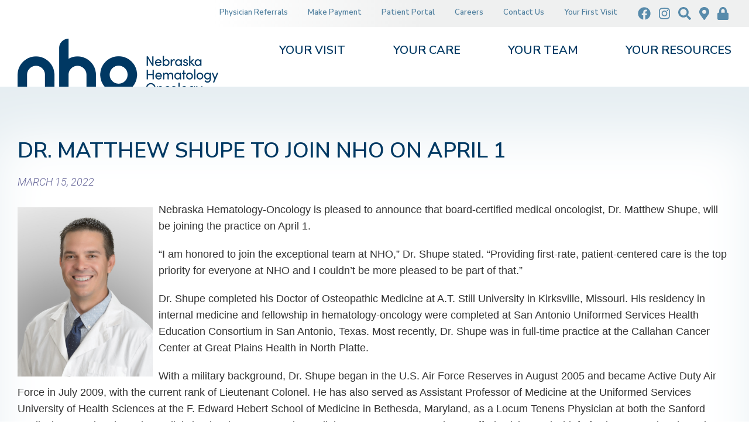

--- FILE ---
content_type: text/html; charset=UTF-8
request_url: https://www.yourcancercare.com/dr-matthew-shupe-join-nho-april-1
body_size: 26289
content:


<!DOCTYPE html>
<html lang="en" dir="ltr">
  <head>
    <meta charset="utf-8" />
<noscript><style>form.antibot * :not(.antibot-message) { display: none !important; }</style>
</noscript><script async src="https://www.googletagmanager.com/gtag/js?id=UA-26931327-1"></script>
<script>window.dataLayer = window.dataLayer || [];function gtag(){dataLayer.push(arguments)};gtag("js", new Date());gtag("set", "developer_id.dMDhkMT", true);gtag("config", "UA-26931327-1", {"groups":"default","anonymize_ip":true,"page_placeholder":"PLACEHOLDER_page_path","allow_ad_personalization_signals":false});</script>
<meta name="description" content="" />
<link rel="canonical" href="https://www.yourcancercare.com/dr-matthew-shupe-join-nho-april-1" />
<meta name="Generator" content="Drupal 10 (https://www.drupal.org)" />
<meta name="MobileOptimized" content="width" />
<meta name="HandheldFriendly" content="true" />
<meta name="viewport" content="width=device-width, initial-scale=1.0" />
<link rel="icon" href="/themes/kj_basic/favicon.ico" type="image/jpeg" />

    <title>Dr. Matthew Shupe to Join NHO on April 1 | Nebraska Hematology Oncology - Cancer Care Treatment Blood Disorders Clinical Trials Lincoln Nebraska (NE)</title>
    <link rel="stylesheet" media="all" href="/sites/default/files/css/css_HzY5GaD_c5qCGqxfH1NCJnjJXbfNTJ7mEBQfTFRXL88.css?delta=0&amp;language=en&amp;theme=kj_basic&amp;include=[base64]" />
<link rel="stylesheet" media="all" href="https://use.fontawesome.com/releases/v5.10.0/css/all.css" />
<link rel="stylesheet" media="all" href="https://use.fontawesome.com/releases/v5.10.0/css/v4-shims.css" />
<link rel="stylesheet" media="all" href="/sites/default/files/css/css_T8gtKKWlCbpyFj07DqittBsBepcDwg6TgsGeKMH6vQ8.css?delta=3&amp;language=en&amp;theme=kj_basic&amp;include=[base64]" />
<link rel="stylesheet" media="all" href="/sites/default/files/css/css_-annCheYUyXSy4cVQ1_Lo69bS8TGEhrcsGTJKp1eUaQ.css?delta=4&amp;language=en&amp;theme=kj_basic&amp;include=[base64]" />
<link rel="stylesheet" media="all" href="//fonts.googleapis.com/css?family=Nunito+Sans:300,300i,400,400i,600,600i,700,700i" />
<link rel="stylesheet" media="all" href="//fonts.googleapis.com/css?family=Roboto:300,300i,400,400i,500,500i,700,700i" />
<link rel="stylesheet" media="all" href="/sites/default/files/css/css_lsT983TnJurVfAwLFhKLgb6XJDQM0REIdzTVwJNMvGg.css?delta=7&amp;language=en&amp;theme=kj_basic&amp;include=[base64]" />
<link rel="stylesheet" media="print" href="/sites/default/files/css/css_LiTOPXqBzQHuWM4OT7gxCOzgGLgPZCQBnmvQt4LLyZY.css?delta=8&amp;language=en&amp;theme=kj_basic&amp;include=[base64]" />

    
     
        <!-- Google tag (gtag.js) -->
    <script async src="https://www.googletagmanager.com/gtag/js?id=G-KNRD421SM4"></script>
    <script>
      window.dataLayer = window.dataLayer || [];
      function gtag(){dataLayer.push(arguments);}
      gtag('js', new Date());

      gtag('config', 'G-KNRD421SM4');
    </script>
        
  </head>
  <body class="not-logged-in node-type-nho-news-item not-front path-node no-sidebar">
        <a href="#main-content" class="visually-hidden focusable skip-link">
      Skip to main content
    </a>
    
      <div class="dialog-off-canvas-main-canvas" data-off-canvas-main-canvas>
    
<div id="page-wrapper">
  <div id="page">

    <div id="admin-tabs">
      <div class="container">
        <div id="admin-tabs-region">
          
        </div>
      </div>
    </div><!-- /#admin tabs -->
  
  <!-- ______________________ HEADER _______________________ -->
  
    
  
      <header id="header">
      <div class="container">
        <div id="header-region">
            <div class="region region-header">
    <nav role="navigation" aria-labelledby="block-topiconmenu-menu" id="block-topiconmenu" class="block block-menu navigation menu--top-icon-menu">
  <div class="block-menu-inner">
        
        
                <ul class="menu menu--level-1">
                    <li class="menu-item">
        <a href="https://www.facebook.com/YourCancerCare"><i class="fab fa-facebook" aria-hidden="true"></i> <span class="link-text">Facebook</span></a>
              </li>
                <li class="menu-item">
        <a href="https://www.instagram.com/nebraskahematologyoncology"><i class="fab fa-instagram" aria-hidden="true"></i> <span class="link-text">Instagram</span></a>
              </li>
                <li class="menu-item">
        <a href="/search" title="Search" data-drupal-link-system-path="search"><i class="fa fas fa-search" aria-hidden="true"></i> <span class="link-text">Search</span></a>
              </li>
                <li class="menu-item">
        <a href="https://www.google.com/maps/place/Nebraska+Hematology-Oncology/@40.77246,-96.622824,14z/data=!4m5!3m4!1s0x0:0xe78c36249bd5e3cd!8m2!3d40.7724581!4d-96.6225363?hl=en" title="Map"><i class="fa fas fa-map-marker-alt" aria-hidden="true"></i> <span class="link-text">Map</span></a>
              </li>
                <li class="menu-item">
        <a href="/user/login" data-drupal-link-system-path="user/login"><i class="fas fa-lock" aria-hidden="true"></i> <span class="link-text">Login</span></a>
              </li>
        </ul>
  


    </div>
</nav>
<nav role="navigation" aria-labelledby="block-topmenu-menu" id="block-topmenu" class="block block-menu navigation menu--top-menu">
  <div class="block-menu-inner">
        
        
                <ul class="menu menu--level-1">
                    <li class="menu-item">
        <a href="/physician-referrals" data-drupal-link-system-path="node/1139">Physician Referrals</a>
              </li>
                <li class="menu-item">
        <a href="https://mypay.poscorp.com/NebraskaHO#/account/login?guestPay=v1">Make Payment</a>
              </li>
                <li class="menu-item">
        <a href="/patient-portal" data-drupal-link-system-path="node/8">Patient Portal</a>
              </li>
                <li class="menu-item">
        <a href="/careers" data-drupal-link-system-path="node/6">Careers</a>
              </li>
                <li class="menu-item">
        <a href="/contact-us" data-drupal-link-system-path="node/38">Contact Us</a>
              </li>
                <li class="menu-item">
        <a href="/visit/first-visit" data-drupal-link-system-path="node/14">Your First Visit</a>
              </li>
        </ul>
  


    </div>
</nav>
<div id="block-kj-basic-branding" class="block block-system block-system-branding-block block-kj-basic-branding">
  <div class="block-inner">
  
    
        <a href="/" rel="home" class="site-logo">
      <img src="/themes/kj_basic/logo.png" alt="Home" />
    </a>
        </div>
</div>
<nav role="navigation" aria-labelledby="block-kj-basic-main-menu-menu" id="block-kj-basic-main-menu" class="block block-menu navigation menu--main">
  <div class="block-menu-inner">
        
        
                <ul class="menu menu--level-1">
                    <li class="menu-item menu-item--collapsed">
        <a href="/visit" data-drupal-link-system-path="node/4">Your Visit</a>
              </li>
                <li class="menu-item menu-item--collapsed">
        <a href="/care" data-drupal-link-system-path="node/2">Your Care</a>
              </li>
                <li class="menu-item menu-item--collapsed">
        <a href="/team" data-drupal-link-system-path="node/3">Your Team</a>
              </li>
                <li class="menu-item menu-item--collapsed">
        <a href="/resources" data-drupal-link-system-path="node/1138">Your Resources</a>
              </li>
        </ul>
  


    </div>
</nav>
<div id="block-responsivemenumobileicon" class="responsive-menu-toggle-wrapper responsive-menu-toggle block block-responsive-menu block-responsive-menu-toggle block-responsivemenumobileicon">
  <div class="block-inner">
  
    
      <a id="toggle-icon" class="toggle responsive-menu-toggle-icon" title="Menu" href="#off-canvas">
  <span class="icon"></span><span class="label">Menu</span>
</a>
    </div>
</div>

  </div>

        </div>
      </div>
    </header><!-- /#header -->
    
    
  
 

  <!-- ______________________ MAIN _______________________ -->

  <div id="main">
    <div class="container">
      <div id="content-wrapper">
        <section id="content" class="layout-content">

          <div id="content-header">

            

                          <div id="highlighted">  <div class="region region-highlighted">
    <div data-drupal-messages-fallback class="hidden"></div>

  </div>
</div>
            
            
            

          </div><!-- /#content-header -->

          <div id="content-area">
              <div class="region region-content">
    <div id="block-kj-basic-pagetitle" class="block block-core block-page-title-block block-kj-basic-pagetitle">
  <div class="block-inner">
  
    
      
  <h1 class="page-title"><span class="field field--name-title field--type-string field--label-hidden">Dr. Matthew Shupe to Join NHO on April 1</span>
</h1>


    </div>
</div>
<div id="block-kj-basic-content" class="block block-system block-system-main-block block-kj-basic-content">
  <div class="block-inner">
  
    
      
<article class="node node--type-nho-news-item node--view-mode-full">

  
    

  
  <div class="node__content">
    
              <div class="field field--name-field-news-date field--type-datetime field--label-hidden field__item"><div class="field-inner"><time datetime="2022-03-15T12:00:00Z" class="datetime">March 15, 2022</time>
</div></div>
      
              <div class="clearfix text-formatted field field--name-body field--type-text-with-summary field--label-hidden field__item"><div class="field-inner"><p class="MsoNormal"><span style="font-family:&quot;Open Sans&quot;,sans-serif"><img alt="Dr. Matthew Shupe" data-entity-type="file" data-entity-uuid="2f061064-6ce9-4df4-b84e-a3c090546bfb" height="289" src="/sites/default/files/inline-images/Shupe%20white%20coat.jpg" style="padding-right: 10px; padding-top: 10px; padding-bottom: 10px" width="231" class="align-left" loading="lazy"></span></p>

<p><span style="font-family:&quot;Open Sans&quot;,sans-serif">Nebraska Hematology-Oncology is pleased to announce that board-certified medical oncologist, Dr. Matthew Shupe, will be joining the practice on April 1.</span></p>

<p><span style="font-family:&quot;Open Sans&quot;,sans-serif">“I am honored to join the exceptional team at NHO,” Dr. Shupe stated. “Providing first-rate, patient-centered care is the top priority for everyone at NHO and I couldn’t be more pleased to be part of that.”</span></p>

<p><span style="font-family:&quot;Open Sans&quot;,sans-serif">Dr. Shupe completed his Doctor of Osteopathic Medicine at A.T. Still University in Kirksville, Missouri. His residency in internal medicine and fellowship in hematology-oncology were completed at San Antonio Uniformed Services Health Education Consortium in San Antonio, Texas. Most recently, Dr. Shupe was in full-time practice at the Callahan Cancer Center at Great Plains Health in North Platte.</span></p>

<p><span style="font-family:&quot;Open Sans&quot;,sans-serif">With a military background, Dr. Shupe began in the U.S. Air Force Reserves in August 2005 and became Active Duty Air Force in July 2009, with the current rank of Lieutenant Colonel. He has also served as Assistant Professor of Medicine at the Uniformed Services University of Health Sciences at the F. Edward Hebert School of Medicine in Bethesda, Maryland, as a Locum Tenens Physician at both the Sanford Medical Hematology/Oncology Clinic in Aberdeen, S.D. and at Callahan Cancer Center, and as Staff Physician and Chief of Joint Hematology/Oncology Infusion Clinic at David Grant USAF Medical Center at Travis Air Force Base in California.</span></p>

<p><span style="font-family:&quot;Open Sans&quot;,sans-serif">“We could not be more delighted to have Dr. Shupe join our family of providers here at Nebraska Hematology-Oncology,” commented Amy King, Practice Administrator at NHO. “His record of outstanding care is impeccable and his passion for collaborating with his patients to offer them a personalized approach to treatment will allow him to fit in perfectly with the patient-first philosophy that NHO has been delivering for the past 25 years.”</span></p>

<p><span style="font-family:&quot;Open Sans&quot;,sans-serif">To schedule an appointment with Dr. Shupe, call NHO’s scheduling department at 402-484-4900.</span></p>

<p class="MsoNormal"><span style="font-family:&quot;Open Sans&quot;,sans-serif"><span class="MsoHyperlink"><o:p></o:p></span></span></p>
</div></div>
      
  </div>

</article>

    </div>
</div>

  </div>

          </div>

        </section><!-- /#content -->

        
        
      </div><!-- /#content-wrapper -->
    </div><!-- /.container -->
  </div><!-- /#main -->
  
    
    
  

  <!-- ______________________ FOOTER _______________________ -->
  
      <div id="footer-map">
      <div class="container">
        <div id="footer-map-region">
            <div class="region region-footer-map">
    <div id="block-footerlocationsblock" class="block--type-locations-block block block-block-content block-block-content5dc0b7ec-cd45-44c6-9c53-bfd70c8a59ba block-footerlocationsblock">
  <div class="block-inner">
  
    
      
              <div class="field field--name-field-heading field--type-heading field--label-hidden field__item"><div class="field-inner"><h3>Locations</h3>
</div></div>
      
      <div class="field field--name-field-locations field--type-entity-reference-revisions field--label-hidden field__items">
      <div class="field-inner">       
                      <div class="field__item">  <div class="paragraph paragraph--type--location paragraph--view-mode--default">
          
              <div class="field field--name-field-name field--type-string field--label-hidden field__item"><div class="field-inner">Cancer Center</div></div>
      
              <div class="field field--name-field-street-address field--type-string field--label-hidden field__item"><div class="field-inner">4004 Pioneer Woods Drive</div></div>
      
              <div class="field field--name-field-city-state-zip field--type-string field--label-hidden field__item"><div class="field-inner">Lincoln, NE 68506</div></div>
      
              <div class="field field--name-field-phone field--type-telephone field--label-hidden field__item"><div class="field-inner"><a href="tel:402.484.4900">402.484.4900</a></div></div>
      
              <div class="field field--name-field-map-link field--type-link field--label-hidden field__item"><div class="field-inner"><a href="https://www.google.com/maps/place/Nebraska+Hematology+Oncology+-+Lincoln/@40.7724481,-96.6250031,17z/data=!3m1!4b1!4m5!3m4!1s0x8796bd81bc487daf:0xe78c36249bd5e3cd!8m2!3d40.7724481!4d-96.6228144?hl=en&amp;authuser=0" class="button">View Map</a></div></div>
      
      </div>
</div>
                      <div class="field__item">  <div class="paragraph paragraph--type--location paragraph--view-mode--default">
          
              <div class="field field--name-field-name field--type-string field--label-hidden field__item"><div class="field-inner">Support Center</div></div>
      
              <div class="field field--name-field-street-address field--type-string field--label-hidden field__item"><div class="field-inner">4001 Pioneer Woods Drive</div></div>
      
              <div class="field field--name-field-city-state-zip field--type-string field--label-hidden field__item"><div class="field-inner">Lincoln, NE 68506</div></div>
      
              <div class="field field--name-field-phone field--type-telephone field--label-hidden field__item"><div class="field-inner"><a href="tel:402.484.4900">402.484.4900</a></div></div>
      
              <div class="field field--name-field-map-link field--type-link field--label-hidden field__item"><div class="field-inner"><a href="https://www.google.com/maps/place/4001+Pioneer+Woods+Dr,+Lincoln,+NE+68506/@40.7722824,-96.6255666,17z/data=!3m1!4b1!4m5!3m4!1s0x8796bd81a4793503:0x1d035df61a3a0d25!8m2!3d40.7722824!4d-96.6233779?hl=en&amp;authuser=0" class="button">View Map</a></div></div>
      
      </div>
</div>
                      <div class="field__item">  <div class="paragraph paragraph--type--location paragraph--view-mode--default">
          
              <div class="field field--name-field-name field--type-string field--label-hidden field__item"><div class="field-inner">Radiation Oncology</div></div>
      
              <div class="field field--name-field-street-address field--type-string field--label-hidden field__item"><div class="field-inner">8001 Eiger Drive</div></div>
      
              <div class="field field--name-field-city-state-zip field--type-string field--label-hidden field__item"><div class="field-inner">Lincoln, NE 68516</div></div>
      
              <div class="field field--name-field-phone field--type-telephone field--label-hidden field__item"><div class="field-inner"><a href="tel:402.904.7135">402.904.7135</a></div></div>
      
              <div class="field field--name-field-map-link field--type-link field--label-hidden field__item"><div class="field-inner"><a href="https://www.google.com/maps/place/Radiation+Oncology+Consultants-Phillip+Hynes/@40.7401061,-96.6149197,17z/data=!3m1!4b1!4m5!3m4!1s0x8796bc53af740c57:0x25f5d7f6cc0fc8e0!8m2!3d40.7401061!4d-96.612731?hl=en&amp;authuser=0" class="button">View Map</a></div></div>
      
      </div>
</div>
             
      </div>
    </div>
  
    </div>
</div>

  </div>

        </div>
      </div>
    </div>
    
      <div id="footer-menu">
      <div class="container">
        <div id="footer-menu-region">
            <div class="region region-footer-menu">
    <div id="block-nhocontactblock" class="block block-nho-contact block-nho-contact-block block-nhocontactblock">
  <div class="block-inner">
  
    
      <div class="u-contact-logo"><div class="u-logo"> <img src="/themes/kj_basic/img/logo-white.png" alt="NHO logo" ></div><div class=" u-phone"><span><label>Phone:</label></span><a href="tel:402.484.4900">402.484.4900</a></div><div class=" u-phone-free"><span><label>Toll Free:</label></span><a href="tel:877.436.3662">877.436.3662</a></div><div class=" u-phone"><span><label>Medical Oncology Fax:</label></span>402.484.6456</div><div class=" u-phone"><span><label>Radiation Oncology Fax:</label></span>402.904.7175</div><div class="u-links"><div class="u-contact"><a class="button" href="/contact" >Contact Us</a></div><div class="u-facebook"><a href="https://www.facebook.com/YourCancerCare"><i class="fab fa-facebook-f"></i></a></div></div></div>
    </div>
</div>
<nav role="navigation" aria-labelledby="block-mainnavigation-services-menu" id="block-mainnavigation-services" class="block block-menu navigation menu--main">
  <div class="block-menu-inner">
        
      <h2 id="block-mainnavigation-services-menu">Services</h2>
         
  
        
                <ul class="menu menu--level-1">
                    <li class="menu-item">
        <a href="/your-care/behavioral-health" data-drupal-link-system-path="node/2140">Behavioral Health</a>
              </li>
                <li class="menu-item">
        <a href="/your-care/child-life-services" data-drupal-link-system-path="node/1319">Child Life Services</a>
              </li>
                <li class="menu-item">
        <a href="/care/clinical-trials" data-drupal-link-system-path="node/12">Clinical Trials</a>
              </li>
                <li class="menu-item">
        <a href="/care/genetic-counseling" data-drupal-link-system-path="node/1120">Genetic Counseling</a>
              </li>
                <li class="menu-item">
        <a href="/your-care/gu-tumor-conference" data-drupal-link-system-path="node/1839">GU Tumor Conference</a>
              </li>
                <li class="menu-item">
        <a href="/care/nho-pharmacy" data-drupal-link-system-path="node/17">NHO Pharmacy</a>
              </li>
                <li class="menu-item">
        <a href="/your-care/nho-support-center" data-drupal-link-system-path="node/1330">NHO Support Center</a>
              </li>
                <li class="menu-item">
        <a href="/your-care/oncology-medical-home" data-drupal-link-system-path="node/1161">Oncology Medical Home</a>
              </li>
                <li class="menu-item">
        <a href="/your-care/palliative-medicine" data-drupal-link-system-path="node/1190">Palliative Medicine</a>
              </li>
                <li class="menu-item">
        <a href="/your-care/radiation-oncology" data-drupal-link-system-path="node/1383">Radiation Oncology</a>
              </li>
                <li class="menu-item">
        <a href="/your-care/support-groups" data-drupal-link-system-path="node/1554">Support Groups</a>
              </li>
                <li class="menu-item">
        <a href="/your-care/survivorship" data-drupal-link-system-path="node/1186">Survivorship</a>
              </li>
                <li class="menu-item">
        <a href="/your-care/dignicapr" data-drupal-link-system-path="node/1165">DigniCap</a>
              </li>
        </ul>
  


    </div>
</nav>
<nav role="navigation" aria-labelledby="block-mainnavigation-patients-menu" id="block-mainnavigation-patients" class="block block-menu navigation menu--main">
  <div class="block-menu-inner">
        
      <h2 id="block-mainnavigation-patients-menu">Patients</h2>
         
  
        
                <ul class="menu menu--level-1">
                    <li class="menu-item">
        <a href="/visit/financial-services-patient-advocacy" data-drupal-link-system-path="node/19">Financial Services &amp; Patient Advocacy</a>
              </li>
                <li class="menu-item">
        <a href="/visit/faqs" data-drupal-link-system-path="node/1137">Frequently Asked Questions</a>
              </li>
                <li class="menu-item">
        <a href="/visit/language-assistance-services" data-drupal-link-system-path="node/32">Language Assistance Services</a>
              </li>
                <li class="menu-item">
        <a href="/visit/the-nho-difference" data-drupal-link-system-path="node/1133">The NHO Difference</a>
              </li>
                <li class="menu-item">
        <a href="/visit/first-visit" data-drupal-link-system-path="node/14">Your First Visit</a>
              </li>
        </ul>
  


    </div>
</nav>

  </div>

        </div>
      </div>
    </div>
    
      <div id="footer-top">
      <div class="container">
        <div id="footer-top-region">
            <div class="region region-footer-top">
    <div id="block-hours" class="block--type-basic block block-block-content block-block-content7afb00b6-235a-4386-838d-5414dd2e32c8 block-hours">
  <div class="block-inner">
  
      <h2>Hours</h2>
    
      
              <div class="clearfix text-formatted field field--name-body field--type-text-with-summary field--label-hidden field__item"><div class="field-inner"><p>Monday - Thursday | 8am - 5pm<br>
Friday | 8am - 3pm</p>

<p><strong>PHARMACY HOURS</strong><br>
Monday - Thursday | 8:30am - 4:30pm<br>
Friday | 8:30am - 2:30pm</p>

<p>For medical advice after hours, call&nbsp;402.484.4900 and leave a message with our answering service. The on-call physician will return your call.</p>

<p><a class="button" href="/newsletter-signup">SIGN UP FOR OUR NEWSLETTER</a></p>

<p>&nbsp;</p>
</div></div>
      
    </div>
</div>
<div id="block-languageassistanceavailable" class="block--type-basic block block-block-content block-block-contentd1562077-2c9a-4a26-8dd0-3f52764a7b2d block-languageassistanceavailable">
  <div class="block-inner">
  
      <h2>Language Assistance Available</h2>
    
      
              <div class="clearfix text-formatted field field--name-body field--type-text-with-summary field--label-hidden field__item"><div class="field-inner"><p>If you speak another language, require sign language or language-assistance services, these are available free of charge to you. <a data-entity-substitution="canonical" data-entity-type="node" data-entity-uuid="96b7b8bf-4084-4e48-b496-ff84a4df1646" href="/visit/language-assistance-services" title="Language Assistance Services">Click here for more information</a>.</p>

<p>Español (Spanish) • Tiếng Việt (Vietnamese) • 繁體中文(Chinese) • العربية (Arabic) • unD (Karen) • Français (French) • Oroomiffa (Oromo) • Tagalog (Tagalog – Filipino) • Deutsch (German) • 한국어 (Korean) • नेपाली (Nepali) • Русский (Russian) • ພາສາລາວ (Lao) • کوردی (Kurdish) • فارسی (Farsi) • 日本語(Japanese)</p>
</div></div>
      
    </div>
</div>

  </div>

        </div>
      </div>
    </div>
  
      <div id="footer-middle">
      <div class="container">
        <div id="footer-middle-region">
            <div class="region region-footer-middle">
    <div id="block-onehealthlogofooter" class="block--type-basic block block-block-content block-block-content9fea0a60-391e-44df-b1d7-722f51bf58d8 block-onehealthlogofooter">
  <div class="block-inner">
  
    
      
              <div class="clearfix text-formatted field field--name-body field--type-text-with-summary field--label-hidden field__item"><div class="field-inner"><p class="text-align-center"><strong>We are a proud member of:</strong></p>
<img alt="One Health Nebraska" data-entity-type="file" data-entity-uuid="ff546d50-a7a0-40d4-b8a0-f671de5bdc55" src="/sites/default/files/inline-images/one-health-ne.png" class="align-center" width="204" height="85" loading="lazy">
<p class="text-align-center"><a href="https://onehealthne.com/">What it means to be a<br>
OneHealth Partner &gt;&gt;</a></p>
</div></div>
      
    </div>
</div>
<div id="block-certifiedlogofooter" class="block--type-basic block block-block-content block-block-content1a602fd9-4ee5-415f-a07c-05e16818d67b block-certifiedlogofooter">
  <div class="block-inner">
  
    
      
              <div class="clearfix text-formatted field field--name-body field--type-text-with-summary field--label-hidden field__item"><div class="field-inner"><img alt="QOPI Certified" data-entity-type="file" data-entity-uuid="46e78596-0245-40a1-b549-1fc857cc79b7" height="142" src="/sites/default/files/inline-images/ASC1239_QOPICertEmblem_CMYK.jpg" width="88" class="align-center" loading="lazy">
<h6 class="text-align-center">2011 - 2026</h6>

<p class="text-align-center"><a data-entity-substitution="canonical" data-entity-type="node" data-entity-uuid="334bc78f-14cc-40d0-8081-91a9c3ec3b67" href="/your-services/qopi-certified" title="QOPI Certified">What it means to be<br>
QOPI Certified&nbsp;&gt;&gt;</a></p>
</div></div>
      
    </div>
</div>
<div id="block-coalogofooter" class="block--type-basic block block-block-content block-block-content85c74a6b-6501-433a-93da-5d2c88c08c64 block-coalogofooter">
  <div class="block-inner">
  
    
      
              <div class="clearfix text-formatted field field--name-body field--type-text-with-summary field--label-hidden field__item"><div class="field-inner"><img alt="COA logo" data-entity-type="file" data-entity-uuid="d390a2ab-e3c3-4dbe-8584-c59cd1af0ef4" height="126" src="/sites/default/files/inline-images/Community_Oncology_Alliance_Logo.jpg" width="126" class="align-center" loading="lazy">
<p class="text-align-center"><a href="https://communityoncology.org/" rel="noopener" target="_blank">What it means to be<br>
a member of COA &gt;&gt;</a></p>
</div></div>
      
    </div>
</div>
<div id="block-apccccfooter" class="block--type-basic block block-block-content block-block-content1e57449b-99f7-4f2c-888c-13b8032ae3d9 block-apccccfooter">
  <div class="block-inner">
  
    
      
              <div class="clearfix text-formatted field field--name-body field--type-text-with-summary field--label-hidden field__item"><div class="field-inner"><img src="/sites/default/files/inline-images/asco-cert-logo-22.jpg" data-entity-uuid="6543f686-c9aa-4cdd-9b58-a23451c07f1c" data-entity-type="file" alt="ASCO Logo" width="134" height="126" class="align-center" loading="lazy"><p class="text-align-center"><a href="https://www.asco.org/news-initiatives/policy-news-analysis/nine-oncology-practices-certified-through-asco-patient">What it means to be</a><br><a href="https://www.asco.org/news-initiatives/policy-news-analysis/nine-oncology-practices-certified-through-asco-patient">ASCO Certified &gt;&gt;</a></p></div></div>
      
    </div>
</div>

  </div>

        </div>
      </div>
    </div>
  
      <footer id="footer">
      <div class="container">
        <div id="footer-region">
            <div class="region region-footer">
    <div id="block-copyrightblock" class="block block-copyright block-copyright-block block-copyrightblock">
  <div class="block-inner">
  
    
      <div class="them"><span class="copy">&copy; 2026</span> Nebraska Hematology Oncology</div><div class="unanimo"><span class="bar"> &nbsp; | &nbsp; </span><a target="_blank" href="https://www.beunanimous.com">Website Design & Development by UNANIMOUS</a></div><div class="pp-link"><span class="bar"> &nbsp; | &nbsp; </span><a href="/patient-policies">Patient Policies</a></div><div class="ec-link"><span class="bar"> &nbsp; | &nbsp; </span><a href="https://www.uapguide.com/nebraska-hematology-oncology-pc">Email Confidentiality</a></div>
    </div>
</div>

  </div>

        </div>
      </div>
    </footer><!-- /#footer -->
  

  </div>
</div> <!-- end page wrappers -->
  </div>

    <div class="off-canvas-wrapper"><div id="off-canvas">
              <ul>
                    <li class="menu-item--b23979a4-a727-425f-8a32-b30b6d3a96a1 menu-name--main">
        <a href="/visit" data-drupal-link-system-path="node/4">Your Visit</a>
                                <ul>
                    <li class="menu-item--_702419b-0c64-4aac-bea1-8f6a2eb5c76d menu-name--main">
        <a href="/visit/financial-services-patient-advocacy" data-drupal-link-system-path="node/19">Financial Services &amp; Patient Advocacy</a>
              </li>
                <li class="menu-item--_1a216b8-73bc-461e-8acc-09143930767f menu-name--main">
        <a href="/visit/faqs" data-drupal-link-system-path="node/1137">Frequently Asked Questions</a>
              </li>
                <li class="menu-item--c4903933-9799-4787-b944-833dee6e1ffd menu-name--main">
        <a href="/visit/language-assistance-services" data-drupal-link-system-path="node/32">Language Assistance Services</a>
              </li>
                <li class="menu-item--_8ed24c3-cc53-4c44-a558-d6fdb0512dfe menu-name--main">
        <a href="/visit/the-nho-difference" data-drupal-link-system-path="node/1133">The NHO Difference</a>
              </li>
                <li class="menu-item--f63824ff-5dd2-4ab8-b5f2-aa9b0cffe611 menu-name--main">
        <a href="/visit/first-visit" data-drupal-link-system-path="node/14">Your First Visit</a>
              </li>
        </ul>
  
              </li>
                <li class="menu-item--_7846d10-8077-498a-9b0a-56661ca8c45a menu-name--main">
        <a href="/care" data-drupal-link-system-path="node/2">Your Care</a>
                                <ul>
                    <li class="menu-item--f0111406-cff4-4d7f-8a70-68d037e336c7 menu-name--main">
        <a href="/your-care/behavioral-health" data-drupal-link-system-path="node/2140">Behavioral Health</a>
              </li>
                <li class="menu-item--e44ec332-a445-47b0-919f-5b6fe03bf033 menu-name--main">
        <a href="/your-care/child-life-services" data-drupal-link-system-path="node/1319">Child Life Services</a>
              </li>
                <li class="menu-item--_b717cbb-61ef-4697-aaf7-0442a8872efd menu-name--main">
        <a href="/care/clinical-trials" data-drupal-link-system-path="node/12">Clinical Trials</a>
              </li>
                <li class="menu-item--c269559b-6a1d-4acf-8333-470b0a7618ef menu-name--main">
        <a href="/care/genetic-counseling" data-drupal-link-system-path="node/1120">Genetic Counseling</a>
              </li>
                <li class="menu-item--_78a7c8b-5744-492e-835a-cef9b1882ba0 menu-name--main">
        <a href="/your-care/gu-tumor-conference" data-drupal-link-system-path="node/1839">GU Tumor Conference</a>
              </li>
                <li class="menu-item--_9ac324d-283f-407c-ba7b-2b6bb7a0de16 menu-name--main">
        <a href="/care/nho-pharmacy" data-drupal-link-system-path="node/17">NHO Pharmacy</a>
              </li>
                <li class="menu-item--c06fb182-4b38-4e91-9c30-cc98d5c37ca6 menu-name--main">
        <a href="/your-care/nho-support-center" data-drupal-link-system-path="node/1330">NHO Support Center</a>
              </li>
                <li class="menu-item--a345f157-d36a-402c-bebe-7d82340093dc menu-name--main">
        <a href="/your-care/oncology-medical-home" data-drupal-link-system-path="node/1161">Oncology Medical Home</a>
              </li>
                <li class="menu-item--_7b9a339-3e2d-4d3a-92cb-d9acb1faac9c menu-name--main">
        <a href="/your-care/palliative-medicine" data-drupal-link-system-path="node/1190">Palliative Medicine</a>
              </li>
                <li class="menu-item--dc4b7262-57c8-436b-9941-b580fc3e670d menu-name--main">
        <a href="/your-care/radiation-oncology" data-drupal-link-system-path="node/1383">Radiation Oncology</a>
              </li>
                <li class="menu-item--_861df34-bac9-4ad9-aa36-56b6cfa6172d menu-name--main">
        <a href="/your-care/support-groups" data-drupal-link-system-path="node/1554">Support Groups</a>
              </li>
                <li class="menu-item--_475620e-2447-4213-b900-97e1cc7a6def menu-name--main">
        <a href="/your-care/survivorship" data-drupal-link-system-path="node/1186">Survivorship</a>
              </li>
                <li class="menu-item--a54e5089-2fc7-41f3-a182-f7af95c65fef menu-name--main">
        <a href="/your-care/dignicapr" data-drupal-link-system-path="node/1165">DigniCap</a>
              </li>
        </ul>
  
              </li>
                <li class="menu-item--dfc9a01a-6975-41f3-b34a-796151a9b77b menu-name--main">
        <a href="/team" data-drupal-link-system-path="node/3">Your Team</a>
                                <ul>
                    <li class="menu-item--c7b99c0e-b11d-49e9-acfd-2f5658480a2e menu-name--main">
        <a href="/team" data-drupal-link-system-path="node/3">Meet Our Team</a>
              </li>
        </ul>
  
              </li>
                <li class="menu-item--cbd43a27-6e89-4bd2-acf9-48e3ceddfe0f menu-name--main">
        <a href="/resources" data-drupal-link-system-path="node/1138">Your Resources</a>
                                <ul>
                    <li class="menu-item--_818c1ab-b226-4115-b492-12060ee69c09 menu-name--main">
        <a href="/resources/blood-disorders" data-drupal-link-system-path="node/9">Blood Disorders</a>
              </li>
                <li class="menu-item--bf17ff7b-70c4-48be-9f85-7b805ef6a14b menu-name--main">
        <a href="/your-resources/cancer-treatments" data-drupal-link-system-path="node/1180">Cancer Treatments</a>
              </li>
                <li class="menu-item--d4613ac2-f9c4-451a-9a21-3bec8ce663ae menu-name--main">
        <a href="/resources/chemotherapy" data-drupal-link-system-path="node/11">Chemotherapy</a>
              </li>
                <li class="menu-item--_65ff01d-012a-42ba-8fbb-4d705dd85c7b menu-name--main">
        <a href="/resources/cancer-detection" data-drupal-link-system-path="node/10">Early Detection</a>
              </li>
                <li class="menu-item--_3318ff9-99c9-43dc-8ab2-061a75b77d5a menu-name--main">
        <a href="/your-resources/glossary-terms" data-drupal-link-system-path="node/1142">Glossary of Terms</a>
              </li>
                <li class="menu-item--_194f810-9f28-4494-81f3-7171c3d802dc menu-name--main">
        <a href="/your-resources/laboratory-terminology" data-drupal-link-system-path="node/1181">Laboratory Terminology</a>
              </li>
                <li class="menu-item--_91d2340-3bf9-4fd3-996a-d400f9f61362 menu-name--main">
        <a href="/your-resources/managing-side-effects" data-drupal-link-system-path="node/1141">Managing Side Effects</a>
              </li>
                <li class="menu-item--a8d76f2e-4dd0-4494-92f1-b54f475fe1cd menu-name--main">
        <a href="/your-resources/nho-news" data-drupal-link-system-path="node/20">NHO News</a>
              </li>
                <li class="menu-item--_54d5ee0-ad45-4f50-9001-1e385d38982e menu-name--main">
        <a href="/your-resources/nutrition-and-cancer" data-drupal-link-system-path="node/1143">Nutrition and Cancer</a>
              </li>
                <li class="menu-item--_7ac4d8c-50f1-47c1-a7bc-96a73b423e4b menu-name--main">
        <a href="/your-resources/patient-policies" data-drupal-link-system-path="node/2163">Patient Policies</a>
              </li>
                <li class="menu-item--a23b9adb-fe31-4e03-b5c3-76b24a53bc31 menu-name--main">
        <a href="/types-of-cancer" data-drupal-link-system-path="node/61">Types of Cancer</a>
                                <ul>
                    <li class="menu-item--_d7a7ebe-bdd5-49c5-96d0-8dfacffe6b4a menu-name--main">
        <a href="/types-of-cancer/leukemia/chronic-myeloid-leukemia/accelerated-phase" data-drupal-link-system-path="node/889">Accelerated Phase</a>
              </li>
                <li class="menu-item--_b653e3e-357d-4586-9487-0a7bc685ece1 menu-name--main">
        <a href="/types-of-cancer/leukemia/acute-myeloid-leukemia/acute-myeloid-leukemia-consolidation" data-drupal-link-system-path="node/1057">Acute Myeloid Leukemia Consolidation</a>
              </li>
                <li class="menu-item--_30729b1-e8e0-438c-adcd-95718a541796 menu-name--main">
        <a href="/types-of-cancer/leukemia/acute-myeloid-leukemia/acute-myeloid-leukemia-induction" data-drupal-link-system-path="node/1058">Acute Myeloid Leukemia Induction</a>
              </li>
                <li class="menu-item--_28624e8-4ea1-4571-9d52-a5e409abb33c menu-name--main">
        <a href="/types-of-cancer/leukemia/acute-myeloid-leukemia/acute-myeloid-leukemia-screeningprevention" data-drupal-link-system-path="node/1059">Acute Myeloid Leukemia Screening/Prevention</a>
              </li>
                <li class="menu-item--_69a489c-392d-4f24-8345-446aa52b0b99 menu-name--main">
        <a href="/types-of-cancer/bladder-cancer" data-drupal-link-system-path="node/933">Bladder Cancer</a>
                                <ul>
                    <li class="menu-item--c6a5bdbf-f5fe-460f-9c91-31ba95baf626 menu-name--main">
        <a href="/types-of-cancer/bladder-cancer/radiation-therapy-for-bladder-cancer" data-drupal-link-system-path="node/887">Radiation Therapy for Bladder Cancer</a>
              </li>
                <li class="menu-item--_e47ffcf-672c-4f4b-b9ba-808cd2f30391 menu-name--main">
        <a href="/types-of-cancer/bladder-cancer/recurrent-bladder-cancer" data-drupal-link-system-path="node/1108">Recurrent Bladder Cancer</a>
              </li>
                <li class="menu-item--_f849cc9-f012-4d92-949d-d2f82aac6923 menu-name--main">
        <a href="/types-of-cancer/bladder-cancer/stage-0-bladder-cancer" data-drupal-link-system-path="node/1113">Stage 0 Bladder Cancer</a>
              </li>
                <li class="menu-item--_556cafc-1b65-4368-a4a3-73f41444e151 menu-name--main">
        <a href="/types-of-cancer/bladder-cancer/stage-i-bladder-cancer" data-drupal-link-system-path="node/1112">Stage I Bladder Cancer</a>
              </li>
                <li class="menu-item--_f3773d1-b6ee-49cd-9ead-20b88871a09d menu-name--main">
        <a href="/types-of-cancer/bladder-cancer/stage-ii-bladder-cancer" data-drupal-link-system-path="node/1111">Stage II Bladder Cancer</a>
              </li>
                <li class="menu-item--_fdfa195-45ce-4a73-a798-9e7b47f75ae6 menu-name--main">
        <a href="/types-of-cancer/bladder-cancer/stage-iii-bladder-cancer" data-drupal-link-system-path="node/1110">Stage III Bladder Cancer</a>
              </li>
                <li class="menu-item--_fe642c1-0313-4335-b346-ed3ebbc8b4e5 menu-name--main">
        <a href="/types-of-cancer/bladder-cancer/stage-iv-bladder-cancer" data-drupal-link-system-path="node/1109">Stage IV Bladder Cancer</a>
              </li>
                <li class="menu-item--f860b9ac-556c-4b75-8f93-bada5574f7eb menu-name--main">
        <a href="/types-of-cancer/bladder-cancer/surgery-for-bladder-cancer" data-drupal-link-system-path="node/1107">Surgery for Bladder Cancer</a>
              </li>
        </ul>
  
              </li>
                <li class="menu-item--_fffa263-c63e-4086-8b0d-e5b707d6d860 menu-name--main">
        <a href="/types-of-cancer/leukemia/chronic-myeloid-leukemia/blastic-phase" data-drupal-link-system-path="node/1053">Blastic Phase</a>
              </li>
                <li class="menu-item--b9132167-0d6c-485b-b74e-4a92fe212419 menu-name--main">
        <a href="/types-of-cancer/bone-cancer" data-drupal-link-system-path="node/1106">Bone Cancer</a>
                                <ul>
                    <li class="menu-item--_fe7675a-15ef-4652-9d4c-a9c7ba5c391d menu-name--main">
        <a href="/types-of-cancer/bone-cancer/bone-complications-and-cancer" data-drupal-link-system-path="node/965">Bone Complications and Cancer</a>
              </li>
                <li class="menu-item--f8133c0c-627b-403d-89b1-81492a75ef92 menu-name--main">
        <a href="/types-of-cancer/bone-cancer/bone-loss" data-drupal-link-system-path="node/967">Bone Loss</a>
              </li>
                <li class="menu-item--cff536d3-ff2b-4b5a-8245-489981775867 menu-name--main">
        <a href="/types-of-cancer/bone-cancer/bone-metastases" data-drupal-link-system-path="node/1105">Bone Metastases</a>
              </li>
                <li class="menu-item--_44555eb-eb56-4c18-a44a-9174af771034 menu-name--main">
        <a href="/types-of-cancer/bone-cancer/bone-pain" data-drupal-link-system-path="node/968">Bone Pain</a>
              </li>
                <li class="menu-item--_c24d975-a934-4683-a762-4b00ad6c7346 menu-name--main">
        <a href="/types-of-cancer/bone-cancer/hypercalcemia" data-drupal-link-system-path="node/966">Hypercalcemia</a>
              </li>
                <li class="menu-item--_06166ba-8255-4ad2-af6f-25b0b7b3cd81 menu-name--main">
        <a href="/types-of-cancer/bone-cancer/osteosarcoma-overview" data-drupal-link-system-path="node/928">Osteosarcoma Overview</a>
              </li>
        </ul>
  
              </li>
                <li class="menu-item--_c5fa7ce-e859-49dd-a72c-d95ea6a43a6a menu-name--main">
        <a href="/types-of-cancer/brain-cancer" data-drupal-link-system-path="node/920">Brain Cancer</a>
                                <ul>
                    <li class="menu-item--_dbebb96-6b10-47e5-a48c-6672eb9c2459 menu-name--main">
        <a href="/types-of-cancer/brain-cancer/radiation-therapy-for-brain-tumors" data-drupal-link-system-path="node/919">Radiation Therapy for Brain Tumors</a>
              </li>
                <li class="menu-item--_c6ffd67-4a4d-4e14-9534-e2704b05b774 menu-name--main">
        <a href="/types-of-cancer/brain-cancer/surgery-for-brain-tumors" data-drupal-link-system-path="node/918">Surgery for Brain Tumors</a>
              </li>
        </ul>
  
              </li>
                <li class="menu-item--_dd5b650-fb27-491f-8a3f-fd19f5dd762e menu-name--main">
        <a href="/types-of-cancer/breast-cancer" data-drupal-link-system-path="node/917">Breast Cancer</a>
                                <ul>
                    <li class="menu-item--_4bb35d2-0af8-475a-8cc9-678c9e969123 menu-name--main">
        <a href="/types-of-cancer/breast-cancer/breast-cancer-screeningprevention" data-drupal-link-system-path="node/916">Breast Cancer Screening/Prevention</a>
              </li>
                <li class="menu-item--_2cd4858-15f0-4317-8e21-a0035e74c1d3 menu-name--main">
        <a href="/types-of-cancer/breast-cancer/carcinoma-in-situ" data-drupal-link-system-path="node/915">Carcinoma in Situ</a>
              </li>
                <li class="menu-item--_20de973-60ec-4358-b954-f196d1a85b8c menu-name--main">
        <a href="/types-of-cancer/breast-cancer/hormonal-therapy-for-breast-cancer" data-drupal-link-system-path="node/905">Hormonal Therapy for Breast Cancer</a>
              </li>
                <li class="menu-item--d7bfbb19-207c-4d6c-a15f-7747e3b11b2a menu-name--main">
        <a href="/types-of-cancer/breast-cancer/inflammatory-breast-cancer" data-drupal-link-system-path="node/910">Inflammatory Breast Cancer</a>
              </li>
                <li class="menu-item--_b01e3bf-013d-48a1-a6e4-792dd783af5d menu-name--main">
        <a href="/types-of-cancer/breast-cancer/radiation-therapy-for-breast-cancer" data-drupal-link-system-path="node/906">Radiation Therapy for Breast Cancer</a>
              </li>
                <li class="menu-item--_6528562-ec77-490d-ad03-2479acadb49d menu-name--main">
        <a href="/types-of-cancer/breast-cancer/recurrent-breast-cancer" data-drupal-link-system-path="node/908">Recurrent Breast Cancer</a>
              </li>
                <li class="menu-item--_d52e358-27f3-424e-807d-60d395837c2e menu-name--main">
        <a href="/types-of-cancer/breast-cancer/stage-i-breast-cancer" data-drupal-link-system-path="node/913">Stage I Breast Cancer</a>
              </li>
                <li class="menu-item--_2b77f7a-e87e-45cb-8945-ab787c3988ce menu-name--main">
        <a href="/types-of-cancer/breast-cancer/stage-ii-breast-cancer" data-drupal-link-system-path="node/912">Stage II Breast Cancer</a>
              </li>
                <li class="menu-item--_340781e-79ca-44a8-a909-d31bedd6e73d menu-name--main">
        <a href="/types-of-cancer/breast-cancer/stage-iii-breast-cancer" data-drupal-link-system-path="node/911">Stage III Breast Cancer</a>
              </li>
                <li class="menu-item--_21b41c7-00b6-4591-aef1-77103624ce5e menu-name--main">
        <a href="/types-of-cancer/breast-cancer/stage-iv-breast-cancer" data-drupal-link-system-path="node/909">Stage IV Breast Cancer</a>
              </li>
                <li class="menu-item--_24ca3a1-da64-424e-8051-b1ac5eb5da19 menu-name--main">
        <a href="/types-of-cancer/breast-cancer/surgery-for-breast-cancer" data-drupal-link-system-path="node/907">Surgery for Breast Cancer</a>
              </li>
        </ul>
  
              </li>
                <li class="menu-item--_30b4dd8-52e6-4ccc-bdf9-3aa800acd39e menu-name--main">
        <a href="/types-of-cancer/cervical-cancer" data-drupal-link-system-path="node/930">Cervical Cancer</a>
                                <ul>
                    <li class="menu-item--_ab39c3e-4b9f-49b2-a0b2-9e0035082bbf menu-name--main">
        <a href="/types-of-cancer/cervical-cancer/cervical-cancer-screeningprevention" data-drupal-link-system-path="node/878">Cervical Cancer Screening/Prevention</a>
              </li>
                <li class="menu-item--_5dc81d9-2ddd-4196-9e66-411ec2ee3c22 menu-name--main">
        <a href="/types-of-cancer/cervical-cancer/stage-0-cervical-cancer" data-drupal-link-system-path="node/1101">Precancerous Changes to the Cervix</a>
              </li>
                <li class="menu-item--_89e55e4-be35-42a0-ac79-6eadba07d789 menu-name--main">
        <a href="/types-of-cancer/cervical-cancer/radiation-therapy-for-cervical-cancer" data-drupal-link-system-path="node/1095">Radiation Therapy for Cervical Cancer</a>
              </li>
                <li class="menu-item--_ead6c1c-38c8-4e40-a4fb-3a7ce9075a33 menu-name--main">
        <a href="/types-of-cancer/cervical-cancer/recurrent-cervical-cancer" data-drupal-link-system-path="node/885">Recurrent Cervical Cancer</a>
              </li>
                <li class="menu-item--e534df9c-f5c0-4de8-9af2-5260df5f9744 menu-name--main">
        <a href="/types-of-cancer/cervical-cancer/stage-i-cervical-cancer" data-drupal-link-system-path="node/1100">Stage I Cervical Cancer</a>
              </li>
                <li class="menu-item--_2c581b0-59a5-4616-892f-51f10388db9a menu-name--main">
        <a href="/types-of-cancer/cervical-cancer/stage-ii-cervical-cancer" data-drupal-link-system-path="node/1099">Stage II Cervical Cancer</a>
              </li>
                <li class="menu-item--_38b1248-538d-45b8-9a37-1b675e06948d menu-name--main">
        <a href="/types-of-cancer/cervical-cancer/stage-iii-cervical-cancer" data-drupal-link-system-path="node/1098">Stage III Cervical Cancer</a>
              </li>
                <li class="menu-item--fd42636d-5d6c-43c8-abbe-4413e9320b39 menu-name--main">
        <a href="/types-of-cancer/cervical-cancer/stage-iv-cervical-cancer" data-drupal-link-system-path="node/1097">Stage IV Cervical Cancer</a>
              </li>
                <li class="menu-item--_3c69b79-3dc9-42ea-b3be-c8071f176bd4 menu-name--main">
        <a href="/types-of-cancer/cervical-cancer/surgery-for-cervical-cancer" data-drupal-link-system-path="node/1096">Surgery for Cervical Cancer</a>
              </li>
        </ul>
  
              </li>
                <li class="menu-item--f4fa8106-31c3-4c80-b8a6-b0e536ed16e7 menu-name--main">
        <a href="/types-of-cancer/leukemia/chronic-myeloid-leukemia/chronic-myeloid-leukemia-screeningprevention" data-drupal-link-system-path="node/1054">Chronic Myeloid Leukemia Screening/Prevention</a>
              </li>
                <li class="menu-item--b331ac29-e3a3-49da-a0a7-c2cd1c801f81 menu-name--main">
        <a href="/types-of-cancer/leukemia/chronic-myeloid-leukemia/chronic-phase" data-drupal-link-system-path="node/890">Chronic Phase</a>
              </li>
                <li class="menu-item--e3171c83-3fef-4043-a90b-fa80ad9be1ae menu-name--main">
        <a href="/types-of-cancer/colon-cancer" data-drupal-link-system-path="node/929">Colon Cancer</a>
                                <ul>
                    <li class="menu-item--_ca3ba09-7b16-4970-a6f9-2b272e0c9110 menu-name--main">
        <a href="/types-of-cancer/colon-cancer/colon-cancer-screeningprevention" data-drupal-link-system-path="node/1094">Colon Cancer Screening/Prevention</a>
              </li>
                <li class="menu-item--_880a65f-d6ea-410b-bfd5-6077058311d1 menu-name--main">
        <a href="/types-of-cancer/colon-cancer/diagnosis-and-tests-for-colon-cancer" data-drupal-link-system-path="node/1128">Diagnosis and Tests for Colon Cancer</a>
              </li>
                <li class="menu-item--_851de9a-21ce-41d0-99b3-492d803d0c34 menu-name--main">
        <a href="/types-of-cancer/colon-cancer/radiation-therapy-for-colon-cancer" data-drupal-link-system-path="node/884">Radiation Therapy for Colon Cancer</a>
              </li>
                <li class="menu-item--_b6604cd-96c5-4d6a-9c43-b3b744d02e36 menu-name--main">
        <a href="/types-of-cancer/colon-cancer/recurrent-colon-cancer" data-drupal-link-system-path="node/1089">Recurrent Colon Cancer</a>
              </li>
                <li class="menu-item--_d53723a-5d1a-4235-bcc5-870b281e1d42 menu-name--main">
        <a href="/types-of-cancer/colon-cancer/risk-factors-for-colon-cancer" data-drupal-link-system-path="node/1127">Risk factors for Colon Cancer</a>
              </li>
                <li class="menu-item--_bc1c868-e0b0-432b-bcf3-bead49e8eca1 menu-name--main">
        <a href="/types-of-cancer/colon-cancer/stage-i-iii-colon-cancer" data-drupal-link-system-path="node/1093">Stage I Colon Cancer</a>
              </li>
                <li class="menu-item--_e49ea62-e6f1-461a-a5e9-b2a139424af3 menu-name--main">
        <a href="/types-of-cancer/colon-cancer/stage-ii-colon-cancer" data-drupal-link-system-path="node/1092">Stage II Colon Cancer</a>
              </li>
                <li class="menu-item--ab44484c-0dd0-4c36-8184-4356ffc63338 menu-name--main">
        <a href="/types-of-cancer/colon-cancer/stage-iii-colon-cancer" data-drupal-link-system-path="node/1091">Stage III Colon Cancer</a>
              </li>
                <li class="menu-item--_5adcd04-c5ed-4c63-80bf-7f632f2e9f7f menu-name--main">
        <a href="/types-of-cancer/colon-cancer/stage-iv-metastatic-colon-cancer" data-drupal-link-system-path="node/1090">Stage IV Colon Cancer</a>
              </li>
                <li class="menu-item--_cce59a5-a650-4858-9c5c-a160d3fd42be menu-name--main">
        <a href="/types-of-cancer/colon-cancer/surgery-for-colon-cancer" data-drupal-link-system-path="node/1088">Surgery for Colon Cancer</a>
              </li>
                <li class="menu-item--_937f58a-9657-45b9-ace7-c56d28ad4295 menu-name--main">
        <a href="/types-of-cancer/colon-cancer/symptoms-of-colon-cancer" data-drupal-link-system-path="node/1126">Symptoms of Colon Cancer</a>
              </li>
                <li class="menu-item--_59d2aad-36d2-4393-9d27-c0205e33fd4d menu-name--main">
        <a href="/types-of-cancer/colon-cancer/treatment-management-of-colon-cancer" data-drupal-link-system-path="node/1129">Treatment &amp; Management of Colon Cancer</a>
              </li>
        </ul>
  
              </li>
                <li class="menu-item--_fa1d87b-e241-4a96-9da3-59bed5711792 menu-name--main">
        <a href="/types-of-cancer/head-and-neck-cancers/throat-cancer/treatment-of-early-stage-cancer-of-the-throat" data-drupal-link-system-path="node/1071">Early Stage Cancer of the Throat</a>
              </li>
                <li class="menu-item--_36a0611-b0cb-4408-b065-362b3a0f0728 menu-name--main">
        <a href="/types-of-cancer/leukemia/chronic-lymphocytic-leukemia/early-stage-asymptomatic-cll" data-drupal-link-system-path="node/1046">Early-stage Asymptomatic CLL</a>
              </li>
                <li class="menu-item--_f7e3229-3448-4639-9b0f-5bc3b948a3ad menu-name--main">
        <a href="/types-of-cancer/esophageal-cancer" data-drupal-link-system-path="node/1087">Esophageal Cancer</a>
                                <ul>
                    <li class="menu-item--ba3e6d37-68ab-48b5-bbb2-553faf892c4e menu-name--main">
        <a href="/types-of-cancer/esophageal-cancer/barretts-esophagus" data-drupal-link-system-path="node/1086">Barrett’s Esophagus</a>
              </li>
                <li class="menu-item--_5501682-5e3d-44f6-b0dd-2a22143c95ab menu-name--main">
        <a href="/types-of-cancer/esophageal-cancer/radiation-therapy-for-esophageal-cancer" data-drupal-link-system-path="node/1078">Radiation Therapy for Esophageal Cancer</a>
              </li>
                <li class="menu-item--_554d975-d93f-4794-92b7-7f6d7af16474 menu-name--main">
        <a href="/types-of-cancer/esophageal-cancer/recurrent-esophageal-cancer" data-drupal-link-system-path="node/1080">Recurrent Esophageal Cancer</a>
              </li>
                <li class="menu-item--_f02477b-e45e-4762-b2be-0fac48244a63 menu-name--main">
        <a href="/types-of-cancer/esophageal-cancer/stage-0-esophageal-cancer" data-drupal-link-system-path="node/1085">Stage 0 Esophageal Cancer</a>
              </li>
                <li class="menu-item--_f414505-c117-43d5-9519-a1656f6aad72 menu-name--main">
        <a href="/types-of-cancer/esophageal-cancer/stage-i-esophageal-cancer" data-drupal-link-system-path="node/1084">Stage I Esophageal Cancer</a>
              </li>
                <li class="menu-item--e166534a-2de0-44e3-9cbf-400022675bfb menu-name--main">
        <a href="/types-of-cancer/esophageal-cancer/stage-ii-esophageal-cancer" data-drupal-link-system-path="node/1083">Stage II Esophageal Cancer</a>
              </li>
                <li class="menu-item--ca37365f-1fcb-4fd6-b930-8e4bdbab33bf menu-name--main">
        <a href="/types-of-cancer/esophageal-cancer/stage-iii-esophageal-cancer" data-drupal-link-system-path="node/1082">Stage III Esophageal Cancer</a>
              </li>
                <li class="menu-item--_1517bca-10e3-48fe-bf51-9fa1037f2571 menu-name--main">
        <a href="/types-of-cancer/esophageal-cancer/stage-iv-esophageal-cancer" data-drupal-link-system-path="node/1081">Stage IV Esophageal Cancer</a>
              </li>
                <li class="menu-item--_107eaf6-a55b-42fa-8aee-4d22189f5022 menu-name--main">
        <a href="/types-of-cancer/esophageal-cancer/surgery-for-esophageal-cancer" data-drupal-link-system-path="node/1079">Surgery for Esophageal Cancer</a>
              </li>
        </ul>
  
              </li>
                <li class="menu-item--fe62f97c-2f33-4a4e-b566-666f7b437d98 menu-name--main">
        <a href="/types-of-cancer/lung-cancer/small-cell-lung-cancer-overview/extensive-small-cell-lung-cancer" data-drupal-link-system-path="node/1034">Extensive Small Cell Lung Cancer</a>
              </li>
                <li class="menu-item--_5b62d5e-c62b-4375-af7d-f7ca08a53486 menu-name--main">
        <a href="/types-of-cancer/gastric-cancer" data-drupal-link-system-path="node/1077">Gastric Cancer</a>
                                <ul>
                    <li class="menu-item--f25d79ac-cf5c-4f6f-a18e-51d0e312d010 menu-name--main">
        <a href="/types-of-cancer/gastric-cancer/cause-of-gastric-cancer" data-drupal-link-system-path="node/866">Cause of Gastric Cancer</a>
              </li>
                <li class="menu-item--ecdbf1ee-a5da-49bf-811e-2932edd3ca14 menu-name--main">
        <a href="/types-of-cancer/gastric-cancer/diagnosis-tests-for-gastric-cancer" data-drupal-link-system-path="node/868">Diagnosis &amp; Tests for Gastric Cancer</a>
              </li>
                <li class="menu-item--_4837497-661a-476e-8438-1766ebc65ca0 menu-name--main">
        <a href="/types-of-cancer/gastric-cancer/precision-cancer-medicines-for-gastric-cancer" data-drupal-link-system-path="node/867">Precision Cancer Medicines for Gastric Cancer</a>
              </li>
                <li class="menu-item--bb5950c4-ce94-4c66-b799-ff9e4a00bd29 menu-name--main">
        <a href="/types-of-cancer/gastric-cancer/symptoms-signs-of-gastric-cancer" data-drupal-link-system-path="node/865">Symptoms &amp; Signs of Gastric Cancer</a>
              </li>
                <li class="menu-item--_36a6f0d-6d42-49d7-87db-d4fc6da7b45c menu-name--main">
        <a href="/types-of-cancer/gastric-cancer/treatment-management-of-gastric-cancer" data-drupal-link-system-path="node/864">Treatment &amp; Management of Gastric Cancer</a>
              </li>
                <li class="menu-item--a38fd9af-68a6-41b9-ba85-575ac1fdf46c menu-name--main">
        <a href="/types-of-cancer/gastric-cancer/treatment-of-stage-0-i-gastric-cancer" data-drupal-link-system-path="node/1076">Treatment of Stage 0-I Gastric Cancer</a>
              </li>
                <li class="menu-item--_f8974d1-dbb0-4564-b7c2-9f7dc2c0b1e6 menu-name--main">
        <a href="/types-of-cancer/gastric-cancer/treatment-of-stage-iv-metastatic-gastric-cancer" data-drupal-link-system-path="node/1074">Treatment of Stage IV-Metastatic Gastric Cancer</a>
              </li>
                <li class="menu-item--_262b4b5-03f4-4c23-9555-ce3bcfc3d4df menu-name--main">
        <a href="/types-of-cancer/gastric-cancer/treatment-of-stage-ii-iii-gastric-cancer" data-drupal-link-system-path="node/1075">Treatment of stage II-III Gastric Cancer</a>
              </li>
        </ul>
  
              </li>
                <li class="menu-item--_51c04e5-dd8a-45fc-a201-30094830d6e4 menu-name--main">
        <a href="/types-of-cancer/gastrointestinal-stromal-tumors" data-drupal-link-system-path="node/877">Gastrointestinal Stromal Tumors</a>
              </li>
                <li class="menu-item--_93b70c3-e4cb-4d5c-b56f-5f4081902dcc menu-name--main">
        <a href="/types-of-cancer/general-cancer-information" data-drupal-link-system-path="node/892">General Cancer Information</a>
              </li>
                <li class="menu-item--a2fb028d-8926-47e0-8b23-3f51fcef005b menu-name--main">
        <a href="/types-of-cancer/head-and-neck-cancers" data-drupal-link-system-path="node/1073">Head and Neck Cancers</a>
                                <ul>
                    <li class="menu-item--_dcb9c19-29d0-414d-989a-2e816faf1462 menu-name--main">
        <a href="/types-of-cancer/head-and-neck-cancers/larynx-cancer" data-drupal-link-system-path="node/945">Larynx Cancer</a>
              </li>
                <li class="menu-item--f9d90f35-20fb-46e0-ae2b-174fd15d7bf6 menu-name--main">
        <a href="/types-of-cancer/head-and-neck-cancers/radiation-therapy-for-head-and-neck-cancers" data-drupal-link-system-path="node/1067">Radiation Therapy for Head And Neck Cancers</a>
              </li>
                <li class="menu-item--f1bf84ed-9e66-4b98-a431-c1664c139e7f menu-name--main">
        <a href="/types-of-cancer/head-and-neck-cancers/throat-cancer" data-drupal-link-system-path="node/1072">Throat Cancer</a>
              </li>
        </ul>
  
              </li>
                <li class="menu-item--_5a786e5-78b1-423f-b7e1-9299764b2086 menu-name--main">
        <a href="/types-of-cancer/hodgkin-lymphoma" data-drupal-link-system-path="node/1066">Hodgkin Lymphoma</a>
                                <ul>
                    <li class="menu-item--_4ec5ab9-8eb3-40ff-932d-5eeeae364510 menu-name--main">
        <a href="/types-of-cancer/hodgkin-lymphoma/diagnosis-tests-for-hodgkin-lymphoma" data-drupal-link-system-path="node/1123">Diagnosis &amp; Tests for Hodgkin Lymphoma</a>
              </li>
                <li class="menu-item--ecd6f8a4-6f08-41f4-9eb3-c4bf5bd3ac82 menu-name--main">
        <a href="/types-of-cancer/hodgkin-lymphoma/hodgkin-lymphoma-screeningprevention" data-drupal-link-system-path="node/1065">Hodgkin Lymphoma Screening/Prevention</a>
              </li>
                <li class="menu-item--be25fbcc-93be-4270-b54f-d597b6f6f92d menu-name--main">
        <a href="/types-of-cancer/hodgkin-lymphoma/radiation-therapy-for-hodgkin-lymphoma" data-drupal-link-system-path="node/1061">Radiation Therapy for Hodgkin Lymphoma</a>
              </li>
                <li class="menu-item--_a3ccdf4-e119-4cc8-a55f-409733078257 menu-name--main">
        <a href="/types-of-cancer/hodgkin-lymphoma/relapsed-hodgkin-lymphoma" data-drupal-link-system-path="node/1062">Relapsed Hodgkin Lymphoma</a>
              </li>
                <li class="menu-item--_277f480-5351-4e80-8ded-0a9c1a0817e6 menu-name--main">
        <a href="/types-of-cancer/hodgkin-lymphoma/treatment-for-early-stage-i-iia-hodgkin-lymphoma" data-drupal-link-system-path="node/1063">Stage I/IIA Hodgkin Lymphoma</a>
              </li>
                <li class="menu-item--_8081ad1-c760-44a8-b800-37da8fff9463 menu-name--main">
        <a href="/types-of-cancer/hodgkin-lymphoma/treatment-of-advanced-stage-iib-iii-iv-hodgkin-lymphoma" data-drupal-link-system-path="node/1064">Stage IIB Hodgkin Lymphoma</a>
              </li>
                <li class="menu-item--e7a512ae-f81d-4828-8a71-a67eacfa0d97 menu-name--main">
        <a href="/types-of-cancer/hodgkin-lymphoma/stage-iiiiva-or-b-hodgkin-lymphoma" data-drupal-link-system-path="node/893">Stage III/IVA or B Hodgkin Lymphoma</a>
              </li>
                <li class="menu-item--_01898e8-c084-4ca4-82a6-328ffab69e94 menu-name--main">
        <a href="/types-of-cancer/hodgkin-lymphoma/symptoms-signs-of-hodgkin-lymphoma" data-drupal-link-system-path="node/1124">Symptoms &amp; Signs of Hodgkin Lymphoma</a>
              </li>
                <li class="menu-item--b291e9b5-d611-49c4-bee5-862b2eb158f1 menu-name--main">
        <a href="/types-of-cancer/hodgkin-lymphoma/treatment-management-of-hl" data-drupal-link-system-path="node/1122">Treatment &amp; Management of HL</a>
              </li>
        </ul>
  
              </li>
                <li class="menu-item--_1b7331e-7b73-4628-a379-f30d8a159b83 menu-name--main">
        <a href="/types-of-cancer/leukemia" data-drupal-link-system-path="node/921">Leukemia</a>
                                <ul>
                    <li class="menu-item--_1d870b7-8081-473a-be57-77c92bff248c menu-name--main">
        <a href="/types-of-cancer/leukemia/acute-myeloid-leukemia" data-drupal-link-system-path="node/1060">Acute Myeloid Leukemia</a>
              </li>
                <li class="menu-item--_0c14a04-3888-4b6c-b610-4378f572716b menu-name--main">
        <a href="/types-of-cancer/leukemia/adult-acute-lymphoblastic-leukemia" data-drupal-link-system-path="node/937">Adult Acute Lymphoblastic Leukemia</a>
              </li>
                <li class="menu-item--a28f6d3c-ac16-43f5-8ce2-298f04a8b011 menu-name--main">
        <a href="/types-of-cancer/leukemia/childhood-acute-lymphoblastic-leukemia" data-drupal-link-system-path="node/1052">Childhood Acute Lymphoblastic Leukemia</a>
              </li>
                <li class="menu-item--_5a77c35-a0d6-469d-9a9a-37dd57f56cc2 menu-name--main">
        <a href="/types-of-cancer/leukemia/chronic-lymphocytic-leukemia" data-drupal-link-system-path="node/1047">Chronic Lymphocytic Leukemia</a>
              </li>
                <li class="menu-item--_34ffd44-fd64-408e-bdd1-88e1ff391481 menu-name--main">
        <a href="/types-of-cancer/leukemia/chronic-myeloid-leukemia" data-drupal-link-system-path="node/1055">Chronic Myeloid Leukemia</a>
              </li>
        </ul>
  
              </li>
                <li class="menu-item--_823eb99-1670-46e0-85bc-f45088f639eb menu-name--main">
        <a href="/types-of-cancer/lung-cancer/small-cell-lung-cancer-overview/limited-small-cell-lung-cancer" data-drupal-link-system-path="node/1035">Limited Small Cell Lung Cancer</a>
              </li>
                <li class="menu-item--d9d795aa-2584-430e-8e07-5a3f78b20f15 menu-name--main">
        <a href="/types-of-cancer/liver-cancer" data-drupal-link-system-path="node/924">Liver Cancer</a>
                                <ul>
                    <li class="menu-item--_893f8c4-c6b7-4a91-a246-12d5227a2f3f menu-name--main">
        <a href="/types-of-cancer/liver-cancer/liver-cancer-screening-prevention" data-drupal-link-system-path="node/923">Liver Cancer Screening/Prevention</a>
              </li>
                <li class="menu-item--_b85a03b-64dd-4aab-a59c-d5f4257ff144 menu-name--main">
        <a href="/types-of-cancer/liver-cancer/treatment-management-of-liver-cancer" data-drupal-link-system-path="node/1125">Treatment &amp; Management of Liver Cancer</a>
              </li>
                <li class="menu-item--f593e41d-8132-42ef-ad17-a0af96af8d92 menu-name--main">
        <a href="/types-of-cancer/liver-cancer/treatment-of-hepatocellular-carcinoma" data-drupal-link-system-path="node/922">Treatment of Hepatocellular Carcinoma</a>
              </li>
        </ul>
  
              </li>
                <li class="menu-item--fdcd1a63-1b1e-4726-8338-239c9956c8de menu-name--main">
        <a href="/types-of-cancer/breast-cancer/carcinoma-in-situ/lobular-carcinoma-in-situ" data-drupal-link-system-path="node/914">Lobular Carcinoma in Situ</a>
              </li>
                <li class="menu-item--_a3243c6-54c6-44e5-9d0b-78a0be5e2cd4 menu-name--main">
        <a href="/types-of-cancer/sarcoma/ewings-sarcoma/localized-ewings-sarcoma" data-drupal-link-system-path="node/948">Localized Ewing’s Sarcoma</a>
              </li>
                <li class="menu-item--_150a6e2-035b-4250-af43-f7aa0b4c7627 menu-name--main">
        <a href="/types-of-cancer/bone-cancer/osteosarcoma-overview/localized-osteosarcoma" data-drupal-link-system-path="node/1104">Localized Osteosarcoma</a>
              </li>
                <li class="menu-item--ece35c51-114d-43d0-a6b5-09892d51824a menu-name--main">
        <a href="/types-of-cancer/head-and-neck-cancers/throat-cancer/treatment-of-locally-advanced-cancer-of-the-throat" data-drupal-link-system-path="node/1070">Locally Advanced Cancer of the Throat</a>
              </li>
                <li class="menu-item--_3efe3d8-a124-4205-9f52-81ef49886b34 menu-name--main">
        <a href="/types-of-cancer/lung-cancer" data-drupal-link-system-path="node/1043">Lung Cancer</a>
                                <ul>
                    <li class="menu-item--_64f0bff-ca6e-4b38-aa4b-7c6837d46857 menu-name--main">
        <a href="/types-of-cancer/lung-cancer/lung-cancer-screening-prevention" data-drupal-link-system-path="node/1042">Lung Cancer Screening &amp; Prevention</a>
              </li>
                <li class="menu-item--e93df9e6-e1e1-44ff-b7b7-b200fddbcd6b menu-name--main">
        <a href="/types-of-cancer/lung-cancer/non-small-cell-lung-cancer" data-drupal-link-system-path="node/1041">Non-Small Cell Lung Cancer</a>
              </li>
                <li class="menu-item--a14a14e1-e66c-4718-818a-edf89ca6e3e6 menu-name--main">
        <a href="/types-of-cancer/lung-cancer/small-cell-lung-cancer-overview" data-drupal-link-system-path="node/925">Small Cell Lung Cancer</a>
              </li>
                <li class="menu-item--_51500f9-9e74-4a0b-b4e2-6ad5c8f8888c menu-name--main">
        <a href="/types-of-cancer/lung-cancer/surgery-for-lung-cancer" data-drupal-link-system-path="node/883">Surgery for Lung Cancer</a>
              </li>
        </ul>
  
              </li>
                <li class="menu-item--_b164e10-b7b2-4955-9fa3-403a829ec7da menu-name--main">
        <a href="/types-of-cancer/melanoma" data-drupal-link-system-path="node/926">Melanoma</a>
                                <ul>
                    <li class="menu-item--_b8cf5d1-e92a-499d-a6bd-0f29a7c630eb menu-name--main">
        <a href="/types-of-cancer/melanoma/diagnosis-tests-for-melanoma" data-drupal-link-system-path="node/862">Diagnosis &amp; Tests for Melanoma</a>
              </li>
                <li class="menu-item--ba18ab02-fe2d-40d5-a4df-fa96fae77aaa menu-name--main">
        <a href="/types-of-cancer/melanoma/melanoma-screening-prevention" data-drupal-link-system-path="node/1032">Melanoma Screening/Prevention</a>
              </li>
                <li class="menu-item--_57afd86-06e0-4622-881e-fe41abfea3b9 menu-name--main">
        <a href="/types-of-cancer/melanoma/stage-0-melanoma-in-situ" data-drupal-link-system-path="node/1031">Melanoma in Situ (Stage 0)</a>
              </li>
                <li class="menu-item--f6458970-3497-4cf4-9316-89ad62730d5c menu-name--main">
        <a href="/types-of-cancer/melanoma/symptoms-signs-of-melanoma" data-drupal-link-system-path="node/861">Symptoms &amp; Signs of Melanoma</a>
              </li>
                <li class="menu-item--_0a4e2e0-d6a8-4688-9692-f46dfbe9b5c6 menu-name--main">
        <a href="/types-of-cancer/melanoma/treatment-management-of-melanoma" data-drupal-link-system-path="node/863">Treatment &amp; Management of Melanoma</a>
              </li>
                <li class="menu-item--b2fce211-1a15-4754-a8b6-58ab83fbbf65 menu-name--main">
        <a href="/types-of-cancer/melanoma/treatment-of-stage-i-ii-melanoma" data-drupal-link-system-path="node/1030">Treatment of Stage I-II Melanoma</a>
              </li>
                <li class="menu-item--_e8dbbb5-bce2-4a6b-95ab-adccbe6a2422 menu-name--main">
        <a href="/types-of-cancer/melanoma/stage-iii-melanoma" data-drupal-link-system-path="node/1029">Treatment of Stage III Melanoma</a>
              </li>
                <li class="menu-item--_4d2b920-b843-4afb-99e1-30e9f23cac3c menu-name--main">
        <a href="/types-of-cancer/melanoma/treatment-of-stage-iv-metastatic-melanoma" data-drupal-link-system-path="node/1028">Treatment of Stage IV – Metastatic Melanoma</a>
              </li>
        </ul>
  
              </li>
                <li class="menu-item--fad8f4c4-f633-4404-8376-c99a083fa6b7 menu-name--main">
        <a href="/types-of-cancer/mesothelioma" data-drupal-link-system-path="node/972">Mesothelioma</a>
                                <ul>
                    <li class="menu-item--a92a13be-4c34-4786-88cf-f48ed0839513 menu-name--main">
        <a href="/types-of-cancer/mesothelioma/radiation-therapy-for-malignant-pleural-mesothelioma" data-drupal-link-system-path="node/969">Radiation Therapy for Malignant Pleural Mesothelioma</a>
              </li>
                <li class="menu-item--a4a72653-5c87-4632-998b-a7f94cd919c3 menu-name--main">
        <a href="/types-of-cancer/mesothelioma/stage-i-iii-malignant-pleural-mesothelioma" data-drupal-link-system-path="node/971">Stage I-III Malignant Pleural Mesothelioma</a>
              </li>
                <li class="menu-item--e1e10443-40bf-4a81-84bb-939e39fba539 menu-name--main">
        <a href="/types-of-cancer/mesothelioma/stage-iv-recurrent-malignant-pleural-mesothelioma" data-drupal-link-system-path="node/970">Stage IV/Recurrent Malignant Pleural Mesothelioma</a>
              </li>
        </ul>
  
              </li>
                <li class="menu-item--_d4bb419-aa1c-43ae-a6f9-07c037896a3d menu-name--main">
        <a href="/types-of-cancer/head-and-neck-cancers/throat-cancer/treatment-of-metastatic-cancer-of-the-throat" data-drupal-link-system-path="node/1069">Metastatic Cancer of the Throat</a>
              </li>
                <li class="menu-item--_b1ddf8b-3691-43db-b2e1-87e39735534b menu-name--main">
        <a href="/types-of-cancer/sarcoma/ewings-sarcoma/metastatic-ewings-sarcoma" data-drupal-link-system-path="node/947">Metastatic Ewing’s Sarcoma</a>
              </li>
                <li class="menu-item--_4f1aec1-fada-4cb2-a0a5-72d88542c291 menu-name--main">
        <a href="/types-of-cancer/bone-cancer/osteosarcoma-overview/metastatic-osteosarcoma" data-drupal-link-system-path="node/1103">Metastatic Osteosarcoma</a>
              </li>
                <li class="menu-item--f075a358-d919-4549-b76e-3fd92e450629 menu-name--main">
        <a href="/types-of-cancer/multiple-myeloma" data-drupal-link-system-path="node/927">Multiple Myeloma</a>
                                <ul>
                    <li class="menu-item--_6936b12-9abd-47bd-a0fb-6c8ed156509c menu-name--main">
        <a href="/types-of-cancer/multiple-myeloma/recurrent-multiple-myeloma" data-drupal-link-system-path="node/1025">Recurrent Multiple Myeloma</a>
              </li>
                <li class="menu-item--_246c37e-3cab-453a-be15-abc00d067f06 menu-name--main">
        <a href="/types-of-cancer/multiple-myeloma/solitary-plasmacytoma-multiple-myeloma" data-drupal-link-system-path="node/882">Solitary Plasmacytoma Multiple Myeloma</a>
              </li>
                <li class="menu-item--_df4bf26-21b8-4b8b-b35c-4fe5afb34941 menu-name--main">
        <a href="/types-of-cancer/multiple-myeloma/stage-i-multiple-myeloma" data-drupal-link-system-path="node/1027">Stage I Multiple Myeloma</a>
              </li>
                <li class="menu-item--_b47e578-72c5-4195-8778-acc1fd625de0 menu-name--main">
        <a href="/types-of-cancer/multiple-myeloma/stages-ii-iii-multiple-myeloma" data-drupal-link-system-path="node/1026">Stages II-III Multiple Myeloma</a>
              </li>
                <li class="menu-item--_1ac5c4e-a948-40ad-b1b9-9cecb903ddec menu-name--main">
        <a href="/types-of-cancer/multiple-myeloma/supportive-care-for-multiple-myeloma" data-drupal-link-system-path="node/881">Supportive Care for Multiple Myeloma</a>
              </li>
        </ul>
  
              </li>
                <li class="menu-item--_af8b07f-8fb5-416f-aff7-83fb260003d1 menu-name--main">
        <a href="/types-of-cancer/myelodysplastic-syndrome" data-drupal-link-system-path="node/1024">Myelodysplastic Syndrome</a>
                                <ul>
                    <li class="menu-item--_107851c-67cf-4d8f-9314-f859a183ad81 menu-name--main">
        <a href="/types-of-cancer/myelodysplastic-syndrome/chemotherapy-without-sct-for-mds" data-drupal-link-system-path="node/964">Chemotherapy without SCT for MDS</a>
              </li>
                <li class="menu-item--_bb8914e-504c-47b3-ad07-60a1e5067297 menu-name--main">
        <a href="/types-of-cancer/myelodysplastic-syndrome/high-dose-therapy-with-stem-cell-transplant-for-mds" data-drupal-link-system-path="node/962">High-Dose Therapy with Stem Cell Transplant for MDS</a>
              </li>
                <li class="menu-item--_6822006-13f0-44e7-80a3-dfb4ac7a66a6 menu-name--main">
        <a href="/types-of-cancer/myelodysplastic-syndrome/strategies-to-improve-treatment-of-mds" data-drupal-link-system-path="node/961">Strategies to Improve Treatment of MDS</a>
              </li>
                <li class="menu-item--_1581f73-a067-4b1c-b51c-3ae94857246b menu-name--main">
        <a href="/types-of-cancer/myelodysplastic-syndrome/supportive-care-of-mds-blood-cell-growth-factors" data-drupal-link-system-path="node/963">Supportive Care of MDS: Blood Cell Growth Factors</a>
              </li>
                <li class="menu-item--fb3a15bc-677d-4351-973a-fb32960f92e8 menu-name--main">
        <a href="/types-of-cancer/myelodysplastic-syndrome/targeted-therapy-for-mds" data-drupal-link-system-path="node/960">Targeted Therapy for MDS</a>
              </li>
        </ul>
  
              </li>
                <li class="menu-item--a6f8e2f0-1ad6-4664-9c2a-2f7742bb61cc menu-name--main">
        <a href="/types-of-cancer/myeloproliferative-neoplasms-mpn" data-drupal-link-system-path="node/876">Myeloproliferative Neoplasms (MPN)</a>
                                <ul>
                    <li class="menu-item--_457f1f9-9fd3-49ab-9cc8-f41875e663ad menu-name--main">
        <a href="/types-of-cancer/myeloproliferative-neoplasms-mpn/essential-thrombocythemia" data-drupal-link-system-path="node/875">Essential Thrombocythemia</a>
              </li>
                <li class="menu-item--_9eb3c6a-046d-4165-b979-786f50f1c790 menu-name--main">
        <a href="/types-of-cancer/myeloproliferative-neoplasms-mpn/myelofibrosis" data-drupal-link-system-path="node/874">Myelofibrosis</a>
              </li>
                <li class="menu-item--_fcc9498-069e-4e02-9b72-9ba4a24db9c6 menu-name--main">
        <a href="/types-of-cancer/myeloproliferative-neoplasms-mpn/polycythemia-vera" data-drupal-link-system-path="node/873">Polycythemia Vera</a>
              </li>
        </ul>
  
              </li>
                <li class="menu-item--_9b2318f-303e-470f-954d-fff58088ba08 menu-name--main">
        <a href="/types-of-cancer/non-hodgkin-lymphoma" data-drupal-link-system-path="node/1023">Non-Hodgkin Lymphoma</a>
                                <ul>
                    <li class="menu-item--cbf8250c-38e9-440c-a8ba-0657fd8d31bb menu-name--main">
        <a href="/types-of-cancer/non-hodgkin-lymphoma/follicular-lymphoma" data-drupal-link-system-path="node/895">Follicular Lymphoma</a>
              </li>
                <li class="menu-item--_b902205-3e00-40ce-a1be-24e560c16a9e menu-name--main">
        <a href="/types-of-cancer/non-hodgkin-lymphoma/intermediate-grade-aggressive-grade-nhl" data-drupal-link-system-path="node/1022">Intermediate Grade/Aggressive Grade NHL</a>
              </li>
                <li class="menu-item--e35d5dd2-3137-404a-a412-66fcaeb6e2b6 menu-name--main">
        <a href="/types-of-cancer/non-hodgkin-lymphoma/lymphoma-classification" data-drupal-link-system-path="node/1020">Lymphoma Classification</a>
              </li>
        </ul>
  
              </li>
                <li class="menu-item--e7d0099d-50a0-4ca6-bea2-bd88a9f28c6a menu-name--main">
        <a href="/types-of-cancer/ovarian-cancer" data-drupal-link-system-path="node/1019">Ovarian Cancer</a>
                                <ul>
                    <li class="menu-item--c649a570-574f-4526-8884-aacaf6246b66 menu-name--main">
        <a href="/types-of-cancer/ovarian-cancer/diagnosis-tests-for-ovarian-cancer" data-drupal-link-system-path="node/870">Diagnosis &amp; Tests for Ovarian Cancer</a>
              </li>
                <li class="menu-item--_e8d8a2f-e971-4ba7-952c-e05eef1d012a menu-name--main">
        <a href="/types-of-cancer/ovarian-cancer/ovarian-cancer-screening-prevention" data-drupal-link-system-path="node/880">Ovarian Cancer Screening &amp; Prevention</a>
              </li>
                <li class="menu-item--e6315d85-bef6-49a9-9be2-d2700aae4f6a menu-name--main">
        <a href="/types-of-cancer/ovarian-cancer/radiation-therapy-for-ovarian-cancer" data-drupal-link-system-path="node/1013">Radiation Therapy for Ovarian Cancer</a>
              </li>
                <li class="menu-item--a4f64be8-4751-4f0a-8d84-c7fc1ad7dcb6 menu-name--main">
        <a href="/types-of-cancer/ovarian-cancer/recurrent-ovarian-cancer" data-drupal-link-system-path="node/1015">Recurrent Ovarian Cancer</a>
              </li>
                <li class="menu-item--_2826d51-03e7-4dc4-a47f-2efbf80fcff8 menu-name--main">
        <a href="/types-of-cancer/ovarian-cancer/stage-i-ovarian-cancer" data-drupal-link-system-path="node/1018">Stage I-II Ovarian Cancer</a>
              </li>
                <li class="menu-item--d3e8858b-4b90-4034-b391-e5ad1ff5547b menu-name--main">
        <a href="/types-of-cancer/ovarian-cancer/stage-ii-ovarian-cancer" data-drupal-link-system-path="node/1130">Stage II Ovarian Cancer</a>
              </li>
                <li class="menu-item--_3070758-7496-4dd1-8acb-f988cfff4e36 menu-name--main">
        <a href="/types-of-cancer/ovarian-cancer/stage-iii-ovarian-cancer" data-drupal-link-system-path="node/1017">Stage III Ovarian Cancer</a>
              </li>
                <li class="menu-item--dcfb4432-0e04-4db4-b909-de473ad7030a menu-name--main">
        <a href="/types-of-cancer/ovarian-cancer/stage-iv-ovarian-cancer" data-drupal-link-system-path="node/1016">Stage IV Ovarian Cancer</a>
              </li>
                <li class="menu-item--b39fe6cb-5547-4a17-90f1-e85d4de30345 menu-name--main">
        <a href="/types-of-cancer/ovarian-cancer/surgery-for-ovarian-cancer" data-drupal-link-system-path="node/1014">Surgery for Ovarian Cancer</a>
              </li>
                <li class="menu-item--d16501fe-ad8d-48a1-a0da-ff4e0d34617a menu-name--main">
        <a href="/types-of-cancer/ovarian-cancer/signs-symptoms-of-ovarian-cancer" data-drupal-link-system-path="node/871">Symptoms &amp; Signs of Ovarian Cancer</a>
              </li>
                <li class="menu-item--_cec40f3-8155-4519-9803-3668715a8fe8 menu-name--main">
        <a href="/types-of-cancer/ovarian-cancer/treatment-management-of-ovarian-cancer" data-drupal-link-system-path="node/869">Treatment &amp; Management of Ovarian Cancer</a>
              </li>
        </ul>
  
              </li>
                <li class="menu-item--ef0a6e11-05b6-45ef-9951-947cbe121c03 menu-name--main">
        <a href="/types-of-cancer/pancreatic-cancer" data-drupal-link-system-path="node/1012">Pancreatic Cancer</a>
                                <ul>
                    <li class="menu-item--cf6d831a-9608-42ec-a8e7-44986e94ca1e menu-name--main">
        <a href="/types-of-cancer/pancreatic-cancer/diagnosis-tests-for-pancreatic-cancer" data-drupal-link-system-path="node/858">Diagnosis &amp; Tests for Pancreatic Cancer</a>
              </li>
                <li class="menu-item--_57e221e-1a88-4f46-aec7-0f33181c311a menu-name--main">
        <a href="/types-of-cancer/pancreatic-cancer/precision-cancer-medicine-for-pancreatic-cancer" data-drupal-link-system-path="node/857">Precision Cancer Medicine for Pancreatic Cancer</a>
              </li>
                <li class="menu-item--_3f80866-9285-4422-aaec-7040122f29d8 menu-name--main">
        <a href="/types-of-cancer/pancreatic-cancer/recurrent-pancreatic-cancer" data-drupal-link-system-path="node/1008">Recurrent Pancreatic Cancer</a>
              </li>
                <li class="menu-item--f39e7549-e14e-4956-8685-d9c8693f3054 menu-name--main">
        <a href="/types-of-cancer/pancreatic-cancer/signs-symptoms-of-pancreatic-cancer" data-drupal-link-system-path="node/860">Signs &amp; Symptoms of Pancreatic Cancer</a>
              </li>
                <li class="menu-item--bc5bf61c-7182-4edf-a9a9-6cefbba1113e menu-name--main">
        <a href="/types-of-cancer/pancreatic-cancer/stage-i-pancreatic-cancer" data-drupal-link-system-path="node/1011">Stage I-II Pancreatic Cancer</a>
              </li>
                <li class="menu-item--ac28af2a-b888-4463-92c2-0aaff3f17cb3 menu-name--main">
        <a href="/types-of-cancer/pancreatic-cancer/stage-iii-pancreatic-cancer" data-drupal-link-system-path="node/1010">Stage III Pancreatic Cancer</a>
              </li>
                <li class="menu-item--_c9654ee-144a-40a1-a007-11d5eac335d1 menu-name--main">
        <a href="/types-of-cancer/pancreatic-cancer/stage-iv-pancreatic-cancer" data-drupal-link-system-path="node/1009">Stage IV Pancreatic Cancer</a>
              </li>
                <li class="menu-item--_07c25d7-0db6-4343-8e2e-00bc822a001b menu-name--main">
        <a href="/types-of-cancer/pancreatic-cancer/surgery-for-pancreatic-cancer" data-drupal-link-system-path="node/1007">Surgery for Pancreatic Cancer</a>
              </li>
                <li class="menu-item--_e69b8e6-6fbd-40c9-8f0d-5407341b13c8 menu-name--main">
        <a href="/types-of-cancer/pancreatic-cancer/treatment-management-of-pancreatic-cancer" data-drupal-link-system-path="node/859">Treatment &amp; Management of Pancreatic Cancer</a>
              </li>
        </ul>
  
              </li>
                <li class="menu-item--_93ad413-7172-4dcb-b0cb-c5b474181459 menu-name--main">
        <a href="/types-of-cancer/leukemia/adult-acute-lymphoblastic-leukemia/adult-acute-lymphoblastic-leukemia-post-remission-treatment" data-drupal-link-system-path="node/935">Post-Remission Treatment</a>
              </li>
                <li class="menu-item--ee9d29a3-ddd4-4d1a-a600-0913363e2839 menu-name--main">
        <a href="/types-of-cancer/leukemia/childhood-acute-lymphoblastic-leukemia/childhood-acute-lymphoblastic-leukemia-post-remission-treatment" data-drupal-link-system-path="node/1049">Post-Remission Treatment</a>
              </li>
                <li class="menu-item--_18977f6-cada-4e00-a1b6-070a6ac4015b menu-name--main">
        <a href="/types-of-cancer/prostate-cancer" data-drupal-link-system-path="node/1006">Prostate Cancer</a>
                                <ul>
                    <li class="menu-item--b3c741cf-f54c-42c0-9d0f-d20e74f51ed3 menu-name--main">
        <a href="/types-of-cancer/prostate-cancer/targeted-therapy-for-prostate-cancer" data-drupal-link-system-path="node/879">Chemotherapy &amp; Targeted Therapy</a>
              </li>
                <li class="menu-item--d4b4d697-16f0-4f28-b3d5-0a996de13803 menu-name--main">
        <a href="/types-of-cancer/prostate-cancer/hormonal-therapy-for-prostate-cancer" data-drupal-link-system-path="node/999">Hormone Therapy for Prostate Cancer</a>
              </li>
                <li class="menu-item--eae53ccb-4967-43d8-96a1-b2917372289d menu-name--main">
        <a href="/types-of-cancer/prostate-cancer/immunotherapy" data-drupal-link-system-path="node/872">Immunotherapy</a>
              </li>
                <li class="menu-item--_9826e93-f2a1-4165-acf0-d2b6fb475396 menu-name--main">
        <a href="/types-of-cancer/prostate-cancer/radiation-therapy-for-prostate-cancer" data-drupal-link-system-path="node/1000">Radiation Therapy for Prostate Cancer</a>
              </li>
                <li class="menu-item--_4b5892c-1dab-4681-a499-653d90c4d3d8 menu-name--main">
        <a href="/types-of-cancer/prostate-cancer/recurrent-prostate-cancer" data-drupal-link-system-path="node/973">Recurrent Prostate Cancer</a>
              </li>
                <li class="menu-item--_3bc8463-61e7-43c9-8556-681727906fc9 menu-name--main">
        <a href="/types-of-cancer/prostate-cancer/stage-i-prostate-cancer" data-drupal-link-system-path="node/1005">Stage I Prostate Cancer</a>
              </li>
                <li class="menu-item--_2c00552-066e-4b4a-9da1-038e9b0362dc menu-name--main">
        <a href="/types-of-cancer/prostate-cancer/stage-ii-prostate-cancer" data-drupal-link-system-path="node/1004">Stage II Prostate Cancer</a>
              </li>
                <li class="menu-item--_7761ada-f974-442f-8665-54b05b2cf9c7 menu-name--main">
        <a href="/types-of-cancer/prostate-cancer/stage-iii-c-prostate-cancer" data-drupal-link-system-path="node/1003">Stage III (C) Prostate Cancer</a>
              </li>
                <li class="menu-item--ceaae826-25d9-4e7f-ba17-de6b46f0a44b menu-name--main">
        <a href="/types-of-cancer/prostate-cancer/stage-iv-d-prostate-cancer" data-drupal-link-system-path="node/1002">Stage IV (D) Prostate Cancer</a>
              </li>
                <li class="menu-item--ed6d774b-b5d7-485f-9349-4e5427d11f08 menu-name--main">
        <a href="/types-of-cancer/prostate-cancer/surgery-for-prostate-cancer" data-drupal-link-system-path="node/1001">Surgery for Prostate Cancer</a>
              </li>
        </ul>
  
              </li>
                <li class="menu-item--_039e6fd-fe51-40cc-af67-b037d2ed962c menu-name--main">
        <a href="/types-of-cancer/rectal-cancer" data-drupal-link-system-path="node/998">Rectal Cancer</a>
                                <ul>
                    <li class="menu-item--cfe730c6-adfc-440a-9a3d-8a1b989c15d0 menu-name--main">
        <a href="/types-of-cancer/rectal-cancer/radiation-therapy-for-rectal-cancer" data-drupal-link-system-path="node/992">Radiation Therapy for Rectal Cancer</a>
              </li>
                <li class="menu-item--_080f8bd-ebfe-4b27-a155-e2ce3333fc01 menu-name--main">
        <a href="/types-of-cancer/rectal-cancer/recurrent-rectal-cancer" data-drupal-link-system-path="node/993">Recurrent Rectal Cancer</a>
              </li>
                <li class="menu-item--d407cb28-63a1-45d9-99d0-1b9e56636c27 menu-name--main">
        <a href="/types-of-cancer/rectal-cancer/stage-i-rectal-cancer" data-drupal-link-system-path="node/997">Stage I Rectal Cancer</a>
              </li>
                <li class="menu-item--_7c05cbf-6ec4-49f0-93f3-138a47e43493 menu-name--main">
        <a href="/types-of-cancer/rectal-cancer/stage-ii-rectal-cancer" data-drupal-link-system-path="node/996">Stage II Rectal Cancer</a>
              </li>
                <li class="menu-item--a770daeb-29a6-4f7c-834c-567a48af3ea1 menu-name--main">
        <a href="/types-of-cancer/rectal-cancer/stage-iii-rectal-cancer" data-drupal-link-system-path="node/995">Stage III Rectal Cancer</a>
              </li>
                <li class="menu-item--aeca9dd6-a05a-4c7b-bfe5-a0060a873149 menu-name--main">
        <a href="/types-of-cancer/rectal-cancer/stage-iv-rectal-cancer" data-drupal-link-system-path="node/994">Stage IV Rectal Cancer</a>
              </li>
                <li class="menu-item--d0edfaad-7f8b-4863-b3d4-f09ecea89c53 menu-name--main">
        <a href="/types-of-cancer/rectal-cancer/surgery-for-rectal-cancer" data-drupal-link-system-path="node/991">Surgery for Rectal Cancer</a>
              </li>
        </ul>
  
              </li>
                <li class="menu-item--b425535a-d6d4-416d-b695-3d5c261f43a3 menu-name--main">
        <a href="/types-of-cancer/head-and-neck-cancers/throat-cancer/treatment-of-recurrent-cancer-of-the-throat" data-drupal-link-system-path="node/1068">Recurrent Cancer of the Throat</a>
              </li>
                <li class="menu-item--_56b4034-c3d7-4b82-9b6c-246ace9f5bd7 menu-name--main">
        <a href="/types-of-cancer/sarcoma/ewings-sarcoma/recurrent-ewings-sarcoma" data-drupal-link-system-path="node/946">Recurrent Ewing’s Sarcoma</a>
              </li>
                <li class="menu-item--_c5b2485-dd4b-48c2-bd15-b30e0393223d menu-name--main">
        <a href="/types-of-cancer/lung-cancer/non-small-cell-lung-cancer/recurrent-non-small-cell-lung-cancer" data-drupal-link-system-path="node/1036">Recurrent Non-Small Cell Lung Cancer</a>
              </li>
                <li class="menu-item--_a01fb22-5d78-467c-ad97-0272dbe2ce1d menu-name--main">
        <a href="/types-of-cancer/bone-cancer/osteosarcoma-overview/recurrent-osteosarcoma" data-drupal-link-system-path="node/1102">Recurrent Osteosarcoma</a>
              </li>
                <li class="menu-item--d9f90949-9c2d-4fd1-9655-be26a7bc5ad3 menu-name--main">
        <a href="/types-of-cancer/lung-cancer/small-cell-lung-cancer-overview/recurrent-small-cell-lung-cancer" data-drupal-link-system-path="node/1033">Recurrent Small Cell Lung Cancer</a>
              </li>
                <li class="menu-item--d906931a-eb09-4a9f-a43d-8fd572539eea menu-name--main">
        <a href="/types-of-cancer/leukemia/childhood-acute-lymphoblastic-leukemia/childhood-acute-lymphoblastic-leukemia-refractory" data-drupal-link-system-path="node/1048">Refractory ALL</a>
              </li>
                <li class="menu-item--e5411d69-5c83-4d49-8230-fc42c18776e9 menu-name--main">
        <a href="/types-of-cancer/leukemia/acute-myeloid-leukemia/relapsed-acute-myeloid-leukemia" data-drupal-link-system-path="node/1056">Relapsed Acute Myeloid Leukemia</a>
              </li>
                <li class="menu-item--_e8c4759-7656-4abb-97dc-21598e16528b menu-name--main">
        <a href="/types-of-cancer/non-hodgkin-lymphoma/intermediate-grade-aggressive-grade-nhl/relapsed-aggressive-nhl" data-drupal-link-system-path="node/896">Relapsed Aggressive NHL</a>
              </li>
                <li class="menu-item--bf4fc052-77e2-43bf-b6a6-2381745a3b9d menu-name--main">
        <a href="/types-of-cancer/leukemia/chronic-lymphocytic-leukemia/relapsed-chronic-lymphocytic-leukemia" data-drupal-link-system-path="node/1044">Relapsed Chronic Lymphocytic Leukemia</a>
              </li>
                <li class="menu-item--bf0aeb4e-23d6-4ab2-a24a-c033ae0585ff menu-name--main">
        <a href="/types-of-cancer/non-hodgkin-lymphoma/follicular-lymphoma/relapsed-follicular-nhl" data-drupal-link-system-path="node/891">Relapsed Follicular NHL</a>
              </li>
                <li class="menu-item--_8368722-912d-4694-bec6-9e1f13c7e211 menu-name--main">
        <a href="/types-of-cancer/leukemia/adult-acute-lymphoblastic-leukemia/relapsed-or-refractory-adult-all" data-drupal-link-system-path="node/934">Relapsed or Refractory Adult ALL</a>
              </li>
                <li class="menu-item--_59543dd-e2d0-4489-8b97-0e969a4d447d menu-name--main">
        <a href="/types-of-cancer/leukemia/childhood-acute-lymphoblastic-leukemia/childhood-acute-lymphoblastic-leukemia-remission-induction" data-drupal-link-system-path="node/1050">Remission Induction</a>
              </li>
                <li class="menu-item--c605d6c3-23cf-472c-bb69-f4ca7d96c68d menu-name--main">
        <a href="/types-of-cancer/leukemia/adult-acute-lymphoblastic-leukemia/adult-acute-lymphoblastic-leukemia-remission-induction" data-drupal-link-system-path="node/936">Remission Induction</a>
              </li>
                <li class="menu-item--ea44e6ec-3d30-4fe4-8255-8a88ee0b1e71 menu-name--main">
        <a href="/types-of-cancer/renal-cancer" data-drupal-link-system-path="node/904">Renal Cancer</a>
                                <ul>
                    <li class="menu-item--de027ad5-ae43-4fe0-9386-09dce288f1d3 menu-name--main">
        <a href="/types-of-cancer/renal-cancer/diagnosis-tests-for-renal-cell-cancer" data-drupal-link-system-path="node/852">Diagnosis &amp; Tests for Renal Cell Cancer</a>
              </li>
                <li class="menu-item--df93a9fc-3d21-4df7-acfa-425ab657965f menu-name--main">
        <a href="/types-of-cancer/renal-cancer/radiation-therapy-for-renal-cancer" data-drupal-link-system-path="node/899">Radiation Therapy for Renal Cancer</a>
              </li>
                <li class="menu-item--_8a8b778-fb40-41b5-9cc9-ef27963398e7 menu-name--main">
        <a href="/types-of-cancer/renal-cancer/recurrent-renal-cancer" data-drupal-link-system-path="node/901">Recurrent Renal Cancer</a>
              </li>
                <li class="menu-item--_ca53a9a-01c1-4acf-9481-56e15f3f78f8 menu-name--main">
        <a href="/types-of-cancer/renal-cancer/stage-iv-metastatic-renal-cancer" data-drupal-link-system-path="node/902">Stage IV-Metastatic Kidney Cancer</a>
              </li>
                <li class="menu-item--b095abb9-ca6b-44c2-9b48-33dae907eac9 menu-name--main">
        <a href="/types-of-cancer/renal-cancer/surgery-for-renal-cancer" data-drupal-link-system-path="node/900">Surgery for Renal Cancer</a>
              </li>
                <li class="menu-item--a785d2ef-22b5-4732-9af2-d22649cdccea menu-name--main">
        <a href="/types-of-cancer/renal-cancer/symptoms-signs-of-renal-cell-cancer" data-drupal-link-system-path="node/851">Symptoms &amp; Signs of Renal Cell Cancer</a>
              </li>
                <li class="menu-item--_db4243c-9dc5-43e9-8674-75bd5ce3fccb menu-name--main">
        <a href="/types-of-cancer/renal-cancer/treatment-management-of-kidney-cancer" data-drupal-link-system-path="node/853">Treatment &amp; Management of Kidney Cancer</a>
              </li>
                <li class="menu-item--d0ca50cb-82ba-4f20-8c6b-ca080790a95a menu-name--main">
        <a href="/types-of-cancer/renal-cancer/treatment-of-stage-i-iii-renal-cancer" data-drupal-link-system-path="node/903">Treatment of Stage I – III Kidney Cancer</a>
              </li>
        </ul>
  
              </li>
                <li class="menu-item--e77246ff-ced3-4c32-907b-5b6d2b8d270d menu-name--main">
        <a href="/types-of-cancer/sarcoma" data-drupal-link-system-path="node/951">Sarcoma</a>
                                <ul>
                    <li class="menu-item--df054b52-6181-4b54-9c1f-83fb5dde5cf5 menu-name--main">
        <a href="/types-of-cancer/sarcoma/ewings-sarcoma" data-drupal-link-system-path="node/949">Ewing’s Sarcoma Overview</a>
              </li>
                <li class="menu-item--_0d2fd42-786f-4038-b730-410dc5f2a27f menu-name--main">
        <a href="/types-of-cancer/sarcoma/kaposis-sarcoma" data-drupal-link-system-path="node/950">Kaposi’s Sarcoma</a>
              </li>
                <li class="menu-item--_002c86f-5cd3-4c0f-8dd2-14d4958f1b99 menu-name--main">
        <a href="/types-of-cancer/sarcoma/overview-of-soft-tissue-sarcomas" data-drupal-link-system-path="node/943">Soft Tissue Sarcomas</a>
              </li>
        </ul>
  
              </li>
                <li class="menu-item--cfbdb3c8-f81c-4142-8402-20ad14067d85 menu-name--main">
        <a href="/types-of-cancer/leukemia/childhood-acute-lymphoblastic-leukemia/childhood-acute-lymphoblastic-leukemia-screeningprevention" data-drupal-link-system-path="node/1051">Screening/Prevention</a>
              </li>
                <li class="menu-item--a5fbc2b3-8620-453f-8021-06700791d926 menu-name--main">
        <a href="/types-of-cancer/skin-cancer" data-drupal-link-system-path="node/955">Skin Cancer</a>
                                <ul>
                    <li class="menu-item--_cd2d10e-ec09-417a-a123-8ddbb355e5d8 menu-name--main">
        <a href="/types-of-cancer/skin-cancer/overview-of-non-melanoma-skin-cancer" data-drupal-link-system-path="node/954">Overview of Non-Melanoma Skin Cancer</a>
              </li>
                <li class="menu-item--_2c8cba1-066f-4ca7-8aa1-a6aab72730af menu-name--main">
        <a href="/types-of-cancer/skin-cancer/skin-cancer-screening-prevention" data-drupal-link-system-path="node/953">Skin Cancer Screening and Prevention</a>
              </li>
                <li class="menu-item--_e28398a-90f4-4534-898c-b93b3411e65e menu-name--main">
        <a href="/types-of-cancer/skin-cancer/treatment-for-non-melanoma-skin-cancer" data-drupal-link-system-path="node/952">Treatment for Non-melanoma Skin Cancer</a>
              </li>
        </ul>
  
              </li>
                <li class="menu-item--d6fe4f06-a647-4c83-a74d-e253e940d72a menu-name--main">
        <a href="/types-of-cancer/sarcoma/ewings-sarcoma/soft-tissue-sarcoma-screening-and-prevention" data-drupal-link-system-path="node/942">Soft Tissue Sarcoma Screening and Prevention</a>
              </li>
                <li class="menu-item--c4e7e868-a33b-440a-a853-92c8c2a45d28 menu-name--main">
        <a href="/types-of-cancer/head-and-neck-cancers/larynx-cancer/treatment-of-stage-0-larynx-cancer" data-drupal-link-system-path="node/944">Stage 0 Larynx Cancer</a>
              </li>
                <li class="menu-item--_e900001-faf7-4451-8a33-876f216762c7 menu-name--main">
        <a href="/types-of-cancer/head-and-neck-cancers/larynx-cancer/treatment-of-stage-i-larynx-cancer" data-drupal-link-system-path="node/941">Stage I Larynx Cancer</a>
              </li>
                <li class="menu-item--ef04fdfc-e209-45a7-aa54-f6d97790656f menu-name--main">
        <a href="/types-of-cancer/lung-cancer/non-small-cell-lung-cancer/treatment-of-stage-i-iiia-non-small-cell-lung-cancer" data-drupal-link-system-path="node/1040">Stage I Non-Small Cell Lung Cancer</a>
              </li>
                <li class="menu-item--_715280c-bf70-40de-867a-7cec6e7da0fb menu-name--main">
        <a href="/types-of-cancer/non-hodgkin-lymphoma/intermediate-grade-aggressive-grade-nhl/stage-i-ii-aggressive-nhl" data-drupal-link-system-path="node/898">Stage I-II Aggressive NHL</a>
              </li>
                <li class="menu-item--af3e21dc-9d2c-467e-ba69-1254fd95849e menu-name--main">
        <a href="/types-of-cancer/non-hodgkin-lymphoma/follicular-lymphoma/stage-i-ii-follicular-nhl" data-drupal-link-system-path="node/1021">Stage I-II Follicular NHL</a>
              </li>
                <li class="menu-item--_9684dcb-cdd6-42ce-a8b6-2edad8fa46d7 menu-name--main">
        <a href="/types-of-cancer/head-and-neck-cancers/larynx-cancer/treatment-of-stage-ii-larynx-cancer" data-drupal-link-system-path="node/938">Stage II Larynx Cancer</a>
              </li>
                <li class="menu-item--_e6fcd35-3717-4c6b-bc40-1a615f3435b9 menu-name--main">
        <a href="/types-of-cancer/lung-cancer/non-small-cell-lung-cancer/stage-ii-non-small-cell-lung-cancer" data-drupal-link-system-path="node/1039">Stage II Non-Small Cell Lung Cancer</a>
              </li>
                <li class="menu-item--_20499f3-77c0-4fb5-9fd5-aa87f9be11f5 menu-name--main">
        <a href="/types-of-cancer/non-hodgkin-lymphoma/intermediate-grade-aggressive-grade-nhl/stage-iie-iv-aggressive-nhl" data-drupal-link-system-path="node/894">Stage IIE-IV Aggressive NHL</a>
              </li>
                <li class="menu-item--_2db2cb0-8ae0-420c-8c10-f8bd6128e4c8 menu-name--main">
        <a href="/types-of-cancer/non-hodgkin-lymphoma/follicular-lymphoma/stage-iie-iv-follicular-nhl" data-drupal-link-system-path="node/897">Stage IIE-IV Follicular NHL</a>
              </li>
                <li class="menu-item--_a56d68a-6403-4de3-92a4-ed13335d27ab menu-name--main">
        <a href="/types-of-cancer/lung-cancer/non-small-cell-lung-cancer/stage-iiia-non-small-cell-lung-cancer" data-drupal-link-system-path="node/1038">Stage IIIA Non-Small Cell Lung Cancer</a>
              </li>
                <li class="menu-item--_eaf1029-8c94-41e5-9028-4669218b89bb menu-name--main">
        <a href="/types-of-cancer/lung-cancer/non-small-cell-lung-cancer/stage-iiib-non-small-cell-lung-cancer" data-drupal-link-system-path="node/888">Stage IIIB Non-Small Cell Lung Cancer</a>
              </li>
                <li class="menu-item--d95bea77-9ca2-4537-ab56-bde68d2a01b4 menu-name--main">
        <a href="/types-of-cancer/lung-cancer/non-small-cell-lung-cancer/stage-iv-non-small-cell-lung-cancer" data-drupal-link-system-path="node/1037">Stage IV Non-Small Cell Lung Cancer</a>
              </li>
                <li class="menu-item--e94d8b4b-8795-4d17-b7df-4db283edfa79 menu-name--main">
        <a href="/types-of-cancer/leukemia/chronic-lymphocytic-leukemia/symptomatic-advanced-cll" data-drupal-link-system-path="node/1045">Symptomatic Advanced CLL</a>
              </li>
                <li class="menu-item--b12ef072-653c-440d-af6e-e6b1f3ff6d09 menu-name--main">
        <a href="/types-of-cancer/testicular-cancer" data-drupal-link-system-path="node/990">Testicular Cancer</a>
                                <ul>
                    <li class="menu-item--_74c1b80-f3f9-4f14-abaf-5da23cd948b9 menu-name--main">
        <a href="/types-of-cancer/testicular-cancer/refractory-non-seminoma" data-drupal-link-system-path="node/982">Non-Seminoma: Refractory</a>
              </li>
                <li class="menu-item--_7639f53-5a2b-4b84-9041-9bf65234ccba menu-name--main">
        <a href="/types-of-cancer/testicular-cancer/stage-i-non-seminoma" data-drupal-link-system-path="node/985">Non-Seminoma: Stage I</a>
              </li>
                <li class="menu-item--faf093e9-259f-4520-a239-153c17ba30ad menu-name--main">
        <a href="/types-of-cancer/testicular-cancer/stage-ii-non-seminoma" data-drupal-link-system-path="node/984">Non-Seminoma: Stage II</a>
              </li>
                <li class="menu-item--b483b542-4c32-4103-b0fa-d4773a97b6a8 menu-name--main">
        <a href="/types-of-cancer/testicular-cancer/stage-iii-non-seminoma" data-drupal-link-system-path="node/983">Non-Seminoma: Stage III</a>
              </li>
                <li class="menu-item--c0dc8c11-0f98-40ce-84df-92fbfa7001af menu-name--main">
        <a href="/types-of-cancer/testicular-cancer/radiation-therapy-for-testicular-cancer" data-drupal-link-system-path="node/981">Radiation Therapy for Testicular Cancer</a>
              </li>
                <li class="menu-item--be028286-b06e-4e9f-923a-efabd9bd136d menu-name--main">
        <a href="/types-of-cancer/testicular-cancer/refractory-seminoma" data-drupal-link-system-path="node/986">Seminoma: Refractory</a>
              </li>
                <li class="menu-item--_d33f374-1021-4979-9248-1a0220cc625d menu-name--main">
        <a href="/types-of-cancer/testicular-cancer/stage-i-seminoma" data-drupal-link-system-path="node/989">Seminoma: Stage I</a>
              </li>
                <li class="menu-item--_05c8c4c-878c-4848-8139-9d490d991825 menu-name--main">
        <a href="/types-of-cancer/testicular-cancer/stage-ii-seminoma" data-drupal-link-system-path="node/988">Seminoma: Stage II</a>
              </li>
                <li class="menu-item--df17b432-958d-43f5-b189-809ab6cb3cc9 menu-name--main">
        <a href="/types-of-cancer/testicular-cancer/stage-iii-seminoma" data-drupal-link-system-path="node/987">Seminoma: Stage III</a>
              </li>
        </ul>
  
              </li>
                <li class="menu-item--_e18fc8a-6dd8-4591-a1fd-e18751a454f9 menu-name--main">
        <a href="/types-of-cancer/sarcoma/ewings-sarcoma/localized-ewings-sarcoma/the-role-of-radiation-therapy-for-ewings-sarcoma" data-drupal-link-system-path="node/939">The Role of Radiation Therapy for Ewing’s Sarcoma</a>
              </li>
                <li class="menu-item--a9798a71-6e56-44fd-9206-798cb9d03870 menu-name--main">
        <a href="/types-of-cancer/sarcoma/ewings-sarcoma/localized-ewings-sarcoma/the-role-of-surgery-for-ewings-sarcoma" data-drupal-link-system-path="node/940">The Role of Surgery for Ewing’s Sarcoma</a>
              </li>
                <li class="menu-item--a215d987-90c9-42e8-9021-ae94e51a9b37 menu-name--main">
        <a href="/types-of-cancer/thyroid-cancer" data-drupal-link-system-path="node/959">Thyroid Cancer</a>
                                <ul>
                    <li class="menu-item--c33b5983-7ad5-4311-9529-c2fd9f90f0fa menu-name--main">
        <a href="/types-of-cancer/thyroid-cancer/diagnosis-tests-for-thyroid-cancer" data-drupal-link-system-path="node/855">Diagnosis &amp; Tests for Thyroid Cancer</a>
              </li>
                <li class="menu-item--_4f05cbf-b4c8-433f-9bec-d1f0a0f36db3 menu-name--main">
        <a href="/types-of-cancer/thyroid-cancer/signs-symptoms-of-thyroid-cancer" data-drupal-link-system-path="node/854">Signs &amp; Symptoms of Thyroid Cancer</a>
              </li>
                <li class="menu-item--_a562a85-161a-48d8-a04e-0d06dbdbd526 menu-name--main">
        <a href="/types-of-cancer/thyroid-cancer/stage-i-ii-thyroid-cancer" data-drupal-link-system-path="node/958">Stage I-II Thyroid Cancer</a>
              </li>
                <li class="menu-item--_a68f9f2-4671-4196-a8cb-3097516a99c4 menu-name--main">
        <a href="/types-of-cancer/thyroid-cancer/stage-iii-thyroid-cancer" data-drupal-link-system-path="node/957">Stage III Thyroid Cancer</a>
              </li>
                <li class="menu-item--_7df390c-9877-4946-be10-c7a1afef9dd1 menu-name--main">
        <a href="/types-of-cancer/thyroid-cancer/stage-iv-thyroid-cancer" data-drupal-link-system-path="node/956">Stage IV Thyroid Cancer</a>
              </li>
                <li class="menu-item--_993d543-fae3-4f4c-ab6d-db49f07d119a menu-name--main">
        <a href="/types-of-cancer/thyroid-cancer/treatment-management-of-thyroid-cancer" data-drupal-link-system-path="node/856">Treatment &amp; Management of Thyroid Cancer</a>
              </li>
        </ul>
  
              </li>
                <li class="menu-item--_7ec5b66-eaff-44cd-95ce-9532bbe207cd menu-name--main">
        <a href="/types-of-cancer/bone-cancer/bone-metastases/treatment-and-prevention-of-bone-metastases" data-drupal-link-system-path="node/886">Treatment and Prevention of Bone Metastases</a>
              </li>
                <li class="menu-item--_4000652-8a09-4fbc-9183-6d557d03d665 menu-name--main">
        <a href="/types-of-cancer/uterine-cancer" data-drupal-link-system-path="node/932">Uterine Cancer</a>
                                <ul>
                    <li class="menu-item--_a9f18ad-628a-4048-beec-dff6f6e63ae8 menu-name--main">
        <a href="/types-of-cancer/uterine-cancer/radiation-therapy-for-uterine-cancer" data-drupal-link-system-path="node/974">Radiation Therapy for Uterine Cancer</a>
              </li>
                <li class="menu-item--_8b2658b-8237-4b7d-acba-092c94be4f73 menu-name--main">
        <a href="/types-of-cancer/uterine-cancer/recurrent-uterine-cancer" data-drupal-link-system-path="node/976">Recurrent Uterine Cancer</a>
              </li>
                <li class="menu-item--be2d6248-1a1e-4a38-a5b6-fb6d9ea5a0f5 menu-name--main">
        <a href="/types-of-cancer/uterine-cancer/stage-i-uterine-cancer" data-drupal-link-system-path="node/980">Stage I Uterine Cancer</a>
              </li>
                <li class="menu-item--_7d3187c-a68a-4f8f-b3cc-64a77e088f3b menu-name--main">
        <a href="/types-of-cancer/uterine-cancer/stage-ii-uterine-cancer" data-drupal-link-system-path="node/979">Stage II Uterine Cancer</a>
              </li>
                <li class="menu-item--_24e6c27-6bcf-4910-887e-3e629b779995 menu-name--main">
        <a href="/types-of-cancer/uterine-cancer/stage-iii-uterine-cancer" data-drupal-link-system-path="node/978">Stage III Uterine Cancer</a>
              </li>
                <li class="menu-item--_ab3b128-9a05-46c1-be00-952f09387f1c menu-name--main">
        <a href="/types-of-cancer/uterine-cancer/stage-iv-uterine-cancer" data-drupal-link-system-path="node/977">Stage IV Uterine Cancer</a>
              </li>
                <li class="menu-item--f096f97d-b6b7-4711-97bd-60a02f509c25 menu-name--main">
        <a href="/types-of-cancer/uterine-cancer/surgery-for-uterine-cancer" data-drupal-link-system-path="node/975">Surgery for Uterine Cancer</a>
              </li>
                <li class="menu-item--_db28e1e-c170-4100-961f-22764333ee18 menu-name--main">
        <a href="/types-of-cancer/uterine-cancer/uterine-cancer-screening-prevention" data-drupal-link-system-path="node/931">Uterine Cancer Screening/Prevention</a>
              </li>
        </ul>
  
              </li>
        </ul>
  
              </li>
                <li class="menu-item--_33617c8-215e-460e-84df-50afc236133e menu-name--main">
        <a href="/your-resources/videos" data-drupal-link-system-path="node/1359">Videos</a>
              </li>
                <li class="menu-item--c9176ec2-c168-40e8-ac34-f384383ba492 menu-name--main">
        <a href="/your-resources/additional-resources" data-drupal-link-system-path="node/1184">Additional Resources</a>
              </li>
                <li class="menu-item--_d0a4027-b697-44d7-99bf-994dddb9dc77 menu-name--main">
        <a href="/your-resources/upcoming-events" data-drupal-link-system-path="node/1767">Upcoming Events</a>
              </li>
        </ul>
  
              </li>
                <li class="menu-item--_c7e2fa8-e8cd-4750-b26a-7b5f8e5af71a menu-name--top-menu">
        <a href="/physician-referrals" data-drupal-link-system-path="node/1139">Physician Referrals</a>
              </li>
                <li class="menu-item--dac5e18b-11c1-4313-94ad-7c91f816d8ab menu-name--top-menu">
        <a href="https://mypay.poscorp.com/NebraskaHO#/account/login?guestPay=v1">Make Payment</a>
              </li>
                <li class="menu-item--ad7e54cc-c8e8-4ae4-a646-197eb2215e69 menu-name--top-menu">
        <a href="/patient-portal" data-drupal-link-system-path="node/8">Patient Portal</a>
              </li>
                <li class="menu-item--_ee77d2c-b566-4e8d-b65b-4a01f051de00 menu-name--top-menu">
        <a href="/careers" data-drupal-link-system-path="node/6">Careers</a>
              </li>
                <li class="menu-item--e969d610-20c3-4f98-8a5a-23e4dbad738a menu-name--top-menu">
        <a href="/contact-us" data-drupal-link-system-path="node/38">Contact Us</a>
              </li>
                <li class="menu-item--_9deddc2-b2fe-4ab6-bf85-918b7ff6bbcf menu-name--top-menu">
        <a href="/visit/first-visit" data-drupal-link-system-path="node/14">Your First Visit</a>
              </li>
        </ul>
  

</div></div>
    <script type="application/json" data-drupal-selector="drupal-settings-json">{"path":{"baseUrl":"\/","pathPrefix":"","currentPath":"node\/1271","currentPathIsAdmin":false,"isFront":false,"currentLanguage":"en"},"pluralDelimiter":"\u0003","suppressDeprecationErrors":true,"responsive_menu":{"position":"right","theme":"theme-dark","pagedim":"pagedim","modifyViewport":true,"use_bootstrap":false,"breakpoint":"(min-width: 960px)","drag":false},"google_analytics":{"account":"UA-26931327-1","trackOutbound":true,"trackMailto":true,"trackTel":true,"trackDownload":true,"trackDownloadExtensions":"7z|aac|arc|arj|asf|asx|avi|bin|csv|doc(x|m)?|dot(x|m)?|exe|flv|gif|gz|gzip|hqx|jar|jpe?g|js|mp(2|3|4|e?g)|mov(ie)?|msi|msp|pdf|phps|png|ppt(x|m)?|pot(x|m)?|pps(x|m)?|ppam|sld(x|m)?|thmx|qtm?|ra(m|r)?|sea|sit|tar|tgz|torrent|txt|wav|wma|wmv|wpd|xls(x|m|b)?|xlt(x|m)|xlam|xml|z|zip","trackColorbox":true},"data":{"extlink":{"extTarget":true,"extTargetAppendNewWindowLabel":"(opens in a new window)","extTargetNoOverride":false,"extNofollow":false,"extTitleNoOverride":false,"extNoreferrer":false,"extFollowNoOverride":false,"extClass":"0","extLabel":"(link is external)","extImgClass":false,"extSubdomains":true,"extExclude":"","extInclude":"","extCssExclude":"","extCssInclude":"","extCssExplicit":"","extAlert":false,"extAlertText":"This link will take you to an external web site. We are not responsible for their content.","extHideIcons":false,"mailtoClass":"0","telClass":"","mailtoLabel":"(link sends email)","telLabel":"(link is a phone number)","extUseFontAwesome":false,"extIconPlacement":"append","extPreventOrphan":false,"extFaLinkClasses":"fa fa-external-link","extFaMailtoClasses":"fa fa-envelope-o","extAdditionalLinkClasses":"","extAdditionalMailtoClasses":"","extAdditionalTelClasses":"","extFaTelClasses":"fa fa-phone","whitelistedDomains":null,"extExcludeNoreferrer":""}},"user":{"uid":0,"permissionsHash":"246de64540c6e80d7dc93d78e590ca6e129a9d0e59548d34aa9a25becc056a1c"}}</script>
<script src="/sites/default/files/js/js_qKY_iXKmqpSW3m0VCK-9Q4x-FRFeoYks_gV1cfcz26M.js?scope=footer&amp;delta=0&amp;language=en&amp;theme=kj_basic&amp;include=eJxdyDEOgCAMAMAPEXgSKVibSm0JBaO_d3BzvMN7CmtL21gdJOLHQGYkmEFBnsnV0z9CO3IB55pIrICEgd5NnS_MJ-pKP8dqujO9rPMsTA"></script>

  </body>
</html>


--- FILE ---
content_type: text/css
request_url: https://www.yourcancercare.com/sites/default/files/css/css_lsT983TnJurVfAwLFhKLgb6XJDQM0REIdzTVwJNMvGg.css?delta=7&language=en&theme=kj_basic&include=eJyFkEFywyAMRS9E4Ege2VYwjUAMH-K6py-OE6fTTTaa_8QDNJqEgM2NBDbTkSMD5BkvTjr3M81bCX6p7kzDhO5o4W6USBJ-2PB3lZBubi4tk9gnmqumSitDI7s_2a487oiPgsUSorl9DX3QMLnj0oledCQxmQr5QnnB6_93x7aU2ygBC88mq8ip9HzZh4QpjKwJ4c5D5NTcP7Zxrx8t1K0_5w02VI7HZu-BV7hHtVHnJvwLJaiUsA
body_size: 25965
content:
/* @license GPL-2.0-or-later https://www.drupal.org/licensing/faq */
.fa,.fab,.fad,.fal,.far,.fas{-moz-osx-font-smoothing:grayscale;-webkit-font-smoothing:antialiased;display:inline-block;font-style:normal;font-variant:normal;text-rendering:auto;line-height:1}.fa-lg{font-size:1.33333em;line-height:.75em;vertical-align:-.0667em}.fa-xs{font-size:.75em}.fa-sm{font-size:.875em}.fa-1x{font-size:1em}.fa-2x{font-size:2em}.fa-3x{font-size:3em}.fa-4x{font-size:4em}.fa-5x{font-size:5em}.fa-6x{font-size:6em}.fa-7x{font-size:7em}.fa-8x{font-size:8em}.fa-9x{font-size:9em}.fa-10x{font-size:10em}.fa-fw{text-align:center;width:1.25em}.fa-ul{list-style-type:none;margin-left:2.5em;padding-left:0}.fa-ul>li{position:relative}.fa-li{left:-2em;position:absolute;text-align:center;width:2em;line-height:inherit}.fa-border{border:.08em solid #eee;border-radius:.1em;padding:.2em .25em .15em}.fa-pull-left{float:left}.fa-pull-right{float:right}.fa.fa-pull-left,.fab.fa-pull-left,.fal.fa-pull-left,.far.fa-pull-left,.fas.fa-pull-left{margin-right:.3em}.fa.fa-pull-right,.fab.fa-pull-right,.fal.fa-pull-right,.far.fa-pull-right,.fas.fa-pull-right{margin-left:.3em}.fa-spin{-webkit-animation:fa-spin 2s linear infinite;animation:fa-spin 2s linear infinite}.fa-pulse{-webkit-animation:fa-spin 1s steps(8) infinite;animation:fa-spin 1s steps(8) infinite}@-webkit-keyframes fa-spin{0%{-webkit-transform:rotate(0deg);transform:rotate(0deg)}to{-webkit-transform:rotate(1turn);transform:rotate(1turn)}}@keyframes fa-spin{0%{-webkit-transform:rotate(0deg);transform:rotate(0deg)}to{-webkit-transform:rotate(1turn);transform:rotate(1turn)}}.fa-rotate-90{-ms-filter:"progid:DXImageTransform.Microsoft.BasicImage(rotation=1)";-webkit-transform:rotate(90deg);transform:rotate(90deg)}.fa-rotate-180{-ms-filter:"progid:DXImageTransform.Microsoft.BasicImage(rotation=2)";-webkit-transform:rotate(180deg);transform:rotate(180deg)}.fa-rotate-270{-ms-filter:"progid:DXImageTransform.Microsoft.BasicImage(rotation=3)";-webkit-transform:rotate(270deg);transform:rotate(270deg)}.fa-flip-horizontal{-ms-filter:"progid:DXImageTransform.Microsoft.BasicImage(rotation=0, mirror=1)";-webkit-transform:scaleX(-1);transform:scaleX(-1)}.fa-flip-vertical{-webkit-transform:scaleY(-1);transform:scaleY(-1)}.fa-flip-both,.fa-flip-horizontal.fa-flip-vertical,.fa-flip-vertical{-ms-filter:"progid:DXImageTransform.Microsoft.BasicImage(rotation=2, mirror=1)"}.fa-flip-both,.fa-flip-horizontal.fa-flip-vertical{-webkit-transform:scale(-1);transform:scale(-1)}:root .fa-flip-both,:root .fa-flip-horizontal,:root .fa-flip-vertical,:root .fa-rotate-90,:root .fa-rotate-180,:root .fa-rotate-270{-webkit-filter:none;filter:none}.fa-stack{display:inline-block;height:2em;line-height:2em;position:relative;vertical-align:middle;width:2.5em}.fa-stack-1x,.fa-stack-2x{left:0;position:absolute;text-align:center;width:100%}.fa-stack-1x{line-height:inherit}.fa-stack-2x{font-size:2em}.fa-inverse{color:#fff}.fa-500px:before{content:"\f26e"}.fa-accessible-icon:before{content:"\f368"}.fa-accusoft:before{content:"\f369"}.fa-acquisitions-incorporated:before{content:"\f6af"}.fa-ad:before{content:"\f641"}.fa-address-book:before{content:"\f2b9"}.fa-address-card:before{content:"\f2bb"}.fa-adjust:before{content:"\f042"}.fa-adn:before{content:"\f170"}.fa-adobe:before{content:"\f778"}.fa-adversal:before{content:"\f36a"}.fa-affiliatetheme:before{content:"\f36b"}.fa-air-freshener:before{content:"\f5d0"}.fa-airbnb:before{content:"\f834"}.fa-algolia:before{content:"\f36c"}.fa-align-center:before{content:"\f037"}.fa-align-justify:before{content:"\f039"}.fa-align-left:before{content:"\f036"}.fa-align-right:before{content:"\f038"}.fa-alipay:before{content:"\f642"}.fa-allergies:before{content:"\f461"}.fa-amazon:before{content:"\f270"}.fa-amazon-pay:before{content:"\f42c"}.fa-ambulance:before{content:"\f0f9"}.fa-american-sign-language-interpreting:before{content:"\f2a3"}.fa-amilia:before{content:"\f36d"}.fa-anchor:before{content:"\f13d"}.fa-android:before{content:"\f17b"}.fa-angellist:before{content:"\f209"}.fa-angle-double-down:before{content:"\f103"}.fa-angle-double-left:before{content:"\f100"}.fa-angle-double-right:before{content:"\f101"}.fa-angle-double-up:before{content:"\f102"}.fa-angle-down:before{content:"\f107"}.fa-angle-left:before{content:"\f104"}.fa-angle-right:before{content:"\f105"}.fa-angle-up:before{content:"\f106"}.fa-angry:before{content:"\f556"}.fa-angrycreative:before{content:"\f36e"}.fa-angular:before{content:"\f420"}.fa-ankh:before{content:"\f644"}.fa-app-store:before{content:"\f36f"}.fa-app-store-ios:before{content:"\f370"}.fa-apper:before{content:"\f371"}.fa-apple:before{content:"\f179"}.fa-apple-alt:before{content:"\f5d1"}.fa-apple-pay:before{content:"\f415"}.fa-archive:before{content:"\f187"}.fa-archway:before{content:"\f557"}.fa-arrow-alt-circle-down:before{content:"\f358"}.fa-arrow-alt-circle-left:before{content:"\f359"}.fa-arrow-alt-circle-right:before{content:"\f35a"}.fa-arrow-alt-circle-up:before{content:"\f35b"}.fa-arrow-circle-down:before{content:"\f0ab"}.fa-arrow-circle-left:before{content:"\f0a8"}.fa-arrow-circle-right:before{content:"\f0a9"}.fa-arrow-circle-up:before{content:"\f0aa"}.fa-arrow-down:before{content:"\f063"}.fa-arrow-left:before{content:"\f060"}.fa-arrow-right:before{content:"\f061"}.fa-arrow-up:before{content:"\f062"}.fa-arrows-alt:before{content:"\f0b2"}.fa-arrows-alt-h:before{content:"\f337"}.fa-arrows-alt-v:before{content:"\f338"}.fa-artstation:before{content:"\f77a"}.fa-assistive-listening-systems:before{content:"\f2a2"}.fa-asterisk:before{content:"\f069"}.fa-asymmetrik:before{content:"\f372"}.fa-at:before{content:"\f1fa"}.fa-atlas:before{content:"\f558"}.fa-atlassian:before{content:"\f77b"}.fa-atom:before{content:"\f5d2"}.fa-audible:before{content:"\f373"}.fa-audio-description:before{content:"\f29e"}.fa-autoprefixer:before{content:"\f41c"}.fa-avianex:before{content:"\f374"}.fa-aviato:before{content:"\f421"}.fa-award:before{content:"\f559"}.fa-aws:before{content:"\f375"}.fa-baby:before{content:"\f77c"}.fa-baby-carriage:before{content:"\f77d"}.fa-backspace:before{content:"\f55a"}.fa-backward:before{content:"\f04a"}.fa-bacon:before{content:"\f7e5"}.fa-balance-scale:before{content:"\f24e"}.fa-balance-scale-left:before{content:"\f515"}.fa-balance-scale-right:before{content:"\f516"}.fa-ban:before{content:"\f05e"}.fa-band-aid:before{content:"\f462"}.fa-bandcamp:before{content:"\f2d5"}.fa-barcode:before{content:"\f02a"}.fa-bars:before{content:"\f0c9"}.fa-baseball-ball:before{content:"\f433"}.fa-basketball-ball:before{content:"\f434"}.fa-bath:before{content:"\f2cd"}.fa-battery-empty:before{content:"\f244"}.fa-battery-full:before{content:"\f240"}.fa-battery-half:before{content:"\f242"}.fa-battery-quarter:before{content:"\f243"}.fa-battery-three-quarters:before{content:"\f241"}.fa-battle-net:before{content:"\f835"}.fa-bed:before{content:"\f236"}.fa-beer:before{content:"\f0fc"}.fa-behance:before{content:"\f1b4"}.fa-behance-square:before{content:"\f1b5"}.fa-bell:before{content:"\f0f3"}.fa-bell-slash:before{content:"\f1f6"}.fa-bezier-curve:before{content:"\f55b"}.fa-bible:before{content:"\f647"}.fa-bicycle:before{content:"\f206"}.fa-biking:before{content:"\f84a"}.fa-bimobject:before{content:"\f378"}.fa-binoculars:before{content:"\f1e5"}.fa-biohazard:before{content:"\f780"}.fa-birthday-cake:before{content:"\f1fd"}.fa-bitbucket:before{content:"\f171"}.fa-bitcoin:before{content:"\f379"}.fa-bity:before{content:"\f37a"}.fa-black-tie:before{content:"\f27e"}.fa-blackberry:before{content:"\f37b"}.fa-blender:before{content:"\f517"}.fa-blender-phone:before{content:"\f6b6"}.fa-blind:before{content:"\f29d"}.fa-blog:before{content:"\f781"}.fa-blogger:before{content:"\f37c"}.fa-blogger-b:before{content:"\f37d"}.fa-bluetooth:before{content:"\f293"}.fa-bluetooth-b:before{content:"\f294"}.fa-bold:before{content:"\f032"}.fa-bolt:before{content:"\f0e7"}.fa-bomb:before{content:"\f1e2"}.fa-bone:before{content:"\f5d7"}.fa-bong:before{content:"\f55c"}.fa-book:before{content:"\f02d"}.fa-book-dead:before{content:"\f6b7"}.fa-book-medical:before{content:"\f7e6"}.fa-book-open:before{content:"\f518"}.fa-book-reader:before{content:"\f5da"}.fa-bookmark:before{content:"\f02e"}.fa-bootstrap:before{content:"\f836"}.fa-border-all:before{content:"\f84c"}.fa-border-none:before{content:"\f850"}.fa-border-style:before{content:"\f853"}.fa-bowling-ball:before{content:"\f436"}.fa-box:before{content:"\f466"}.fa-box-open:before{content:"\f49e"}.fa-boxes:before{content:"\f468"}.fa-braille:before{content:"\f2a1"}.fa-brain:before{content:"\f5dc"}.fa-bread-slice:before{content:"\f7ec"}.fa-briefcase:before{content:"\f0b1"}.fa-briefcase-medical:before{content:"\f469"}.fa-broadcast-tower:before{content:"\f519"}.fa-broom:before{content:"\f51a"}.fa-brush:before{content:"\f55d"}.fa-btc:before{content:"\f15a"}.fa-buffer:before{content:"\f837"}.fa-bug:before{content:"\f188"}.fa-building:before{content:"\f1ad"}.fa-bullhorn:before{content:"\f0a1"}.fa-bullseye:before{content:"\f140"}.fa-burn:before{content:"\f46a"}.fa-buromobelexperte:before{content:"\f37f"}.fa-bus:before{content:"\f207"}.fa-bus-alt:before{content:"\f55e"}.fa-business-time:before{content:"\f64a"}.fa-buy-n-large:before{content:"\f8a6"}.fa-buysellads:before{content:"\f20d"}.fa-calculator:before{content:"\f1ec"}.fa-calendar:before{content:"\f133"}.fa-calendar-alt:before{content:"\f073"}.fa-calendar-check:before{content:"\f274"}.fa-calendar-day:before{content:"\f783"}.fa-calendar-minus:before{content:"\f272"}.fa-calendar-plus:before{content:"\f271"}.fa-calendar-times:before{content:"\f273"}.fa-calendar-week:before{content:"\f784"}.fa-camera:before{content:"\f030"}.fa-camera-retro:before{content:"\f083"}.fa-campground:before{content:"\f6bb"}.fa-canadian-maple-leaf:before{content:"\f785"}.fa-candy-cane:before{content:"\f786"}.fa-cannabis:before{content:"\f55f"}.fa-capsules:before{content:"\f46b"}.fa-car:before{content:"\f1b9"}.fa-car-alt:before{content:"\f5de"}.fa-car-battery:before{content:"\f5df"}.fa-car-crash:before{content:"\f5e1"}.fa-car-side:before{content:"\f5e4"}.fa-caret-down:before{content:"\f0d7"}.fa-caret-left:before{content:"\f0d9"}.fa-caret-right:before{content:"\f0da"}.fa-caret-square-down:before{content:"\f150"}.fa-caret-square-left:before{content:"\f191"}.fa-caret-square-right:before{content:"\f152"}.fa-caret-square-up:before{content:"\f151"}.fa-caret-up:before{content:"\f0d8"}.fa-carrot:before{content:"\f787"}.fa-cart-arrow-down:before{content:"\f218"}.fa-cart-plus:before{content:"\f217"}.fa-cash-register:before{content:"\f788"}.fa-cat:before{content:"\f6be"}.fa-cc-amazon-pay:before{content:"\f42d"}.fa-cc-amex:before{content:"\f1f3"}.fa-cc-apple-pay:before{content:"\f416"}.fa-cc-diners-club:before{content:"\f24c"}.fa-cc-discover:before{content:"\f1f2"}.fa-cc-jcb:before{content:"\f24b"}.fa-cc-mastercard:before{content:"\f1f1"}.fa-cc-paypal:before{content:"\f1f4"}.fa-cc-stripe:before{content:"\f1f5"}.fa-cc-visa:before{content:"\f1f0"}.fa-centercode:before{content:"\f380"}.fa-centos:before{content:"\f789"}.fa-certificate:before{content:"\f0a3"}.fa-chair:before{content:"\f6c0"}.fa-chalkboard:before{content:"\f51b"}.fa-chalkboard-teacher:before{content:"\f51c"}.fa-charging-station:before{content:"\f5e7"}.fa-chart-area:before{content:"\f1fe"}.fa-chart-bar:before{content:"\f080"}.fa-chart-line:before{content:"\f201"}.fa-chart-pie:before{content:"\f200"}.fa-check:before{content:"\f00c"}.fa-check-circle:before{content:"\f058"}.fa-check-double:before{content:"\f560"}.fa-check-square:before{content:"\f14a"}.fa-cheese:before{content:"\f7ef"}.fa-chess:before{content:"\f439"}.fa-chess-bishop:before{content:"\f43a"}.fa-chess-board:before{content:"\f43c"}.fa-chess-king:before{content:"\f43f"}.fa-chess-knight:before{content:"\f441"}.fa-chess-pawn:before{content:"\f443"}.fa-chess-queen:before{content:"\f445"}.fa-chess-rook:before{content:"\f447"}.fa-chevron-circle-down:before{content:"\f13a"}.fa-chevron-circle-left:before{content:"\f137"}.fa-chevron-circle-right:before{content:"\f138"}.fa-chevron-circle-up:before{content:"\f139"}.fa-chevron-down:before{content:"\f078"}.fa-chevron-left:before{content:"\f053"}.fa-chevron-right:before{content:"\f054"}.fa-chevron-up:before{content:"\f077"}.fa-child:before{content:"\f1ae"}.fa-chrome:before{content:"\f268"}.fa-chromecast:before{content:"\f838"}.fa-church:before{content:"\f51d"}.fa-circle:before{content:"\f111"}.fa-circle-notch:before{content:"\f1ce"}.fa-city:before{content:"\f64f"}.fa-clinic-medical:before{content:"\f7f2"}.fa-clipboard:before{content:"\f328"}.fa-clipboard-check:before{content:"\f46c"}.fa-clipboard-list:before{content:"\f46d"}.fa-clock:before{content:"\f017"}.fa-clone:before{content:"\f24d"}.fa-closed-captioning:before{content:"\f20a"}.fa-cloud:before{content:"\f0c2"}.fa-cloud-download-alt:before{content:"\f381"}.fa-cloud-meatball:before{content:"\f73b"}.fa-cloud-moon:before{content:"\f6c3"}.fa-cloud-moon-rain:before{content:"\f73c"}.fa-cloud-rain:before{content:"\f73d"}.fa-cloud-showers-heavy:before{content:"\f740"}.fa-cloud-sun:before{content:"\f6c4"}.fa-cloud-sun-rain:before{content:"\f743"}.fa-cloud-upload-alt:before{content:"\f382"}.fa-cloudscale:before{content:"\f383"}.fa-cloudsmith:before{content:"\f384"}.fa-cloudversify:before{content:"\f385"}.fa-cocktail:before{content:"\f561"}.fa-code:before{content:"\f121"}.fa-code-branch:before{content:"\f126"}.fa-codepen:before{content:"\f1cb"}.fa-codiepie:before{content:"\f284"}.fa-coffee:before{content:"\f0f4"}.fa-cog:before{content:"\f013"}.fa-cogs:before{content:"\f085"}.fa-coins:before{content:"\f51e"}.fa-columns:before{content:"\f0db"}.fa-comment:before{content:"\f075"}.fa-comment-alt:before{content:"\f27a"}.fa-comment-dollar:before{content:"\f651"}.fa-comment-dots:before{content:"\f4ad"}.fa-comment-medical:before{content:"\f7f5"}.fa-comment-slash:before{content:"\f4b3"}.fa-comments:before{content:"\f086"}.fa-comments-dollar:before{content:"\f653"}.fa-compact-disc:before{content:"\f51f"}.fa-compass:before{content:"\f14e"}.fa-compress:before{content:"\f066"}.fa-compress-arrows-alt:before{content:"\f78c"}.fa-concierge-bell:before{content:"\f562"}.fa-confluence:before{content:"\f78d"}.fa-connectdevelop:before{content:"\f20e"}.fa-contao:before{content:"\f26d"}.fa-cookie:before{content:"\f563"}.fa-cookie-bite:before{content:"\f564"}.fa-copy:before{content:"\f0c5"}.fa-copyright:before{content:"\f1f9"}.fa-cotton-bureau:before{content:"\f89e"}.fa-couch:before{content:"\f4b8"}.fa-cpanel:before{content:"\f388"}.fa-creative-commons:before{content:"\f25e"}.fa-creative-commons-by:before{content:"\f4e7"}.fa-creative-commons-nc:before{content:"\f4e8"}.fa-creative-commons-nc-eu:before{content:"\f4e9"}.fa-creative-commons-nc-jp:before{content:"\f4ea"}.fa-creative-commons-nd:before{content:"\f4eb"}.fa-creative-commons-pd:before{content:"\f4ec"}.fa-creative-commons-pd-alt:before{content:"\f4ed"}.fa-creative-commons-remix:before{content:"\f4ee"}.fa-creative-commons-sa:before{content:"\f4ef"}.fa-creative-commons-sampling:before{content:"\f4f0"}.fa-creative-commons-sampling-plus:before{content:"\f4f1"}.fa-creative-commons-share:before{content:"\f4f2"}.fa-creative-commons-zero:before{content:"\f4f3"}.fa-credit-card:before{content:"\f09d"}.fa-critical-role:before{content:"\f6c9"}.fa-crop:before{content:"\f125"}.fa-crop-alt:before{content:"\f565"}.fa-cross:before{content:"\f654"}.fa-crosshairs:before{content:"\f05b"}.fa-crow:before{content:"\f520"}.fa-crown:before{content:"\f521"}.fa-crutch:before{content:"\f7f7"}.fa-css3:before{content:"\f13c"}.fa-css3-alt:before{content:"\f38b"}.fa-cube:before{content:"\f1b2"}.fa-cubes:before{content:"\f1b3"}.fa-cut:before{content:"\f0c4"}.fa-cuttlefish:before{content:"\f38c"}.fa-d-and-d:before{content:"\f38d"}.fa-d-and-d-beyond:before{content:"\f6ca"}.fa-dashcube:before{content:"\f210"}.fa-database:before{content:"\f1c0"}.fa-deaf:before{content:"\f2a4"}.fa-delicious:before{content:"\f1a5"}.fa-democrat:before{content:"\f747"}.fa-deploydog:before{content:"\f38e"}.fa-deskpro:before{content:"\f38f"}.fa-desktop:before{content:"\f108"}.fa-dev:before{content:"\f6cc"}.fa-deviantart:before{content:"\f1bd"}.fa-dharmachakra:before{content:"\f655"}.fa-dhl:before{content:"\f790"}.fa-diagnoses:before{content:"\f470"}.fa-diaspora:before{content:"\f791"}.fa-dice:before{content:"\f522"}.fa-dice-d20:before{content:"\f6cf"}.fa-dice-d6:before{content:"\f6d1"}.fa-dice-five:before{content:"\f523"}.fa-dice-four:before{content:"\f524"}.fa-dice-one:before{content:"\f525"}.fa-dice-six:before{content:"\f526"}.fa-dice-three:before{content:"\f527"}.fa-dice-two:before{content:"\f528"}.fa-digg:before{content:"\f1a6"}.fa-digital-ocean:before{content:"\f391"}.fa-digital-tachograph:before{content:"\f566"}.fa-directions:before{content:"\f5eb"}.fa-discord:before{content:"\f392"}.fa-discourse:before{content:"\f393"}.fa-divide:before{content:"\f529"}.fa-dizzy:before{content:"\f567"}.fa-dna:before{content:"\f471"}.fa-dochub:before{content:"\f394"}.fa-docker:before{content:"\f395"}.fa-dog:before{content:"\f6d3"}.fa-dollar-sign:before{content:"\f155"}.fa-dolly:before{content:"\f472"}.fa-dolly-flatbed:before{content:"\f474"}.fa-donate:before{content:"\f4b9"}.fa-door-closed:before{content:"\f52a"}.fa-door-open:before{content:"\f52b"}.fa-dot-circle:before{content:"\f192"}.fa-dove:before{content:"\f4ba"}.fa-download:before{content:"\f019"}.fa-draft2digital:before{content:"\f396"}.fa-drafting-compass:before{content:"\f568"}.fa-dragon:before{content:"\f6d5"}.fa-draw-polygon:before{content:"\f5ee"}.fa-dribbble:before{content:"\f17d"}.fa-dribbble-square:before{content:"\f397"}.fa-dropbox:before{content:"\f16b"}.fa-drum:before{content:"\f569"}.fa-drum-steelpan:before{content:"\f56a"}.fa-drumstick-bite:before{content:"\f6d7"}.fa-drupal:before{content:"\f1a9"}.fa-dumbbell:before{content:"\f44b"}.fa-dumpster:before{content:"\f793"}.fa-dumpster-fire:before{content:"\f794"}.fa-dungeon:before{content:"\f6d9"}.fa-dyalog:before{content:"\f399"}.fa-earlybirds:before{content:"\f39a"}.fa-ebay:before{content:"\f4f4"}.fa-edge:before{content:"\f282"}.fa-edit:before{content:"\f044"}.fa-egg:before{content:"\f7fb"}.fa-eject:before{content:"\f052"}.fa-elementor:before{content:"\f430"}.fa-ellipsis-h:before{content:"\f141"}.fa-ellipsis-v:before{content:"\f142"}.fa-ello:before{content:"\f5f1"}.fa-ember:before{content:"\f423"}.fa-empire:before{content:"\f1d1"}.fa-envelope:before{content:"\f0e0"}.fa-envelope-open:before{content:"\f2b6"}.fa-envelope-open-text:before{content:"\f658"}.fa-envelope-square:before{content:"\f199"}.fa-envira:before{content:"\f299"}.fa-equals:before{content:"\f52c"}.fa-eraser:before{content:"\f12d"}.fa-erlang:before{content:"\f39d"}.fa-ethereum:before{content:"\f42e"}.fa-ethernet:before{content:"\f796"}.fa-etsy:before{content:"\f2d7"}.fa-euro-sign:before{content:"\f153"}.fa-evernote:before{content:"\f839"}.fa-exchange-alt:before{content:"\f362"}.fa-exclamation:before{content:"\f12a"}.fa-exclamation-circle:before{content:"\f06a"}.fa-exclamation-triangle:before{content:"\f071"}.fa-expand:before{content:"\f065"}.fa-expand-arrows-alt:before{content:"\f31e"}.fa-expeditedssl:before{content:"\f23e"}.fa-external-link-alt:before{content:"\f35d"}.fa-external-link-square-alt:before{content:"\f360"}.fa-eye:before{content:"\f06e"}.fa-eye-dropper:before{content:"\f1fb"}.fa-eye-slash:before{content:"\f070"}.fa-facebook:before{content:"\f09a"}.fa-facebook-f:before{content:"\f39e"}.fa-facebook-messenger:before{content:"\f39f"}.fa-facebook-square:before{content:"\f082"}.fa-fan:before{content:"\f863"}.fa-fantasy-flight-games:before{content:"\f6dc"}.fa-fast-backward:before{content:"\f049"}.fa-fast-forward:before{content:"\f050"}.fa-fax:before{content:"\f1ac"}.fa-feather:before{content:"\f52d"}.fa-feather-alt:before{content:"\f56b"}.fa-fedex:before{content:"\f797"}.fa-fedora:before{content:"\f798"}.fa-female:before{content:"\f182"}.fa-fighter-jet:before{content:"\f0fb"}.fa-figma:before{content:"\f799"}.fa-file:before{content:"\f15b"}.fa-file-alt:before{content:"\f15c"}.fa-file-archive:before{content:"\f1c6"}.fa-file-audio:before{content:"\f1c7"}.fa-file-code:before{content:"\f1c9"}.fa-file-contract:before{content:"\f56c"}.fa-file-csv:before{content:"\f6dd"}.fa-file-download:before{content:"\f56d"}.fa-file-excel:before{content:"\f1c3"}.fa-file-export:before{content:"\f56e"}.fa-file-image:before{content:"\f1c5"}.fa-file-import:before{content:"\f56f"}.fa-file-invoice:before{content:"\f570"}.fa-file-invoice-dollar:before{content:"\f571"}.fa-file-medical:before{content:"\f477"}.fa-file-medical-alt:before{content:"\f478"}.fa-file-pdf:before{content:"\f1c1"}.fa-file-powerpoint:before{content:"\f1c4"}.fa-file-prescription:before{content:"\f572"}.fa-file-signature:before{content:"\f573"}.fa-file-upload:before{content:"\f574"}.fa-file-video:before{content:"\f1c8"}.fa-file-word:before{content:"\f1c2"}.fa-fill:before{content:"\f575"}.fa-fill-drip:before{content:"\f576"}.fa-film:before{content:"\f008"}.fa-filter:before{content:"\f0b0"}.fa-fingerprint:before{content:"\f577"}.fa-fire:before{content:"\f06d"}.fa-fire-alt:before{content:"\f7e4"}.fa-fire-extinguisher:before{content:"\f134"}.fa-firefox:before{content:"\f269"}.fa-first-aid:before{content:"\f479"}.fa-first-order:before{content:"\f2b0"}.fa-first-order-alt:before{content:"\f50a"}.fa-firstdraft:before{content:"\f3a1"}.fa-fish:before{content:"\f578"}.fa-fist-raised:before{content:"\f6de"}.fa-flag:before{content:"\f024"}.fa-flag-checkered:before{content:"\f11e"}.fa-flag-usa:before{content:"\f74d"}.fa-flask:before{content:"\f0c3"}.fa-flickr:before{content:"\f16e"}.fa-flipboard:before{content:"\f44d"}.fa-flushed:before{content:"\f579"}.fa-fly:before{content:"\f417"}.fa-folder:before{content:"\f07b"}.fa-folder-minus:before{content:"\f65d"}.fa-folder-open:before{content:"\f07c"}.fa-folder-plus:before{content:"\f65e"}.fa-font:before{content:"\f031"}.fa-font-awesome:before{content:"\f2b4"}.fa-font-awesome-alt:before{content:"\f35c"}.fa-font-awesome-flag:before{content:"\f425"}.fa-font-awesome-logo-full:before{content:"\f4e6"}.fa-fonticons:before{content:"\f280"}.fa-fonticons-fi:before{content:"\f3a2"}.fa-football-ball:before{content:"\f44e"}.fa-fort-awesome:before{content:"\f286"}.fa-fort-awesome-alt:before{content:"\f3a3"}.fa-forumbee:before{content:"\f211"}.fa-forward:before{content:"\f04e"}.fa-foursquare:before{content:"\f180"}.fa-free-code-camp:before{content:"\f2c5"}.fa-freebsd:before{content:"\f3a4"}.fa-frog:before{content:"\f52e"}.fa-frown:before{content:"\f119"}.fa-frown-open:before{content:"\f57a"}.fa-fulcrum:before{content:"\f50b"}.fa-funnel-dollar:before{content:"\f662"}.fa-futbol:before{content:"\f1e3"}.fa-galactic-republic:before{content:"\f50c"}.fa-galactic-senate:before{content:"\f50d"}.fa-gamepad:before{content:"\f11b"}.fa-gas-pump:before{content:"\f52f"}.fa-gavel:before{content:"\f0e3"}.fa-gem:before{content:"\f3a5"}.fa-genderless:before{content:"\f22d"}.fa-get-pocket:before{content:"\f265"}.fa-gg:before{content:"\f260"}.fa-gg-circle:before{content:"\f261"}.fa-ghost:before{content:"\f6e2"}.fa-gift:before{content:"\f06b"}.fa-gifts:before{content:"\f79c"}.fa-git:before{content:"\f1d3"}.fa-git-alt:before{content:"\f841"}.fa-git-square:before{content:"\f1d2"}.fa-github:before{content:"\f09b"}.fa-github-alt:before{content:"\f113"}.fa-github-square:before{content:"\f092"}.fa-gitkraken:before{content:"\f3a6"}.fa-gitlab:before{content:"\f296"}.fa-gitter:before{content:"\f426"}.fa-glass-cheers:before{content:"\f79f"}.fa-glass-martini:before{content:"\f000"}.fa-glass-martini-alt:before{content:"\f57b"}.fa-glass-whiskey:before{content:"\f7a0"}.fa-glasses:before{content:"\f530"}.fa-glide:before{content:"\f2a5"}.fa-glide-g:before{content:"\f2a6"}.fa-globe:before{content:"\f0ac"}.fa-globe-africa:before{content:"\f57c"}.fa-globe-americas:before{content:"\f57d"}.fa-globe-asia:before{content:"\f57e"}.fa-globe-europe:before{content:"\f7a2"}.fa-gofore:before{content:"\f3a7"}.fa-golf-ball:before{content:"\f450"}.fa-goodreads:before{content:"\f3a8"}.fa-goodreads-g:before{content:"\f3a9"}.fa-google:before{content:"\f1a0"}.fa-google-drive:before{content:"\f3aa"}.fa-google-play:before{content:"\f3ab"}.fa-google-plus:before{content:"\f2b3"}.fa-google-plus-g:before{content:"\f0d5"}.fa-google-plus-square:before{content:"\f0d4"}.fa-google-wallet:before{content:"\f1ee"}.fa-gopuram:before{content:"\f664"}.fa-graduation-cap:before{content:"\f19d"}.fa-gratipay:before{content:"\f184"}.fa-grav:before{content:"\f2d6"}.fa-greater-than:before{content:"\f531"}.fa-greater-than-equal:before{content:"\f532"}.fa-grimace:before{content:"\f57f"}.fa-grin:before{content:"\f580"}.fa-grin-alt:before{content:"\f581"}.fa-grin-beam:before{content:"\f582"}.fa-grin-beam-sweat:before{content:"\f583"}.fa-grin-hearts:before{content:"\f584"}.fa-grin-squint:before{content:"\f585"}.fa-grin-squint-tears:before{content:"\f586"}.fa-grin-stars:before{content:"\f587"}.fa-grin-tears:before{content:"\f588"}.fa-grin-tongue:before{content:"\f589"}.fa-grin-tongue-squint:before{content:"\f58a"}.fa-grin-tongue-wink:before{content:"\f58b"}.fa-grin-wink:before{content:"\f58c"}.fa-grip-horizontal:before{content:"\f58d"}.fa-grip-lines:before{content:"\f7a4"}.fa-grip-lines-vertical:before{content:"\f7a5"}.fa-grip-vertical:before{content:"\f58e"}.fa-gripfire:before{content:"\f3ac"}.fa-grunt:before{content:"\f3ad"}.fa-guitar:before{content:"\f7a6"}.fa-gulp:before{content:"\f3ae"}.fa-h-square:before{content:"\f0fd"}.fa-hacker-news:before{content:"\f1d4"}.fa-hacker-news-square:before{content:"\f3af"}.fa-hackerrank:before{content:"\f5f7"}.fa-hamburger:before{content:"\f805"}.fa-hammer:before{content:"\f6e3"}.fa-hamsa:before{content:"\f665"}.fa-hand-holding:before{content:"\f4bd"}.fa-hand-holding-heart:before{content:"\f4be"}.fa-hand-holding-usd:before{content:"\f4c0"}.fa-hand-lizard:before{content:"\f258"}.fa-hand-middle-finger:before{content:"\f806"}.fa-hand-paper:before{content:"\f256"}.fa-hand-peace:before{content:"\f25b"}.fa-hand-point-down:before{content:"\f0a7"}.fa-hand-point-left:before{content:"\f0a5"}.fa-hand-point-right:before{content:"\f0a4"}.fa-hand-point-up:before{content:"\f0a6"}.fa-hand-pointer:before{content:"\f25a"}.fa-hand-rock:before{content:"\f255"}.fa-hand-scissors:before{content:"\f257"}.fa-hand-spock:before{content:"\f259"}.fa-hands:before{content:"\f4c2"}.fa-hands-helping:before{content:"\f4c4"}.fa-handshake:before{content:"\f2b5"}.fa-hanukiah:before{content:"\f6e6"}.fa-hard-hat:before{content:"\f807"}.fa-hashtag:before{content:"\f292"}.fa-hat-cowboy:before{content:"\f8c0"}.fa-hat-cowboy-side:before{content:"\f8c1"}.fa-hat-wizard:before{content:"\f6e8"}.fa-haykal:before{content:"\f666"}.fa-hdd:before{content:"\f0a0"}.fa-heading:before{content:"\f1dc"}.fa-headphones:before{content:"\f025"}.fa-headphones-alt:before{content:"\f58f"}.fa-headset:before{content:"\f590"}.fa-heart:before{content:"\f004"}.fa-heart-broken:before{content:"\f7a9"}.fa-heartbeat:before{content:"\f21e"}.fa-helicopter:before{content:"\f533"}.fa-highlighter:before{content:"\f591"}.fa-hiking:before{content:"\f6ec"}.fa-hippo:before{content:"\f6ed"}.fa-hips:before{content:"\f452"}.fa-hire-a-helper:before{content:"\f3b0"}.fa-history:before{content:"\f1da"}.fa-hockey-puck:before{content:"\f453"}.fa-holly-berry:before{content:"\f7aa"}.fa-home:before{content:"\f015"}.fa-hooli:before{content:"\f427"}.fa-hornbill:before{content:"\f592"}.fa-horse:before{content:"\f6f0"}.fa-horse-head:before{content:"\f7ab"}.fa-hospital:before{content:"\f0f8"}.fa-hospital-alt:before{content:"\f47d"}.fa-hospital-symbol:before{content:"\f47e"}.fa-hot-tub:before{content:"\f593"}.fa-hotdog:before{content:"\f80f"}.fa-hotel:before{content:"\f594"}.fa-hotjar:before{content:"\f3b1"}.fa-hourglass:before{content:"\f254"}.fa-hourglass-end:before{content:"\f253"}.fa-hourglass-half:before{content:"\f252"}.fa-hourglass-start:before{content:"\f251"}.fa-house-damage:before{content:"\f6f1"}.fa-houzz:before{content:"\f27c"}.fa-hryvnia:before{content:"\f6f2"}.fa-html5:before{content:"\f13b"}.fa-hubspot:before{content:"\f3b2"}.fa-i-cursor:before{content:"\f246"}.fa-ice-cream:before{content:"\f810"}.fa-icicles:before{content:"\f7ad"}.fa-icons:before{content:"\f86d"}.fa-id-badge:before{content:"\f2c1"}.fa-id-card:before{content:"\f2c2"}.fa-id-card-alt:before{content:"\f47f"}.fa-igloo:before{content:"\f7ae"}.fa-image:before{content:"\f03e"}.fa-images:before{content:"\f302"}.fa-imdb:before{content:"\f2d8"}.fa-inbox:before{content:"\f01c"}.fa-indent:before{content:"\f03c"}.fa-industry:before{content:"\f275"}.fa-infinity:before{content:"\f534"}.fa-info:before{content:"\f129"}.fa-info-circle:before{content:"\f05a"}.fa-instagram:before{content:"\f16d"}.fa-intercom:before{content:"\f7af"}.fa-internet-explorer:before{content:"\f26b"}.fa-invision:before{content:"\f7b0"}.fa-ioxhost:before{content:"\f208"}.fa-italic:before{content:"\f033"}.fa-itch-io:before{content:"\f83a"}.fa-itunes:before{content:"\f3b4"}.fa-itunes-note:before{content:"\f3b5"}.fa-java:before{content:"\f4e4"}.fa-jedi:before{content:"\f669"}.fa-jedi-order:before{content:"\f50e"}.fa-jenkins:before{content:"\f3b6"}.fa-jira:before{content:"\f7b1"}.fa-joget:before{content:"\f3b7"}.fa-joint:before{content:"\f595"}.fa-joomla:before{content:"\f1aa"}.fa-journal-whills:before{content:"\f66a"}.fa-js:before{content:"\f3b8"}.fa-js-square:before{content:"\f3b9"}.fa-jsfiddle:before{content:"\f1cc"}.fa-kaaba:before{content:"\f66b"}.fa-kaggle:before{content:"\f5fa"}.fa-key:before{content:"\f084"}.fa-keybase:before{content:"\f4f5"}.fa-keyboard:before{content:"\f11c"}.fa-keycdn:before{content:"\f3ba"}.fa-khanda:before{content:"\f66d"}.fa-kickstarter:before{content:"\f3bb"}.fa-kickstarter-k:before{content:"\f3bc"}.fa-kiss:before{content:"\f596"}.fa-kiss-beam:before{content:"\f597"}.fa-kiss-wink-heart:before{content:"\f598"}.fa-kiwi-bird:before{content:"\f535"}.fa-korvue:before{content:"\f42f"}.fa-landmark:before{content:"\f66f"}.fa-language:before{content:"\f1ab"}.fa-laptop:before{content:"\f109"}.fa-laptop-code:before{content:"\f5fc"}.fa-laptop-medical:before{content:"\f812"}.fa-laravel:before{content:"\f3bd"}.fa-lastfm:before{content:"\f202"}.fa-lastfm-square:before{content:"\f203"}.fa-laugh:before{content:"\f599"}.fa-laugh-beam:before{content:"\f59a"}.fa-laugh-squint:before{content:"\f59b"}.fa-laugh-wink:before{content:"\f59c"}.fa-layer-group:before{content:"\f5fd"}.fa-leaf:before{content:"\f06c"}.fa-leanpub:before{content:"\f212"}.fa-lemon:before{content:"\f094"}.fa-less:before{content:"\f41d"}.fa-less-than:before{content:"\f536"}.fa-less-than-equal:before{content:"\f537"}.fa-level-down-alt:before{content:"\f3be"}.fa-level-up-alt:before{content:"\f3bf"}.fa-life-ring:before{content:"\f1cd"}.fa-lightbulb:before{content:"\f0eb"}.fa-line:before{content:"\f3c0"}.fa-link:before{content:"\f0c1"}.fa-linkedin:before{content:"\f08c"}.fa-linkedin-in:before{content:"\f0e1"}.fa-linode:before{content:"\f2b8"}.fa-linux:before{content:"\f17c"}.fa-lira-sign:before{content:"\f195"}.fa-list:before{content:"\f03a"}.fa-list-alt:before{content:"\f022"}.fa-list-ol:before{content:"\f0cb"}.fa-list-ul:before{content:"\f0ca"}.fa-location-arrow:before{content:"\f124"}.fa-lock:before{content:"\f023"}.fa-lock-open:before{content:"\f3c1"}.fa-long-arrow-alt-down:before{content:"\f309"}.fa-long-arrow-alt-left:before{content:"\f30a"}.fa-long-arrow-alt-right:before{content:"\f30b"}.fa-long-arrow-alt-up:before{content:"\f30c"}.fa-low-vision:before{content:"\f2a8"}.fa-luggage-cart:before{content:"\f59d"}.fa-lyft:before{content:"\f3c3"}.fa-magento:before{content:"\f3c4"}.fa-magic:before{content:"\f0d0"}.fa-magnet:before{content:"\f076"}.fa-mail-bulk:before{content:"\f674"}.fa-mailchimp:before{content:"\f59e"}.fa-male:before{content:"\f183"}.fa-mandalorian:before{content:"\f50f"}.fa-map:before{content:"\f279"}.fa-map-marked:before{content:"\f59f"}.fa-map-marked-alt:before{content:"\f5a0"}.fa-map-marker:before{content:"\f041"}.fa-map-marker-alt:before{content:"\f3c5"}.fa-map-pin:before{content:"\f276"}.fa-map-signs:before{content:"\f277"}.fa-markdown:before{content:"\f60f"}.fa-marker:before{content:"\f5a1"}.fa-mars:before{content:"\f222"}.fa-mars-double:before{content:"\f227"}.fa-mars-stroke:before{content:"\f229"}.fa-mars-stroke-h:before{content:"\f22b"}.fa-mars-stroke-v:before{content:"\f22a"}.fa-mask:before{content:"\f6fa"}.fa-mastodon:before{content:"\f4f6"}.fa-maxcdn:before{content:"\f136"}.fa-mdb:before{content:"\f8ca"}.fa-medal:before{content:"\f5a2"}.fa-medapps:before{content:"\f3c6"}.fa-medium:before{content:"\f23a"}.fa-medium-m:before{content:"\f3c7"}.fa-medkit:before{content:"\f0fa"}.fa-medrt:before{content:"\f3c8"}.fa-meetup:before{content:"\f2e0"}.fa-megaport:before{content:"\f5a3"}.fa-meh:before{content:"\f11a"}.fa-meh-blank:before{content:"\f5a4"}.fa-meh-rolling-eyes:before{content:"\f5a5"}.fa-memory:before{content:"\f538"}.fa-mendeley:before{content:"\f7b3"}.fa-menorah:before{content:"\f676"}.fa-mercury:before{content:"\f223"}.fa-meteor:before{content:"\f753"}.fa-microchip:before{content:"\f2db"}.fa-microphone:before{content:"\f130"}.fa-microphone-alt:before{content:"\f3c9"}.fa-microphone-alt-slash:before{content:"\f539"}.fa-microphone-slash:before{content:"\f131"}.fa-microscope:before{content:"\f610"}.fa-microsoft:before{content:"\f3ca"}.fa-minus:before{content:"\f068"}.fa-minus-circle:before{content:"\f056"}.fa-minus-square:before{content:"\f146"}.fa-mitten:before{content:"\f7b5"}.fa-mix:before{content:"\f3cb"}.fa-mixcloud:before{content:"\f289"}.fa-mizuni:before{content:"\f3cc"}.fa-mobile:before{content:"\f10b"}.fa-mobile-alt:before{content:"\f3cd"}.fa-modx:before{content:"\f285"}.fa-monero:before{content:"\f3d0"}.fa-money-bill:before{content:"\f0d6"}.fa-money-bill-alt:before{content:"\f3d1"}.fa-money-bill-wave:before{content:"\f53a"}.fa-money-bill-wave-alt:before{content:"\f53b"}.fa-money-check:before{content:"\f53c"}.fa-money-check-alt:before{content:"\f53d"}.fa-monument:before{content:"\f5a6"}.fa-moon:before{content:"\f186"}.fa-mortar-pestle:before{content:"\f5a7"}.fa-mosque:before{content:"\f678"}.fa-motorcycle:before{content:"\f21c"}.fa-mountain:before{content:"\f6fc"}.fa-mouse:before{content:"\f8cc"}.fa-mouse-pointer:before{content:"\f245"}.fa-mug-hot:before{content:"\f7b6"}.fa-music:before{content:"\f001"}.fa-napster:before{content:"\f3d2"}.fa-neos:before{content:"\f612"}.fa-network-wired:before{content:"\f6ff"}.fa-neuter:before{content:"\f22c"}.fa-newspaper:before{content:"\f1ea"}.fa-nimblr:before{content:"\f5a8"}.fa-node:before{content:"\f419"}.fa-node-js:before{content:"\f3d3"}.fa-not-equal:before{content:"\f53e"}.fa-notes-medical:before{content:"\f481"}.fa-npm:before{content:"\f3d4"}.fa-ns8:before{content:"\f3d5"}.fa-nutritionix:before{content:"\f3d6"}.fa-object-group:before{content:"\f247"}.fa-object-ungroup:before{content:"\f248"}.fa-odnoklassniki:before{content:"\f263"}.fa-odnoklassniki-square:before{content:"\f264"}.fa-oil-can:before{content:"\f613"}.fa-old-republic:before{content:"\f510"}.fa-om:before{content:"\f679"}.fa-opencart:before{content:"\f23d"}.fa-openid:before{content:"\f19b"}.fa-opera:before{content:"\f26a"}.fa-optin-monster:before{content:"\f23c"}.fa-orcid:before{content:"\f8d2"}.fa-osi:before{content:"\f41a"}.fa-otter:before{content:"\f700"}.fa-outdent:before{content:"\f03b"}.fa-page4:before{content:"\f3d7"}.fa-pagelines:before{content:"\f18c"}.fa-pager:before{content:"\f815"}.fa-paint-brush:before{content:"\f1fc"}.fa-paint-roller:before{content:"\f5aa"}.fa-palette:before{content:"\f53f"}.fa-palfed:before{content:"\f3d8"}.fa-pallet:before{content:"\f482"}.fa-paper-plane:before{content:"\f1d8"}.fa-paperclip:before{content:"\f0c6"}.fa-parachute-box:before{content:"\f4cd"}.fa-paragraph:before{content:"\f1dd"}.fa-parking:before{content:"\f540"}.fa-passport:before{content:"\f5ab"}.fa-pastafarianism:before{content:"\f67b"}.fa-paste:before{content:"\f0ea"}.fa-patreon:before{content:"\f3d9"}.fa-pause:before{content:"\f04c"}.fa-pause-circle:before{content:"\f28b"}.fa-paw:before{content:"\f1b0"}.fa-paypal:before{content:"\f1ed"}.fa-peace:before{content:"\f67c"}.fa-pen:before{content:"\f304"}.fa-pen-alt:before{content:"\f305"}.fa-pen-fancy:before{content:"\f5ac"}.fa-pen-nib:before{content:"\f5ad"}.fa-pen-square:before{content:"\f14b"}.fa-pencil-alt:before{content:"\f303"}.fa-pencil-ruler:before{content:"\f5ae"}.fa-penny-arcade:before{content:"\f704"}.fa-people-carry:before{content:"\f4ce"}.fa-pepper-hot:before{content:"\f816"}.fa-percent:before{content:"\f295"}.fa-percentage:before{content:"\f541"}.fa-periscope:before{content:"\f3da"}.fa-person-booth:before{content:"\f756"}.fa-phabricator:before{content:"\f3db"}.fa-phoenix-framework:before{content:"\f3dc"}.fa-phoenix-squadron:before{content:"\f511"}.fa-phone:before{content:"\f095"}.fa-phone-alt:before{content:"\f879"}.fa-phone-slash:before{content:"\f3dd"}.fa-phone-square:before{content:"\f098"}.fa-phone-square-alt:before{content:"\f87b"}.fa-phone-volume:before{content:"\f2a0"}.fa-photo-video:before{content:"\f87c"}.fa-php:before{content:"\f457"}.fa-pied-piper:before{content:"\f2ae"}.fa-pied-piper-alt:before{content:"\f1a8"}.fa-pied-piper-hat:before{content:"\f4e5"}.fa-pied-piper-pp:before{content:"\f1a7"}.fa-piggy-bank:before{content:"\f4d3"}.fa-pills:before{content:"\f484"}.fa-pinterest:before{content:"\f0d2"}.fa-pinterest-p:before{content:"\f231"}.fa-pinterest-square:before{content:"\f0d3"}.fa-pizza-slice:before{content:"\f818"}.fa-place-of-worship:before{content:"\f67f"}.fa-plane:before{content:"\f072"}.fa-plane-arrival:before{content:"\f5af"}.fa-plane-departure:before{content:"\f5b0"}.fa-play:before{content:"\f04b"}.fa-play-circle:before{content:"\f144"}.fa-playstation:before{content:"\f3df"}.fa-plug:before{content:"\f1e6"}.fa-plus:before{content:"\f067"}.fa-plus-circle:before{content:"\f055"}.fa-plus-square:before{content:"\f0fe"}.fa-podcast:before{content:"\f2ce"}.fa-poll:before{content:"\f681"}.fa-poll-h:before{content:"\f682"}.fa-poo:before{content:"\f2fe"}.fa-poo-storm:before{content:"\f75a"}.fa-poop:before{content:"\f619"}.fa-portrait:before{content:"\f3e0"}.fa-pound-sign:before{content:"\f154"}.fa-power-off:before{content:"\f011"}.fa-pray:before{content:"\f683"}.fa-praying-hands:before{content:"\f684"}.fa-prescription:before{content:"\f5b1"}.fa-prescription-bottle:before{content:"\f485"}.fa-prescription-bottle-alt:before{content:"\f486"}.fa-print:before{content:"\f02f"}.fa-procedures:before{content:"\f487"}.fa-product-hunt:before{content:"\f288"}.fa-project-diagram:before{content:"\f542"}.fa-pushed:before{content:"\f3e1"}.fa-puzzle-piece:before{content:"\f12e"}.fa-python:before{content:"\f3e2"}.fa-qq:before{content:"\f1d6"}.fa-qrcode:before{content:"\f029"}.fa-question:before{content:"\f128"}.fa-question-circle:before{content:"\f059"}.fa-quidditch:before{content:"\f458"}.fa-quinscape:before{content:"\f459"}.fa-quora:before{content:"\f2c4"}.fa-quote-left:before{content:"\f10d"}.fa-quote-right:before{content:"\f10e"}.fa-quran:before{content:"\f687"}.fa-r-project:before{content:"\f4f7"}.fa-radiation:before{content:"\f7b9"}.fa-radiation-alt:before{content:"\f7ba"}.fa-rainbow:before{content:"\f75b"}.fa-random:before{content:"\f074"}.fa-raspberry-pi:before{content:"\f7bb"}.fa-ravelry:before{content:"\f2d9"}.fa-react:before{content:"\f41b"}.fa-reacteurope:before{content:"\f75d"}.fa-readme:before{content:"\f4d5"}.fa-rebel:before{content:"\f1d0"}.fa-receipt:before{content:"\f543"}.fa-record-vinyl:before{content:"\f8d9"}.fa-recycle:before{content:"\f1b8"}.fa-red-river:before{content:"\f3e3"}.fa-reddit:before{content:"\f1a1"}.fa-reddit-alien:before{content:"\f281"}.fa-reddit-square:before{content:"\f1a2"}.fa-redhat:before{content:"\f7bc"}.fa-redo:before{content:"\f01e"}.fa-redo-alt:before{content:"\f2f9"}.fa-registered:before{content:"\f25d"}.fa-remove-format:before{content:"\f87d"}.fa-renren:before{content:"\f18b"}.fa-reply:before{content:"\f3e5"}.fa-reply-all:before{content:"\f122"}.fa-replyd:before{content:"\f3e6"}.fa-republican:before{content:"\f75e"}.fa-researchgate:before{content:"\f4f8"}.fa-resolving:before{content:"\f3e7"}.fa-restroom:before{content:"\f7bd"}.fa-retweet:before{content:"\f079"}.fa-rev:before{content:"\f5b2"}.fa-ribbon:before{content:"\f4d6"}.fa-ring:before{content:"\f70b"}.fa-road:before{content:"\f018"}.fa-robot:before{content:"\f544"}.fa-rocket:before{content:"\f135"}.fa-rocketchat:before{content:"\f3e8"}.fa-rockrms:before{content:"\f3e9"}.fa-route:before{content:"\f4d7"}.fa-rss:before{content:"\f09e"}.fa-rss-square:before{content:"\f143"}.fa-ruble-sign:before{content:"\f158"}.fa-ruler:before{content:"\f545"}.fa-ruler-combined:before{content:"\f546"}.fa-ruler-horizontal:before{content:"\f547"}.fa-ruler-vertical:before{content:"\f548"}.fa-running:before{content:"\f70c"}.fa-rupee-sign:before{content:"\f156"}.fa-sad-cry:before{content:"\f5b3"}.fa-sad-tear:before{content:"\f5b4"}.fa-safari:before{content:"\f267"}.fa-salesforce:before{content:"\f83b"}.fa-sass:before{content:"\f41e"}.fa-satellite:before{content:"\f7bf"}.fa-satellite-dish:before{content:"\f7c0"}.fa-save:before{content:"\f0c7"}.fa-schlix:before{content:"\f3ea"}.fa-school:before{content:"\f549"}.fa-screwdriver:before{content:"\f54a"}.fa-scribd:before{content:"\f28a"}.fa-scroll:before{content:"\f70e"}.fa-sd-card:before{content:"\f7c2"}.fa-search:before{content:"\f002"}.fa-search-dollar:before{content:"\f688"}.fa-search-location:before{content:"\f689"}.fa-search-minus:before{content:"\f010"}.fa-search-plus:before{content:"\f00e"}.fa-searchengin:before{content:"\f3eb"}.fa-seedling:before{content:"\f4d8"}.fa-sellcast:before{content:"\f2da"}.fa-sellsy:before{content:"\f213"}.fa-server:before{content:"\f233"}.fa-servicestack:before{content:"\f3ec"}.fa-shapes:before{content:"\f61f"}.fa-share:before{content:"\f064"}.fa-share-alt:before{content:"\f1e0"}.fa-share-alt-square:before{content:"\f1e1"}.fa-share-square:before{content:"\f14d"}.fa-shekel-sign:before{content:"\f20b"}.fa-shield-alt:before{content:"\f3ed"}.fa-ship:before{content:"\f21a"}.fa-shipping-fast:before{content:"\f48b"}.fa-shirtsinbulk:before{content:"\f214"}.fa-shoe-prints:before{content:"\f54b"}.fa-shopping-bag:before{content:"\f290"}.fa-shopping-basket:before{content:"\f291"}.fa-shopping-cart:before{content:"\f07a"}.fa-shopware:before{content:"\f5b5"}.fa-shower:before{content:"\f2cc"}.fa-shuttle-van:before{content:"\f5b6"}.fa-sign:before{content:"\f4d9"}.fa-sign-in-alt:before{content:"\f2f6"}.fa-sign-language:before{content:"\f2a7"}.fa-sign-out-alt:before{content:"\f2f5"}.fa-signal:before{content:"\f012"}.fa-signature:before{content:"\f5b7"}.fa-sim-card:before{content:"\f7c4"}.fa-simplybuilt:before{content:"\f215"}.fa-sistrix:before{content:"\f3ee"}.fa-sitemap:before{content:"\f0e8"}.fa-sith:before{content:"\f512"}.fa-skating:before{content:"\f7c5"}.fa-sketch:before{content:"\f7c6"}.fa-skiing:before{content:"\f7c9"}.fa-skiing-nordic:before{content:"\f7ca"}.fa-skull:before{content:"\f54c"}.fa-skull-crossbones:before{content:"\f714"}.fa-skyatlas:before{content:"\f216"}.fa-skype:before{content:"\f17e"}.fa-slack:before{content:"\f198"}.fa-slack-hash:before{content:"\f3ef"}.fa-slash:before{content:"\f715"}.fa-sleigh:before{content:"\f7cc"}.fa-sliders-h:before{content:"\f1de"}.fa-slideshare:before{content:"\f1e7"}.fa-smile:before{content:"\f118"}.fa-smile-beam:before{content:"\f5b8"}.fa-smile-wink:before{content:"\f4da"}.fa-smog:before{content:"\f75f"}.fa-smoking:before{content:"\f48d"}.fa-smoking-ban:before{content:"\f54d"}.fa-sms:before{content:"\f7cd"}.fa-snapchat:before{content:"\f2ab"}.fa-snapchat-ghost:before{content:"\f2ac"}.fa-snapchat-square:before{content:"\f2ad"}.fa-snowboarding:before{content:"\f7ce"}.fa-snowflake:before{content:"\f2dc"}.fa-snowman:before{content:"\f7d0"}.fa-snowplow:before{content:"\f7d2"}.fa-socks:before{content:"\f696"}.fa-solar-panel:before{content:"\f5ba"}.fa-sort:before{content:"\f0dc"}.fa-sort-alpha-down:before{content:"\f15d"}.fa-sort-alpha-down-alt:before{content:"\f881"}.fa-sort-alpha-up:before{content:"\f15e"}.fa-sort-alpha-up-alt:before{content:"\f882"}.fa-sort-amount-down:before{content:"\f160"}.fa-sort-amount-down-alt:before{content:"\f884"}.fa-sort-amount-up:before{content:"\f161"}.fa-sort-amount-up-alt:before{content:"\f885"}.fa-sort-down:before{content:"\f0dd"}.fa-sort-numeric-down:before{content:"\f162"}.fa-sort-numeric-down-alt:before{content:"\f886"}.fa-sort-numeric-up:before{content:"\f163"}.fa-sort-numeric-up-alt:before{content:"\f887"}.fa-sort-up:before{content:"\f0de"}.fa-soundcloud:before{content:"\f1be"}.fa-sourcetree:before{content:"\f7d3"}.fa-spa:before{content:"\f5bb"}.fa-space-shuttle:before{content:"\f197"}.fa-speakap:before{content:"\f3f3"}.fa-speaker-deck:before{content:"\f83c"}.fa-spell-check:before{content:"\f891"}.fa-spider:before{content:"\f717"}.fa-spinner:before{content:"\f110"}.fa-splotch:before{content:"\f5bc"}.fa-spotify:before{content:"\f1bc"}.fa-spray-can:before{content:"\f5bd"}.fa-square:before{content:"\f0c8"}.fa-square-full:before{content:"\f45c"}.fa-square-root-alt:before{content:"\f698"}.fa-squarespace:before{content:"\f5be"}.fa-stack-exchange:before{content:"\f18d"}.fa-stack-overflow:before{content:"\f16c"}.fa-stackpath:before{content:"\f842"}.fa-stamp:before{content:"\f5bf"}.fa-star:before{content:"\f005"}.fa-star-and-crescent:before{content:"\f699"}.fa-star-half:before{content:"\f089"}.fa-star-half-alt:before{content:"\f5c0"}.fa-star-of-david:before{content:"\f69a"}.fa-star-of-life:before{content:"\f621"}.fa-staylinked:before{content:"\f3f5"}.fa-steam:before{content:"\f1b6"}.fa-steam-square:before{content:"\f1b7"}.fa-steam-symbol:before{content:"\f3f6"}.fa-step-backward:before{content:"\f048"}.fa-step-forward:before{content:"\f051"}.fa-stethoscope:before{content:"\f0f1"}.fa-sticker-mule:before{content:"\f3f7"}.fa-sticky-note:before{content:"\f249"}.fa-stop:before{content:"\f04d"}.fa-stop-circle:before{content:"\f28d"}.fa-stopwatch:before{content:"\f2f2"}.fa-store:before{content:"\f54e"}.fa-store-alt:before{content:"\f54f"}.fa-strava:before{content:"\f428"}.fa-stream:before{content:"\f550"}.fa-street-view:before{content:"\f21d"}.fa-strikethrough:before{content:"\f0cc"}.fa-stripe:before{content:"\f429"}.fa-stripe-s:before{content:"\f42a"}.fa-stroopwafel:before{content:"\f551"}.fa-studiovinari:before{content:"\f3f8"}.fa-stumbleupon:before{content:"\f1a4"}.fa-stumbleupon-circle:before{content:"\f1a3"}.fa-subscript:before{content:"\f12c"}.fa-subway:before{content:"\f239"}.fa-suitcase:before{content:"\f0f2"}.fa-suitcase-rolling:before{content:"\f5c1"}.fa-sun:before{content:"\f185"}.fa-superpowers:before{content:"\f2dd"}.fa-superscript:before{content:"\f12b"}.fa-supple:before{content:"\f3f9"}.fa-surprise:before{content:"\f5c2"}.fa-suse:before{content:"\f7d6"}.fa-swatchbook:before{content:"\f5c3"}.fa-swift:before{content:"\f8e1"}.fa-swimmer:before{content:"\f5c4"}.fa-swimming-pool:before{content:"\f5c5"}.fa-symfony:before{content:"\f83d"}.fa-synagogue:before{content:"\f69b"}.fa-sync:before{content:"\f021"}.fa-sync-alt:before{content:"\f2f1"}.fa-syringe:before{content:"\f48e"}.fa-table:before{content:"\f0ce"}.fa-table-tennis:before{content:"\f45d"}.fa-tablet:before{content:"\f10a"}.fa-tablet-alt:before{content:"\f3fa"}.fa-tablets:before{content:"\f490"}.fa-tachometer-alt:before{content:"\f3fd"}.fa-tag:before{content:"\f02b"}.fa-tags:before{content:"\f02c"}.fa-tape:before{content:"\f4db"}.fa-tasks:before{content:"\f0ae"}.fa-taxi:before{content:"\f1ba"}.fa-teamspeak:before{content:"\f4f9"}.fa-teeth:before{content:"\f62e"}.fa-teeth-open:before{content:"\f62f"}.fa-telegram:before{content:"\f2c6"}.fa-telegram-plane:before{content:"\f3fe"}.fa-temperature-high:before{content:"\f769"}.fa-temperature-low:before{content:"\f76b"}.fa-tencent-weibo:before{content:"\f1d5"}.fa-tenge:before{content:"\f7d7"}.fa-terminal:before{content:"\f120"}.fa-text-height:before{content:"\f034"}.fa-text-width:before{content:"\f035"}.fa-th:before{content:"\f00a"}.fa-th-large:before{content:"\f009"}.fa-th-list:before{content:"\f00b"}.fa-the-red-yeti:before{content:"\f69d"}.fa-theater-masks:before{content:"\f630"}.fa-themeco:before{content:"\f5c6"}.fa-themeisle:before{content:"\f2b2"}.fa-thermometer:before{content:"\f491"}.fa-thermometer-empty:before{content:"\f2cb"}.fa-thermometer-full:before{content:"\f2c7"}.fa-thermometer-half:before{content:"\f2c9"}.fa-thermometer-quarter:before{content:"\f2ca"}.fa-thermometer-three-quarters:before{content:"\f2c8"}.fa-think-peaks:before{content:"\f731"}.fa-thumbs-down:before{content:"\f165"}.fa-thumbs-up:before{content:"\f164"}.fa-thumbtack:before{content:"\f08d"}.fa-ticket-alt:before{content:"\f3ff"}.fa-times:before{content:"\f00d"}.fa-times-circle:before{content:"\f057"}.fa-tint:before{content:"\f043"}.fa-tint-slash:before{content:"\f5c7"}.fa-tired:before{content:"\f5c8"}.fa-toggle-off:before{content:"\f204"}.fa-toggle-on:before{content:"\f205"}.fa-toilet:before{content:"\f7d8"}.fa-toilet-paper:before{content:"\f71e"}.fa-toolbox:before{content:"\f552"}.fa-tools:before{content:"\f7d9"}.fa-tooth:before{content:"\f5c9"}.fa-torah:before{content:"\f6a0"}.fa-torii-gate:before{content:"\f6a1"}.fa-tractor:before{content:"\f722"}.fa-trade-federation:before{content:"\f513"}.fa-trademark:before{content:"\f25c"}.fa-traffic-light:before{content:"\f637"}.fa-train:before{content:"\f238"}.fa-tram:before{content:"\f7da"}.fa-transgender:before{content:"\f224"}.fa-transgender-alt:before{content:"\f225"}.fa-trash:before{content:"\f1f8"}.fa-trash-alt:before{content:"\f2ed"}.fa-trash-restore:before{content:"\f829"}.fa-trash-restore-alt:before{content:"\f82a"}.fa-tree:before{content:"\f1bb"}.fa-trello:before{content:"\f181"}.fa-tripadvisor:before{content:"\f262"}.fa-trophy:before{content:"\f091"}.fa-truck:before{content:"\f0d1"}.fa-truck-loading:before{content:"\f4de"}.fa-truck-monster:before{content:"\f63b"}.fa-truck-moving:before{content:"\f4df"}.fa-truck-pickup:before{content:"\f63c"}.fa-tshirt:before{content:"\f553"}.fa-tty:before{content:"\f1e4"}.fa-tumblr:before{content:"\f173"}.fa-tumblr-square:before{content:"\f174"}.fa-tv:before{content:"\f26c"}.fa-twitch:before{content:"\f1e8"}.fa-twitter:before{content:"\f099"}.fa-twitter-square:before{content:"\f081"}.fa-typo3:before{content:"\f42b"}.fa-uber:before{content:"\f402"}.fa-ubuntu:before{content:"\f7df"}.fa-uikit:before{content:"\f403"}.fa-umbraco:before{content:"\f8e8"}.fa-umbrella:before{content:"\f0e9"}.fa-umbrella-beach:before{content:"\f5ca"}.fa-underline:before{content:"\f0cd"}.fa-undo:before{content:"\f0e2"}.fa-undo-alt:before{content:"\f2ea"}.fa-uniregistry:before{content:"\f404"}.fa-universal-access:before{content:"\f29a"}.fa-university:before{content:"\f19c"}.fa-unlink:before{content:"\f127"}.fa-unlock:before{content:"\f09c"}.fa-unlock-alt:before{content:"\f13e"}.fa-untappd:before{content:"\f405"}.fa-upload:before{content:"\f093"}.fa-ups:before{content:"\f7e0"}.fa-usb:before{content:"\f287"}.fa-user:before{content:"\f007"}.fa-user-alt:before{content:"\f406"}.fa-user-alt-slash:before{content:"\f4fa"}.fa-user-astronaut:before{content:"\f4fb"}.fa-user-check:before{content:"\f4fc"}.fa-user-circle:before{content:"\f2bd"}.fa-user-clock:before{content:"\f4fd"}.fa-user-cog:before{content:"\f4fe"}.fa-user-edit:before{content:"\f4ff"}.fa-user-friends:before{content:"\f500"}.fa-user-graduate:before{content:"\f501"}.fa-user-injured:before{content:"\f728"}.fa-user-lock:before{content:"\f502"}.fa-user-md:before{content:"\f0f0"}.fa-user-minus:before{content:"\f503"}.fa-user-ninja:before{content:"\f504"}.fa-user-nurse:before{content:"\f82f"}.fa-user-plus:before{content:"\f234"}.fa-user-secret:before{content:"\f21b"}.fa-user-shield:before{content:"\f505"}.fa-user-slash:before{content:"\f506"}.fa-user-tag:before{content:"\f507"}.fa-user-tie:before{content:"\f508"}.fa-user-times:before{content:"\f235"}.fa-users:before{content:"\f0c0"}.fa-users-cog:before{content:"\f509"}.fa-usps:before{content:"\f7e1"}.fa-ussunnah:before{content:"\f407"}.fa-utensil-spoon:before{content:"\f2e5"}.fa-utensils:before{content:"\f2e7"}.fa-vaadin:before{content:"\f408"}.fa-vector-square:before{content:"\f5cb"}.fa-venus:before{content:"\f221"}.fa-venus-double:before{content:"\f226"}.fa-venus-mars:before{content:"\f228"}.fa-viacoin:before{content:"\f237"}.fa-viadeo:before{content:"\f2a9"}.fa-viadeo-square:before{content:"\f2aa"}.fa-vial:before{content:"\f492"}.fa-vials:before{content:"\f493"}.fa-viber:before{content:"\f409"}.fa-video:before{content:"\f03d"}.fa-video-slash:before{content:"\f4e2"}.fa-vihara:before{content:"\f6a7"}.fa-vimeo:before{content:"\f40a"}.fa-vimeo-square:before{content:"\f194"}.fa-vimeo-v:before{content:"\f27d"}.fa-vine:before{content:"\f1ca"}.fa-vk:before{content:"\f189"}.fa-vnv:before{content:"\f40b"}.fa-voicemail:before{content:"\f897"}.fa-volleyball-ball:before{content:"\f45f"}.fa-volume-down:before{content:"\f027"}.fa-volume-mute:before{content:"\f6a9"}.fa-volume-off:before{content:"\f026"}.fa-volume-up:before{content:"\f028"}.fa-vote-yea:before{content:"\f772"}.fa-vr-cardboard:before{content:"\f729"}.fa-vuejs:before{content:"\f41f"}.fa-walking:before{content:"\f554"}.fa-wallet:before{content:"\f555"}.fa-warehouse:before{content:"\f494"}.fa-water:before{content:"\f773"}.fa-wave-square:before{content:"\f83e"}.fa-waze:before{content:"\f83f"}.fa-weebly:before{content:"\f5cc"}.fa-weibo:before{content:"\f18a"}.fa-weight:before{content:"\f496"}.fa-weight-hanging:before{content:"\f5cd"}.fa-weixin:before{content:"\f1d7"}.fa-whatsapp:before{content:"\f232"}.fa-whatsapp-square:before{content:"\f40c"}.fa-wheelchair:before{content:"\f193"}.fa-whmcs:before{content:"\f40d"}.fa-wifi:before{content:"\f1eb"}.fa-wikipedia-w:before{content:"\f266"}.fa-wind:before{content:"\f72e"}.fa-window-close:before{content:"\f410"}.fa-window-maximize:before{content:"\f2d0"}.fa-window-minimize:before{content:"\f2d1"}.fa-window-restore:before{content:"\f2d2"}.fa-windows:before{content:"\f17a"}.fa-wine-bottle:before{content:"\f72f"}.fa-wine-glass:before{content:"\f4e3"}.fa-wine-glass-alt:before{content:"\f5ce"}.fa-wix:before{content:"\f5cf"}.fa-wizards-of-the-coast:before{content:"\f730"}.fa-wolf-pack-battalion:before{content:"\f514"}.fa-won-sign:before{content:"\f159"}.fa-wordpress:before{content:"\f19a"}.fa-wordpress-simple:before{content:"\f411"}.fa-wpbeginner:before{content:"\f297"}.fa-wpexplorer:before{content:"\f2de"}.fa-wpforms:before{content:"\f298"}.fa-wpressr:before{content:"\f3e4"}.fa-wrench:before{content:"\f0ad"}.fa-x-ray:before{content:"\f497"}.fa-xbox:before{content:"\f412"}.fa-xing:before{content:"\f168"}.fa-xing-square:before{content:"\f169"}.fa-y-combinator:before{content:"\f23b"}.fa-yahoo:before{content:"\f19e"}.fa-yammer:before{content:"\f840"}.fa-yandex:before{content:"\f413"}.fa-yandex-international:before{content:"\f414"}.fa-yarn:before{content:"\f7e3"}.fa-yelp:before{content:"\f1e9"}.fa-yen-sign:before{content:"\f157"}.fa-yin-yang:before{content:"\f6ad"}.fa-yoast:before{content:"\f2b1"}.fa-youtube:before{content:"\f167"}.fa-youtube-square:before{content:"\f431"}.fa-zhihu:before{content:"\f63f"}.sr-only{border:0;clip:rect(0,0,0,0);height:1px;margin:-1px;overflow:hidden;padding:0;position:absolute;width:1px}.sr-only-focusable:active,.sr-only-focusable:focus{clip:auto;height:auto;margin:0;overflow:visible;position:static;width:auto}@font-face{font-family:"Font Awesome 5 Brands";font-style:normal;font-weight:normal;font-display:auto;src:url(/themes/kj_basic/fontawesome/webfonts/fa-brands-400.eot);src:url(/themes/kj_basic/fontawesome/webfonts/fa-brands-400.eot#iefix) format("embedded-opentype"),url(/themes/kj_basic/fontawesome/webfonts/fa-brands-400.woff2) format("woff2"),url(/themes/kj_basic/fontawesome/webfonts/fa-brands-400.woff) format("woff"),url(/themes/kj_basic/fontawesome/webfonts/fa-brands-400.ttf) format("truetype"),url(/themes/kj_basic/fontawesome/webfonts/fa-brands-400.svg#fontawesome) format("svg")}.fab{font-family:"Font Awesome 5 Brands"}@font-face{font-family:"Font Awesome 5 Free";font-style:normal;font-weight:400;font-display:auto;src:url(/themes/kj_basic/fontawesome/webfonts/fa-regular-400.eot);src:url(/themes/kj_basic/fontawesome/webfonts/fa-regular-400.eot#iefix) format("embedded-opentype"),url(/themes/kj_basic/fontawesome/webfonts/fa-regular-400.woff2) format("woff2"),url(/themes/kj_basic/fontawesome/webfonts/fa-regular-400.woff) format("woff"),url(/themes/kj_basic/fontawesome/webfonts/fa-regular-400.ttf) format("truetype"),url(/themes/kj_basic/fontawesome/webfonts/fa-regular-400.svg#fontawesome) format("svg")}.far{font-weight:400}@font-face{font-family:"Font Awesome 5 Free";font-style:normal;font-weight:900;font-display:auto;src:url(/themes/kj_basic/fontawesome/webfonts/fa-solid-900.eot);src:url(/themes/kj_basic/fontawesome/webfonts/fa-solid-900.eot#iefix) format("embedded-opentype"),url(/themes/kj_basic/fontawesome/webfonts/fa-solid-900.woff2) format("woff2"),url(/themes/kj_basic/fontawesome/webfonts/fa-solid-900.woff) format("woff"),url(/themes/kj_basic/fontawesome/webfonts/fa-solid-900.ttf) format("truetype"),url(/themes/kj_basic/fontawesome/webfonts/fa-solid-900.svg#fontawesome) format("svg")}.fa,.far,.fas{font-family:"Font Awesome 5 Free"}.fa,.fas{font-weight:900}
body{font-family:'Roboto',sans-serif;font-weight:300;font-size:18px;line-height:1.5;color:#333;background:transparent;}.container{max-width:1220px;padding:0 20px;margin:0 auto;position:relative;}p{margin-bottom:20px;margin-top:0;}h1,h2,h3,h4,h5,h6{font-family:'Nunito Sans',sans-serif;font-weight:600;line-height:1.1;color:#003963;text-transform:uppercase;margin-top:0;}h1,h1 a{font-size:36px;margin-bottom:20px;}h2{font-size:28px;margin-bottom:15px;}h3{text-transform:none;font-size:26px;margin-bottom:15px;}h4{font-size:20px;margin-bottom:5px;}h5,h6{font-size:18px;margin:0;font-weight:600;}input,select,textarea{max-width:100%;box-sizing:border-box;width:100%;margin-bottom:10px;}*:focus{outline:none;}[type='color'],[type='date'],[type='datetime'],[type='datetime-local'],[type='email'],[type='month'],[type='number'],[type='password'],[type='search'],[type='tel'],[type='text'],[type='time'],[type='url'],[type='week'],input:not([type]),textarea,select,#auth_box input[type="text"],#auth_box input[type="password"]{-webkit-appearance:none;-moz-appearance:none;appearance:none;margin-bottom:20px;padding:12px;background-color:#e6eef2;border:1px solid #ccc;outline:none;border-radius:0;color:#000;display:block;font-size:18px;}:placeholder{color:#000;opacity:1;}:-ms-input-placeholder{color:#000;}::-ms-input-placeholder{color:#000;}input[type="checkbox"],input[type="radio"]{width:auto;margin-bottom:0;vertical-align:middle;}label.option{vertical-align:middle;}select{padding-right:35px !important;}select::-ms-expand{display:none;}.js-form-type-select{position:relative;}.js-form-type-select:after{content:"\f0d7";font-family:"Font Awesome 5 Free";font-weight:900;color:#003963;position:absolute;right:15px;bottom:27px;z-index:1;font-size:22px;line-height:0;pointer-events:none;}a{color:#003963;text-decoration:none;-webkit-transition:color 150ms ease;-o-transition:color 150ms ease;transition:color 150ms ease;}a:visited{color:#003963;text-decoration:none;}a:hover,a:active,a:focus,a.is-active{color:#000;}[type='reset'],[type='submit'],.button,a.button,input.button{-webkit-appearance:none;-moz-appearance:none;appearance:none;background-color:#003963;border:0;color:#fff;cursor:pointer;display:inline-block;font-size:18px;font-family:'Nunito Sans',sans-serif;-webkit-font-smoothing:antialiased;font-weight:600;text-transform:uppercase;line-height:1;padding:10px 25px;text-align:center;text-decoration:none;-webkit-transition:background-color 150ms ease;-o-transition:background-color 150ms ease;transition:background-color 150ms ease;-webkit-user-select:none;-moz-user-select:none;-ms-user-select:none;user-select:none;vertical-align:middle;min-width:160px;width:auto;-webkit-border-radius:10px;-moz-border-radius:10px;border-radius:10px;}[type='reset']:hover,[type='submit']:hover,.button:hover,a.button:hover,input.button:hover{background-color:#d7d1cb;color:#003963;}.button,.image-button{margin-right:5px;margin-left:5px;}hr{border-bottom:1px solid #ddd;border-left:0;border-right:0;border-top:0;margin:1.5em 0;}ul.menu{list-style-type:none;margin:0;padding:0;}dl{margin:0;}dt{font-weight:600;margin:0;}dd{margin:0;}figure{margin:0;}img,picture{max-width:100%;height:auto;}table{border-collapse:collapse;margin:1.5em 0;table-layout:fixed;text-align:left;width:100%;}thead{line-height:1.3;vertical-align:bottom;}tbody{vertical-align:top;}tr{border-bottom:1px solid #ddd;}th{font-weight:600;}th,td{padding:0.75em 0.75em 0.75em 0;}iframe,object,embed{max-width:100%;}.is-logged-in #admin-tabs{position:relative;overflow:hidden;clear:both;margin-bottom:10px;margin-top:10px;}.is-logged-in #admin-tabs ul.tabs{display:flex;justify-content:right;flex-wrap:wrap;flex-direction:row;}.is-logged-in #admin-tabs ul.tabs li{flex-grow:1;flex-basis:auto;flex-shrink:1;border:1px solid #000000;margin:0 5px;text-align:center;}.is-logged-in #admin-tabs ul.tabs li a{padding:10px;color:#000000;background-color:#e5e5e5;}.is-logged-in #admin-tabs ul.tabs li a:hover{background-color:#000000;color:#ffffff;}.is-logged-in #admin-tabs ul.tabs li.is-active a{background-color:#000000;color:#ffffff;}.menu-item{padding-top:0;}.menu-item--collapsed,.menu-item--expanded{list-style-type:none;list-style-image:none;}.ui-widget{font-family:'Nunito Sans',sans-serif;}.ui-accordion .ui-accordion-header{font-weight:500;border:0 none;border-radius:0;font-size:25px;background:#fff;color:#000;padding:10px 20px;margin-top:0;margin-bottom:10px;position:relative;transition:1s;text-transform:none;}.ui-accordion .ui-accordion-header a,.ui-accordion .ui-accordion-header span{text-decoration:none;font-family:'Nunito Sans',sans-serif;color:#000;font-size:20px;}.ui-accordion .ui-accordion-header.ui-state-default{background:#e6eef2;}.ui-accordion .ui-accordion-header.ui-state-default:before{content:'+';position:relative;color:#000;padding-right:8px;font-size:18px;font-weight:normal;vertical-align:middle;}.ui-accordion .ui-accordion-header.ui-state-active{background:#003963;}.ui-accordion .ui-accordion-header.ui-state-active a,.ui-accordion .ui-accordion-header.ui-state-active span{color:#fff;}.ui-accordion .ui-accordion-header.ui-state-active:before{content:'-';position:relative;color:#fff;}.ui-accordion .ui-accordion-header.ui-state-default:hover,.ui-accordion .ui-accordion-header.ui-state-default.ui-state-hover{background:#003963;}.ui-accordion .ui-accordion-header.ui-state-default:hover a,.ui-accordion .ui-accordion-header.ui-state-default.ui-state-hover a,.ui-accordion .ui-accordion-header.ui-state-default:hover span,.ui-accordion .ui-accordion-header.ui-state-default.ui-state-hover span{color:#fff;}.ui-accordion .ui-accordion-header.ui-state-default:hover:before,.ui-accordion .ui-accordion-header.ui-state-default.ui-state-hover:before{color:#fff;}.ui-accordion .ui-accordion-header.ui-state-active:hover,.ui-accordion .ui-accordion-header.ui-state-active.ui-state-hover{background:#e6eef2;}.ui-accordion .ui-accordion-header.ui-state-active:hover a,.ui-accordion .ui-accordion-header.ui-state-active.ui-state-hover a,.ui-accordion .ui-accordion-header.ui-state-active:hover span,.ui-accordion .ui-accordion-header.ui-state-active.ui-state-hover span{color:#000;}.ui-accordion .ui-accordion-header.ui-state-active:hover:before,.ui-accordion .ui-accordion-header.ui-state-active.ui-state-hover:before{content:'-';position:relative;color:#000;}.ui-accordion .ui-accordion-header .ui-icon{display:none;}.ui-accordion .ui-accordion-content{border:0 none;background:#fff;padding:30px 30px 10px;}.view .more-link-bottom{display:none;}.field--name-field-news-date,.views-field-field-news-date,.field--name-field-announcement-date,.field--name-field-date-of-spotlight{color:#666699;font-weight:300;font-style:italic;text-transform:uppercase;}.field--name-field-page-image{float:right;clear:right;}.field--name-field-page-image img{margin-left:20px;margin-bottom:20px;max-width:100%;}.slick-dots{text-align:left;bottom:30px;max-width:1220px;padding:0 20px;margin:0 auto;left:0;right:0;}.slick-dots li{margin:0 4px 0 0;}.slick-dots li button{color:#fff;}.slick-dots li button:before{color:#fff;opacity:1;font-size:20px;}.slick-dots li button:hover{background:transparent;}.slick-dots li button:hover:before{color:#588bab;}.slick-dots li.slick-active button:before{color:#588bab;opacity:1;}.slick-dotted.slick-slider{margin:0;position:relative;}.slick-arrow{font-style:normal;height:80px;}.slick-arrow:before{color:#fff;opacity:1;font-size:80px;}.slick-arrow:hover:before{color:#51809f;opacity:1;}.slick-next:before{content:'\f0da';font-family:"Font Awesome 5 Free";font-weight:900;}.slick-prev:before{content:'\f0d9';font-family:"Font Awesome 5 Free";font-weight:900;}.not-logged-in #page-wrapper{padding-top:148px;}.not-logged-in #header{transition:top 0.5s ease-in-out;z-index:999;position:fixed;width:100%;height:148px;top:0;}.not-logged-in #header.nav-up{top:-148px;}.not-logged-in #header.nav-down{top:0;}#header{position:relative;overflow:hidden;height:148px;background-color:#fff;}#block-topmenu{float:right;background-image:linear-gradient(to right,#fff,#eff0f0,#eff0f0);height:46px;}#block-topmenu ul.menu{text-align:center;}#block-topmenu ul.menu li{display:inline-block;margin-right:10px;}#block-topmenu ul.menu li a{font-family:'Nunito Sans',sans-serif;font-size:13px;font-weight:600;text-decoration:none;line-height:1;color:#51809f;display:inline-block;padding:15px 10px;}#block-topmenu ul.menu li a.is-active,#block-topmenu ul.menu li a:hover{color:#003963;}#block-topmenu ul.menu li ul{display:none;}#block-topmenu ul.menu li i{font-size:15px;}#block-topiconmenu{float:right;position:relative;padding-left:10px;background-color:#eff0f0;height:46px;}#block-topiconmenu:after{content:'';position:absolute;background-color:#eff0f0;height:100%;width:100vw;right:-100vw;top:0;}#block-topiconmenu ul.menu{position:relative;z-index:3;}#block-topiconmenu ul.menu li{display:inline-block;margin:0 5px;padding:11px 0 5px;}#block-topiconmenu ul.menu li a{display:inline-block;font-size:0px;font-weight:normal;color:#588bab;text-decoration:none;}#block-topiconmenu ul.menu li a:hover{color:#003963;}#block-topiconmenu ul.menu li i,#block-topiconmenu ul.menu li svg{font-size:22px;}#block-kj-basic-branding{float:left;margin-top:20px;}#block-kj-basic-main-menu{float:right;position:relative;width:70%;font-family:'Nunito Sans',sans-serif;padding-top:30px;}#block-kj-basic-main-menu ul.menu{display:flex;-webkit-flex-direction:row;flex-direction:row;}#block-kj-basic-main-menu ul.menu li{flex-grow:1;margin-left:15px;text-align:right;font-size:0;-webkit-transform-style:preserve-3d;-moz-transform-style:preserve-3d;transform-style:preserve-3d;}#block-kj-basic-main-menu ul.menu li a{font-family:'Nunito Sans',sans-serif;font-size:20px;font-weight:600;text-decoration:none;line-height:1;color:#003963;text-transform:uppercase;display:inline-block;padding-bottom:5px;margin-bottom:10px;transition:0.3s;}#block-kj-basic-main-menu ul.menu li a.is-active,#block-kj-basic-main-menu ul.menu li a:hover{border-bottom:10px solid #d7d1cb;margin-bottom:0;}#block-kj-basic-main-menu ul.menu li.menu-item--active-trail a{border-bottom:10px solid #d7d1cb;margin-bottom:0;}#block-kj-basic-main-menu ul.menu li ul{display:none;}#block-responsivemenumobileicon{float:right;display:none;position:relative;clear:right;margin-top:30px;font-weight:400;}.responsive-menu-toggle-icon::before,.responsive-menu-toggle-icon::after,.responsive-menu-toggle-icon span.icon{background:#003963;width:45px;height:7px;left:0;}.responsive-menu-toggle-icon::before{top:3px;}.responsive-menu-toggle-icon::after{top:25px;}.responsive-menu-toggle-icon span.label{display:none;}.mm-panel,.mm-panels,.mm-navbar{background:#003963;}.mm-listitem{color:#fff;}ul.mm-listview li.mm-listitem.menu-item--active-trail{}#header-middle{position:relative;overflow:hidden;}#header-middle .container{max-width:none;padding:0;}.field--name-field-slide-image-or-video img{width:100%;}.field--name-field-interior-banner,.field--name-field-background-image{font-size:0;}.field--name-field-interior-banner img,.field--name-field-background-image img{width:100%;}.field--name-field-advanced-content{clear:both;}.field--name-field-advanced-content .field__item > .paragraph{padding-top:40px;}.paragraph--type--slideshow .paragraph--type--slide{position:relative;}.paragraph--type--slideshow .field--name-field-slide-image-or-video{position:relative;}.paragraph--type--slideshow .field--name-field-slide-image-or-video:before{content:'';position:absolute;width:100%;height:100%;background-image:linear-gradient(to right,rgba(13,31,55,0.8),rgba(13,31,55,0.6),rgba(255,255,255,0));left:0;top:0;z-index:8;}.paragraph--type--slideshow .caption-container{position:absolute;left:0;right:0;top:50%;transform:translateY(-50%);z-index:9;color:#fff;max-width:1220px;padding:0 20px;margin:0 auto;}.paragraph--type--slideshow .field--name-field-caption{font-family:'Nunito Sans',sans-serif;font-weight:600;font-size:80px;text-transform:uppercase;line-height:1;color:#fff;margin-bottom:5px;}.paragraph--type--slideshow .field--name-field-caption-text{font-size:20px;max-width:540px;}.paragraph--type--slideshow .field--name-field-link-button{margin-top:20px;}.paragraph--type--slideshow .field--name-field-link-button a.button{background-color:#fff;color:#003963;opacity:0.9;transition:0.3s;}.paragraph--type--slideshow .field--name-field-link-button a.button:hover{opacity:1;}#header-bottom{background-image:linear-gradient(#fff,#d7d1cb);overflow:hidden;}#block-homepagecontentblock{padding-top:55px;position:relative;overflow:hidden;}#block-homepagecontentblock .content-container{min-height:486px;width:45%;float:right;}#block-homepagecontentblock .content-container .container-inner{padding-left:65px;}#block-homepagecontentblock .field--name-field-left-image{position:absolute;bottom:0;left:0;width:55%;font-size:0;}#block-views-block-profiles-block-1{overflow:hidden;}#block-views-block-profiles-block-1 .views-rows{margin:0 -3px;display:flex;flex-flow:row wrap;justify-content:center;}#block-views-block-profiles-block-1 .views-row{position:relative;flex-grow:1;flex-basis:0;flex-shrink:1;max-width:328px;}#block-views-block-profiles-block-1 .views-row .views-row-inner{padding:0 3px;}#block-views-block-profiles-block-1 .views-row:hover .views-field-field-profile-image{background-color:#092340;}#block-views-block-profiles-block-1 .views-row:hover .views-field-field-profile-image img{background:transparent;opacity:0.3;transition:all 0.3s ease-in-out;}#block-views-block-profiles-block-1 .views-row:hover .views-field-title{z-index:3;}#block-views-block-profiles-block-1 .views-row:hover .views-field-title a{display:block;transition:all 0.3s ease-in-out;}#block-views-block-profiles-block-1 .views-field-title{text-align:center;position:absolute;left:0;right:0;top:50%;-webkit-transform:translateY(-50%);-ms-transform:translateY(-50%);transform:translateY(-50%);}#block-views-block-profiles-block-1 .views-field-title a{display:none;color:#fff;font-size:18px;font-weight:500;text-transform:uppercase;padding:0 10px;line-height:1.1;}#block-views-block-profiles-block-1 .views-field-field-profile-image{font-size:0;}#block-views-block-profiles-block-1 .views-field-field-profile-image img{opacity:1;}#block-views-block-profiles-block-1 .views-field-field-profile-image a{display:block;}.view-profiles.view-display-id-page_1 .views-rows{display:flex;flex-direction:row;justify-content:flex-start;flex-wrap:wrap;margin:0 -10px;overflow:hidden;padding-bottom:45px;}.view-profiles.view-display-id-page_1 .views-rows h3{flex-grow:1;flex-basis:100%;flex-shrink:1;margin:0 10px 20px 10px;text-align:center;font-size:36px;}.view-profiles.view-display-id-page_1 .views-row{flex-grow:0;flex-basis:25%;flex-shrink:1;position:relative;}.view-profiles.view-display-id-page_1 .views-row .views-row-inner{padding:10px;}.view-profiles.view-display-id-page_1 .views-row:hover .views-field-field-profile-image{background-color:#092340;}.view-profiles.view-display-id-page_1 .views-row:hover .views-field-field-profile-image img{background:transparent;opacity:0.3;transition:all 0.3s ease-in-out;}.view-profiles.view-display-id-page_1 .views-field-title{text-align:center;margin-top:15px;line-height:1.1;}.view-profiles.view-display-id-page_1 .views-field-title a{display:block;color:#003963;font-size:20px;font-weight:400;text-transform:uppercase;}.view-profiles.view-display-id-page_1 .views-field-field-job-title{font-size:15px;text-align:center;}.view-profiles.view-display-id-page_1 .views-field-field-profile-image{font-size:0;}.view-profiles.view-display-id-page_1 .views-field-field-profile-image img{background-image:radial-gradient(#cdc2af,#b2a388);opacity:1;}.view-profiles.view-display-id-page_1 .views-field-field-profile-image a{display:block;}.view-profiles.view-display-id-page_1 .attachment .view-profiles .views-rows h3{font-size:30px;}.view-profiles.view-display-id-page_1 .attachment .view-profiles .views-row{flex-basis:16.66%;}.view-profiles.view-display-id-page_1 .attachment .view-profiles .views-field-title a{font-size:18px;}#main{box-shadow:inset 0 90px 90px -10px #e6eef2;overflow:hidden;padding:90px 0;clear:both;}.color-radiation-oncology [type="reset"],.color-radiation-oncology [type="submit"],.color-radiation-oncology .button,.color-radiation-oncology a.button,.color-radiation-oncology input.button{background-color:#00bcda;}.color-radiation-oncology [type="reset"]:hover,.color-radiation-oncology [type="submit"]:hover,.color-radiation-oncology .button:hover,.color-radiation-oncology a.button:hover,.color-radiation-oncology input.button:hover{background-color:#003963;color:#fff;}.color-radiation-oncology .ui-accordion .ui-accordion-header.ui-state-default:hover,.color-radiation-oncology .ui-accordion .ui-accordion-header.ui-state-default.ui-state-hover,.color-radiation-oncology .ui-accordion .ui-accordion-header.ui-state-default.ui-state-active{background-color:#00bcda;}.field--name-field-profile-image,.field--name-field-spotlight-image{float:right;margin-left:20px;margin-bottom:20px;}.field--name-field-profile-image img,.field--name-field-spotlight-image img{background-image:radial-gradient(#cdc2af,#b2a388);}#block-nhocounter .nho-counter .u-info{display:inline-block;width:33.33%;text-align:center;}#block-nhocounter .nho-counter .number{font-size:80px;font-weight:500;color:#003963;line-height:1;}#block-nhocounter .nho-counter .label{font-family:'Nunito Sans',sans-serif;font-size:32px;font-weight:300;color:#d7d1cb;text-transform:uppercase;}.paragraph--type--two-grid-text{overflow:hidden;margin:0 -15px;}.paragraph--type--two-grid-text .column-left{width:50%;float:left;}.paragraph--type--two-grid-text .column-left .field--name-field-body-left{padding:0 15px;}.paragraph--type--two-grid-text .column-right{width:50%;float:left;}.paragraph--type--two-grid-text .column-right .field--name-field-body-right{padding:0 15px;}.paragraph--type--two-column-boxes .field--name-field-columns > .field-inner{display:flex;-webkit-flex-direction:row;flex-direction:row;justify-content:space-between;flex-wrap:wrap;}.paragraph--type--two-column-boxes .field--name-field-columns > .field-inner > .field__item{background-color:#eff0f0;box-shadow:5px 5px 12px -5px rgba(0,0,0,0.2);flex-grow:1;flex-basis:0;flex-shrink:1;margin:10px;text-align:center;}.paragraph--type--two-column-boxes .paragraph--type--column-box{padding:25px;}.paragraph--type--two-column-boxes h2,.paragraph--type--two-column-boxes h3{margin-bottom:20px;}.paragraph--type--two-column-boxes .field--name-field-icon{margin-bottom:20px;font-size:50px;color:#fff;}.paragraph--type--two-column-boxes .field--name-field-icon .fontawesome-icon{position:relative;display:inline-block;background-color:#d7d1cb;height:85px;width:85px;line-height:1;border-radius:50%;}.paragraph--type--two-column-boxes .field--name-field-icon .fontawesome-icon svg,.paragraph--type--two-column-boxes .field--name-field-icon .fontawesome-icon i{position:absolute;left:0;right:0;margin:0 auto;top:50%;-webkit-transform:translateY(-50%);-ms-transform:translateY(-50%);transform:translateY(-50%);}.paragraph--type--photo-grid .field--name-field-grid-image .field-inner{margin:0 -10px;text-align:center;}.paragraph--type--photo-grid .field--name-field-grid-image .field__item{display:inline-block;font-size:0;vertical-align:top;padding:10px;}.view-nho-news.view-display-id-page_1{margin-top:40px;}.view-nho-news.view-display-id-page_1 .views-row{margin-bottom:30px;padding-bottom:30px;border-bottom:1px solid #e5e5e5;}.view-nho-news.view-display-id-page_1 .views-field-field-page-image{float:left;margin-right:15px;}.view-nho-news.view-display-id-page_1 .views-field-title{font-size:22px;line-height:1.2;}.view-nho-news.view-display-id-page_1 .views-field-title a{color:#333;}.view-nho-news.view-display-id-page_1 .views-field-title a:hover{color:#003963;}.view-cancer-connect-news.view-display-id-page_1{margin-top:40px;}.view-cancer-connect-news.view-display-id-page_1 .views-row{margin-bottom:30px;}.view-cancer-connect-news.view-display-id-page_1 .views-field-field-page-image{float:left;margin-right:15px;}.view-cancer-connect-news.view-display-id-page_1 .views-field-title{font-size:22px;line-height:1.2;}.view-cancer-connect-news.view-display-id-page_1 .views-field-title a{color:#333;}.view-cancer-connect-news.view-display-id-page_1 .views-field-title a:hover{color:#003963;}.view-job-posts.view-display-id-page_1{margin-top:40px;}.view-job-posts.view-display-id-page_1 .views-row{margin-bottom:30px;}.view-job-posts.view-display-id-page_1 h2{text-transform:none;font-size:22px;margin-bottom:5px;}.view-job-posts.view-display-id-page_1 .more-link{text-align:left;}#content-bottom .container{max-width:none;padding:0;}div[id^="block-homepageimagestrip"],#block-homepageimagestrip,.block-homepageimagestrip{background-color:#092340;overflow:hidden;position:relative;}div[id^="block-homepageimagestrip"] h2,#block-homepageimagestrip h2,.block-homepageimagestrip h2{position:absolute;width:100%;text-align:center;color:#d7d1cb;font-size:40px;margin-top:60px;}div[id^="block-homepageimagestrip"] .background-container,#block-homepageimagestrip .background-container,.block-homepageimagestrip .background-container{text-align:center;position:relative;overflow:hidden;font-size:0;padding:120px 0 40px;}div[id^="block-homepageimagestrip"] .background-container .field--name-field-background-image,#block-homepageimagestrip .background-container .field--name-field-background-image,.block-homepageimagestrip .background-container .field--name-field-background-image{position:absolute;top:0;left:0;width:100%;height:100%;}div[id^="block-homepageimagestrip"] .background-container .field--name-field-background-image .field-inner,#block-homepageimagestrip .background-container .field--name-field-background-image .field-inner,.block-homepageimagestrip .background-container .field--name-field-background-image .field-inner{width:100%;height:100%;}div[id^="block-homepageimagestrip"] .background-container .field--name-field-background-image img,#block-homepageimagestrip .background-container .field--name-field-background-image img,.block-homepageimagestrip .background-container .field--name-field-background-image img{opacity:0.1;position:absolute;right:0;left:0;max-width:none;top:50%;-webkit-transform:translateY(-50%);-ms-transform:translateY(-50%);transform:translateY(-50%);}div[id^="block-homepageimagestrip"] .background-container .field--name-field-overlay-text,#block-homepageimagestrip .background-container .field--name-field-overlay-text,.block-homepageimagestrip .background-container .field--name-field-overlay-text{color:#fff;font-size:48px;font-style:italic;max-width:1220px;padding:20px;margin:0 auto;position:absolute;left:0;right:0;top:50%;-webkit-transform:translateY(-50%);-ms-transform:translateY(-50%);transform:translateY(-50%);}div[id^="block-homepageimagestrip"] .background-container .field--name-field-text-slider,#block-homepageimagestrip .background-container .field--name-field-text-slider,.block-homepageimagestrip .background-container .field--name-field-text-slider{color:#fff;font-size:35px;font-style:italic;max-width:1220px;padding:20px;margin:0 auto;position:relative;height:100%;}div[id^="block-homepageimagestrip"] .background-container .field--name-field-text-slider p,#block-homepageimagestrip .background-container .field--name-field-text-slider p,.block-homepageimagestrip .background-container .field--name-field-text-slider p{margin:0;}div[id^="block-homepageimagestrip"] .background-container .field--name-field-text-slider .slick-slide,#block-homepageimagestrip .background-container .field--name-field-text-slider .slick-slide,.block-homepageimagestrip .background-container .field--name-field-text-slider .slick-slide{margin:0 50px;}div[id^="block-homepageimagestrip"] .image-strip-container,#block-homepageimagestrip .image-strip-container,.block-homepageimagestrip .image-strip-container{text-align:center;margin:0 -100%;overflow:hidden;font-size:0;}div[id^="block-homepageimagestrip"] .image-strip-container .field--name-field-strip-image,#block-homepageimagestrip .image-strip-container .field--name-field-strip-image,.block-homepageimagestrip .image-strip-container .field--name-field-strip-image{display:inline-block;font-size:0;}div[id^="block-homepageimagestrip"] .image-strip-container .field--name-field-strip-image .field-inner,#block-homepageimagestrip .image-strip-container .field--name-field-strip-image .field-inner,.block-homepageimagestrip .image-strip-container .field--name-field-strip-image .field-inner{width:100%;}div[id^="block-homepageimagestrip"] .image-strip-container .field--name-field-strip-image .field-inner .field__item,#block-homepageimagestrip .image-strip-container .field--name-field-strip-image .field-inner .field__item,.block-homepageimagestrip .image-strip-container .field--name-field-strip-image .field-inner .field__item{display:inline-block;}div[id^="block-homepageimagestrip"] .image-strip-container .field--name-field-strip-image img,#block-homepageimagestrip .image-strip-container .field--name-field-strip-image img,.block-homepageimagestrip .image-strip-container .field--name-field-strip-image img{display:inline-block;}#content-middle{background-color:#01bdda;padding:50px 0;}.block--type-text-with-button .block-inner{display:flex;flex-direction:row;justify-content:space-between;align-items:center;flex-wrap:wrap;}.block--type-text-with-button .block-inner .field{flex-grow:0;flex-basis:auto;flex-shrink:1;margin-top:10px;margin-bottom:10px;}.block--type-text-with-button .field--name-field-description{margin-right:20px;font-size:36px;color:#003963;line-height:1.2;font-weight:400;}.block--type-text-with-button .field--name-field-link-button{text-align:right;}.block--type-text-with-button .field--name-field-link-button a.button{background-color:#fff;color:#003963;}.block--type-text-with-button .field--name-field-link-button a.button:hover{background-color:#003963;color:#fff;}#content-bottom-extra{background-image:linear-gradient(#dee8ee,#ffffff);}#content-bottom-extra .container{margin:0 auto;padding:0;}.block--type-content-image-right .block-inner{display:flex;flex-direction:row;justify-content:space-between;align-items:center;}.block--type-content-image-right .field--name-field-image-right,.block--type-content-image-right .text-container{flex-grow:0;flex-shrink:1;flex-basis:100%;}.block--type-content-image-right .field--name-field-image-right{font-size:0;}.block--type-content-image-right .field--name-field-image-right img{max-width:none;}.block--type-content-image-right .text-container{padding:20px 90px 20px 20px;}.block--type-content-image-right .field--name-field-heading h2{font-size:36px;}.two-sidebars #content,.one-sidebar #content{width:70%;float:right;}#sidebar-first,#sidebar-second{width:30%;float:left;}#sidebar-first .inner-sidebar,#sidebar-second .inner-sidebar{margin-right:55px;background-color:#fff;}#sidebar-first .block-menu ul.menu li{display:block;margin-bottom:13px;}#sidebar-first .block-menu ul.menu li a{display:block;padding:10px 40px;line-height:1.1;position:relative;transition:0.3s;text-decoration:none;background-color:#e6eef2;color:#003963;font-weight:400;}#sidebar-first .block-menu ul.menu li a.is-active,#sidebar-first .block-menu ul.menu li a:hover{background-color:#003963;color:#e6eef2;}#sidebar-first .block-menu ul.menu li ul.menu{margin-top:15px;}#sidebar-first .block-menu ul.menu li ul.menu li{margin-left:1em;margin-bottom:0;}#sidebar-first .block-menu ul.menu li ul.menu li a{background-color:transparent;font-size:16px;padding:8px 40px;}#sidebar-first .block-menu ul.menu li ul.menu li a.is-active,#sidebar-first .block-menu ul.menu li ul.menu li a:hover{color:#000;}#sidebar-first .block-menu ul.menu li ul.menu li ul.menu{margin-top:0;}#content-bottom-second{overflow:hidden;padding:90px 0;}#content-bottom-second .block{width:50%;float:left;}#content-bottom-second .block .contextual-region{position:initial;}#content-bottom-second .block .block-inner{position:relative;}#content-bottom-second .block .block-inner h2{font-size:42px;font-weight:500;color:#333;display:inline-block;}#content-bottom-second .block .more-link-top{position:absolute;top:0;right:0;}#content-bottom-second .block .more-link-top a{text-align:center;display:block;font-weight:bold;color:#333;padding:12px;min-width:180px;border:1px solid #666699;line-height:1;}#content-bottom-second .block .more-link-top a:hover{color:#003963;}#block-views-block-nho-news-block-1{}#block-views-block-nho-news-block-1 .block-inner{position:relative;}#block-views-block-nho-news-block-1 .block-inner h2{font-size:48px;font-weight:500;color:#333;display:inline-block;}#block-views-block-nho-news-block-1 .contextual-region{position:initial;}#block-views-block-nho-news-block-1 .views-field-field-page-image{margin-bottom:10px;}#block-views-block-nho-news-block-1 .views-field-title{font-size:24px;line-height:1.2;}#block-views-block-nho-news-block-1 .views-field-title a{color:#333;}#block-views-block-nho-news-block-1 .views-field-title a:hover{color:#003963;}#block-views-block-nho-news-block-1 .more-link-top{position:absolute;top:0;right:0;}#block-views-block-nho-news-block-1 .more-link-top a{text-align:center;display:block;font-weight:bold;color:#333;padding:12px;min-width:180px;border:1px solid #666699;line-height:1;}#block-views-block-nho-news-block-1 .more-link-top a:hover{color:#003963;}#block-views-block-cancer-connect-news-block-1{}#block-views-block-cancer-connect-news-block-1 .block-inner{margin-left:90px;}#block-views-block-cancer-connect-news-block-1 .views-row{margin-bottom:35px;padding-bottom:35px;border-bottom:2px solid #8a796b;}#block-views-block-cancer-connect-news-block-1 .views-row:last-child{border-bottom:none;margin-bottom:0;padding-bottom:0;}#block-views-block-cancer-connect-news-block-1 .views-field-title{font-size:22px;line-height:1.2;}#block-views-block-cancer-connect-news-block-1 .views-field-title a{color:#333;}#block-views-block-cancer-connect-news-block-1 .views-field-title a:hover{color:#003963;}#footer-map{background-image:radial-gradient(#022649,#021d38);color:#fff;font-size:16px;overflow:hidden;padding:80px 0;}.block--type-locations-block .field--name-field-heading h3{font-size:24px;color:#d7d1cb;}.block--type-locations-block a{color:#fff;text-decoration:none;}.block--type-locations-block .field--name-field-locations > .field-inner{display:flex;flex-flow:row wrap;justify-content:center;margin:0 -5px;}.block--type-locations-block .field--name-field-locations > .field-inner > .field__item{flex-grow:1;flex-basis:0;flex-shrink:1;}.block--type-locations-block .field--name-field-locations > .field-inner > .field__item .paragraph--type--location{padding:5px;}.block--type-locations-block .field--name-field-name{font-weight:500;}.block--type-locations-block .field--name-field-map-link{margin-top:10px;}.block--type-locations-block .field--name-field-map-link a{}#block-nhomapblock .content-container{background-color:#092340;float:left;width:420px;min-height:347px;}#block-nhomapblock .content-container a{color:#fff;}#block-nhomapblock .content-container .container-inner{padding:80px;}#block-nhomapblock .field--name-field-heading h3{font-size:24px;color:#d7d1cb;}#block-nhomapblock .image-container{font-size:0;overflow:hidden;}#block-nhomapblock .field--name-field-map-image img{max-width:none;}#footer-menu{overflow:hidden;background-color:#003963;padding:70px 0;}#footer-menu .u-logo{margin-bottom:30px;}#footer-menu .button{background-color:#a5957b;min-width:160px;}#footer-menu .button:hover{background-color:#fff;color:#003963 !important;}#footer-menu .u-contact,#footer-menu .u-facebook{display:inline-block;margin-top:30px;}#footer-menu .u-contact a,#footer-menu .u-facebook a{display:block;}#footer-menu .u-facebook{margin-left:30px;}#footer-menu .u-facebook a,#footer-menu .u-facebook svg{color:#fff;font-size:32px;vertical-align:bottom;font-weight:normal;height:auto;line-height:1;}#footer-menu .u-facebook a:hover,#footer-menu .u-facebook svg:hover{color:#a5957b;}#footer-menu .block{color:#fff;float:left;font-size:16px;}#footer-menu .block-menu{float:left;width:20%;}#footer-menu .block-menu .block-menu-inner{margin-left:25px;}#footer-menu .block-menu h2,#footer-menu .block-menu h2 a{color:#bcad95;font-size:24px;font-weight:500;text-transform:uppercase;line-height:1.2;margin-bottom:20px;display:block;}#footer-menu .block-menu ul.menu li{display:block;margin-bottom:2px;}#footer-menu .block-menu ul.menu li a{display:block;font-size:16px;font-weight:400;line-height:1.2;color:#fff;}#footer-menu .block-menu ul.menu li a:hover{text-decoration:underline;}#footer-menu #block-nhocontactblock{width:40%;}#footer-menu #block-nhocontactblock .block-inner{margin-right:50px;}#footer-menu #block-nhocontactblock .u-contact-logo a{color:#fff;}#footer-menu #block-nhocontactblock .u-contact-logo label{padding-right:8px;}#footer-top{overflow:hidden;position:relative;font-size:16px;font-weight:400;background-color:#d7d1cb;padding:50px 0;}#footer-top #footer-top-region{width:100%;margin:0 -10px;}#footer-top .region-footer-top{display:flex;-webkit-flex-direction:row;flex-direction:row;}#footer-top .block{flex-grow:1;display:inline-block;max-width:70%;margin:0 10px;}#footer-top .block h2{font-size:18px;margin:0;}#footer-middle{overflow:hidden;position:relative;font-size:16px;font-weight:400;background-color:#fff;padding:70px 0;}#footer-middle #footer-middle-region{width:100%;margin:0 -10px;}#footer-middle .region-footer-middle{display:flex;-webkit-flex-direction:row;flex-direction:row;}#footer-middle .block{flex-grow:1;display:inline-block;margin:0 10px;}#footer-middle .block img.align-left{margin:10px 20px 20px 15px;}#footer{background-color:#d7d1cb;color:#003963;padding-top:70px;padding-bottom:70px;}#block-copyrightblock .unanimo a{color:#003963;}#block-copyrightblock .unanimo a:hover{text-decoration:underline;}.block-views-blocksite-alerts-block-1{background-color:#003963;color:#fff;text-align:center;font-size:20px;line-height:1.2;}.block-views-blocksite-alerts-block-1 p{margin:0;}.block-views-blocksite-alerts-block-1 .view-content{padding:15px 20px;}.block-views-blocksite-alerts-block-1.block-views .view-content a{color:#fff;text-decoration:underline;}.block-views-blockemployee-alerts-block-1{background-color:#ba3437;color:#fff;text-align:center;font-size:20px;line-height:1.1;}.block-views-blockemployee-alerts-block-1 a{color:#fff;text-decoration:underline;}.block-views-blockemployee-alerts-block-1 p{display:inline-block;margin:0;}.block-views-blockemployee-alerts-block-1 .view-content{padding:15px 20px;}.block-views-blockemployee-alerts-block-1 .view-field{display:inline-block;}.block-views-blockemployee-alerts-block-1 .views-field-field-alert-text{font-weight:400;color:#fff;}.block-views-blockemployee-alerts-block-1 .views-field-field-alert-text .field-content:before{content:"\f071";font-family:"Font Awesome 5 Free";font-weight:900;position:relative;padding-right:10px;color:#fff;}.node-type-employee-page .block-page-title-block{text-align:center;max-width:960px;margin:0 auto;}.node-type-employee-page .field--name-body:nth-child(1){text-align:center;max-width:960px;margin:0 auto;}#header-intranet{background-color:#d7d1cb;overflow:hidden;}#block-intranetmenu h2{margin:0;color:#003963;font-size:30px;line-height:1;padding-top:20px;float:left;}#block-intranetmenu ul.menu{text-align:right;}#block-intranetmenu ul.menu li{display:inline-block;margin:0px;padding:0px;line-height:0;}#block-intranetmenu ul.menu li a{font-size:20px;font-family:'Nunito Sans',sans-serif;font-weight:500;text-align:center;text-decoration:none;line-height:1;display:inline-block;text-transform:uppercase;padding:25px 20px;background-color:#d7d1cb;color:#003963;}#block-intranetmenu ul.menu li a.is-active,#block-intranetmenu ul.menu li a:hover{background-color:#eff0f0;color:#003963;}#block-intranetmenu ul.menu li ul{display:none;}.paragraph--type--three-column-blocks{margin:0 -50%;padding-left:50%;padding-right:50%;padding-bottom:100px;padding-top:50px;background-image:linear-gradient(#fff,#d7d1cb);}.paragraph--type--three-column-blocks .block-views .view .more-link-bottom{display:block;}.paragraph--type--three-column-blocks .block-views .view .more-link-top{display:none;}.paragraph--type--three-column-blocks .field--name-field-three-blocks{margin:0 -10px;}.paragraph--type--three-column-blocks .field--name-field-three-blocks > .field-inner{display:flex;flex-flow:row wrap;}.paragraph--type--three-column-blocks .field--name-field-three-blocks > .field-inner > .field__item{width:33.33%;display:flex;flex-direction:column;}.paragraph--type--three-column-blocks .field--name-field-three-blocks > .field-inner > .field__item .block{margin:10px;padding:30px 40px;background-color:#fff;flex-grow:1;flex-shrink:0;flex-basis:auto;}.paragraph--type--three-column-blocks div.more-link{margin-top:20px;}.paragraph--type--three-column-blocks div.more-link a{text-transform:uppercase;font-size:20px;font-weight:500;text-decoration:none;text-align:left;color:#003963;}.paragraph--type--three-column-blocks div.more-link a:after{content:'\f0da';font-family:"Font Awesome 5 Free";font-weight:900;position:relative;padding-left:8px;color:#d7d1cb;}.paragraph--type--three-column-blocks div.more-link a:hover{color:#333;}#block-views-block-employee-announcements-block-1 .views-field-title{font-size:20px;}#block-views-block-employee-announcements-block-1 .views-field-field-announcement-date{font-style:italic;margin-bottom:10px;font-size:16px;}.view-employee-announcements.view-display-id-page_1 .view-content{margin-left:-10px;margin-right:-10px;}.view-employee-announcements.view-display-id-page_1 .views-rows{box-sizing:border-box;display:flex;flex-direction:row;justify-content:flex-start;flex-wrap:wrap;}.view-employee-announcements.view-display-id-page_1 .views-row{background-color:#fff;box-sizing:border-box;flex-grow:0;flex-basis:32%;flex-shrink:1;padding:20px;margin:10px;}.view-employee-announcements.view-display-id-page_1 .views-field-title{font-size:20px;}.view-employee-announcements.view-display-id-page_1 .views-field-field-announcement-date{font-style:italic;margin-bottom:10px;font-size:16px;}.field--name-field-date-of-spotlight{margin-bottom:20px;color:#003963;font-weight:400;text-transform:uppercase;}.view-employee-spotlights .views-field-field-spotlight-image{font-size:0;}.view-employee-spotlights .info-container{max-width:350px;text-transform:uppercase;background-color:#d7d1cb;color:#003963;text-align:center;padding:15px;border-bottom-right-radius:5px;border-bottom-left-radius:5px;}.view-employee-spotlights .views-field-title{font-size:20px;font-weight:500;}.view-employee-spotlights .views-field-title a{color:#003963;text-decoration:none;}.view-employee-spotlights .views-field-title a:hover{text-decoration:underline;}.view-employee-spotlights .views-field-field-date-of-spotlight{font-size:15px;font-weight:400;}.view-employee-spotlights.view-display-id-page_1 .view-content{margin-left:-10px;margin-right:-10px;}.view-employee-spotlights.view-display-id-page_1 .views-rows{box-sizing:border-box;display:flex;flex-direction:row;justify-content:flex-start;flex-wrap:wrap;}.view-employee-spotlights.view-display-id-page_1 .views-row{box-sizing:border-box;flex-grow:0;flex-basis:25%;flex-shrink:1;}.view-employee-spotlights.view-display-id-page_1 .views-row .views-row-inner{margin:10px;}.block-views-blockemployee-news-block-1 h2{text-align:center;color:#003963;font-size:60px;font-weight:300;margin-bottom:40px;text-transform:none;}.block-views-blockemployee-news-block-1 .view-content{overflow:hidden;}.block-views-blockemployee-news-block-1 .views-rows{display:flex;flex-flow:row wrap;}.block-views-blockemployee-news-block-1 .views-row{width:33.33%;display:flex;flex-direction:column;}.block-views-blockemployee-news-block-1 .views-row .views-row-inner{background-color:#eff0f0;margin:10px;flex-grow:1;flex-shrink:0;flex-basis:auto;-webkit-border-bottom-right-radius:5px;-webkit-border-bottom-left-radius:5px;-moz-border-radius-bottomright:5px;-moz-border-radius-bottomleft:5px;border-bottom-right-radius:5px;border-bottom-left-radius:5px;}.block-views-blockemployee-news-block-1 .views-field-field-page-image{font-size:0;line-height:0;}.block-views-blockemployee-news-block-1 .views-field-field-page-image img{-webkit-border-top-left-radius:5px;-webkit-border-top-right-radius:5px;-moz-border-radius-topleft:5px;-moz-border-radius-topright:5px;border-top-left-radius:5px;border-top-right-radius:5px;}.block-views-blockemployee-news-block-1 .text-container{padding:25px;}.block-views-blockemployee-news-block-1 .views-field-field-news-date{margin-bottom:10px;color:#333;}.block-views-blockemployee-news-block-1 .views-field-title{font-family:'Nunito Sans',sans-serif;font-size:30px;font-weight:400;line-height:1;margin-bottom:10px;}.block-views-blockemployee-news-block-1 .views-field-title a{color:#003963;text-decoration:none;}.block-views-blockemployee-news-block-1 .views-field-title a:hover{color:#333;}.block-views-blockemployee-news-block-1 .more-link-top{display:none;}.block-views-blockemployee-news-block-1 .more-link-bottom{display:block;line-height:1;font-size:22px;font-weight:500;margin-top:40px;letter-spacing:0.1em;}.block-views-blockemployee-news-block-1 .more-link-bottom .more-link{text-align:center;}.block-views-blockemployee-news-block-1 .more-link-bottom a{display:inline-block;padding:20px;color:#fff;text-transform:uppercase;text-decoration:none;background-color:#092340;-webkit-border-radius:5px;-moz-border-radius:5px;border-radius:5px;}.block-views-blockemployee-news-block-1 .more-link-bottom a:hover{background-color:#333;}.view-employee-news.view-display-id-page_1 .view-content{overflow:hidden;}.view-employee-news.view-display-id-page_1 .views-rows{margin:0 -10px;display:flex;-webkit-flex-flow:row wrap;flex-flow:row wrap;}.view-employee-news.view-display-id-page_1 .views-row{width:33%;max-width:466px;display:flex;flex-direction:column;}.view-employee-news.view-display-id-page_1 .views-row .views-row-inner{background-color:#eff0f0;margin:10px;flex-grow:1;flex-shrink:0;flex-basis:auto;-webkit-border-bottom-right-radius:5px;-webkit-border-bottom-left-radius:5px;-moz-border-radius-bottomright:5px;-moz-border-radius-bottomleft:5px;border-bottom-right-radius:5px;border-bottom-left-radius:5px;}.view-employee-news.view-display-id-page_1 .views-field-field-news-teaser-image{font-size:0;line-height:0;}.view-employee-news.view-display-id-page_1 .views-field-field-news-teaser-image img{-webkit-border-top-left-radius:5px;-webkit-border-top-right-radius:5px;-moz-border-radius-topleft:5px;-moz-border-radius-topright:5px;border-top-left-radius:5px;border-top-right-radius:5px;}.view-employee-news.view-display-id-page_1 .text-container{padding:25px;}.view-employee-news.view-display-id-page_1 .views-field-field-news-date{margin-bottom:10px;}.view-employee-news.view-display-id-page_1 .views-field-title{font-family:'Nunito Sans',sans-serif;font-size:30px;font-weight:400;line-height:1;margin-bottom:10px;}.view-employee-news.view-display-id-page_1 .views-field-title a{color:#003963;text-decoration:none;}.view-employee-news.view-display-id-page_1 .views-field-title a:hover{color:#333;}.block-views-blockemployee-events-block-1,.block-views-blockevents-block-1{font-weight:400;color:#fff;background-color:#003963;margin:0 -50%;padding-left:50%;padding-right:50%;padding-bottom:100px;padding-top:75px;}.block-views-blockemployee-events-block-1 .block-inner,.block-views-blockevents-block-1 .block-inner{max-width:1220px;padding:0 20px;margin:0 auto;}.block-views-blockemployee-events-block-1 h2,.block-views-blockevents-block-1 h2{font-size:60px;font-weight:300;text-align:center;text-transform:none;color:#fff;margin-bottom:40px;}.block-views-blockemployee-events-block-1 .views-row,.block-views-blockevents-block-1 .views-row{margin-top:20px;padding-top:20px;border-top:2px solid #3c7396;overflow:hidden;}.block-views-blockemployee-events-block-1 .date-circle,.block-views-blockevents-block-1 .date-circle{font-weight:400;text-align:center;line-height:1;float:left;padding:15px;margin-right:15px;width:60px;height:60px;border:5px solid #3c7396;-webkit-border-radius:50%;-moz-border-radius:50%;border-radius:50%;}.block-views-blockemployee-events-block-1 .date-circle .views-field-field-event-date-value,.block-views-blockevents-block-1 .date-circle .views-field-field-event-date-value{font-size:20px;text-transform:uppercase;}.block-views-blockemployee-events-block-1 .date-circle .views-field-field-event-date-value-1,.block-views-blockevents-block-1 .date-circle .views-field-field-event-date-value-1{font-size:40px;}.block-views-blockemployee-events-block-1 .text-container,.block-views-blockevents-block-1 .text-container{font-size:15px;overflow:hidden;}.block-views-blockemployee-events-block-1 .text-container a,.block-views-blockevents-block-1 .text-container a{color:#fff;}.block-views-blockemployee-events-block-1 .views-field-title,.block-views-blockevents-block-1 .views-field-title{font-size:25px;line-height:1;margin-bottom:5px;}.block-views-blockemployee-events-block-1 .views-field-title a,.block-views-blockevents-block-1 .views-field-title a{text-decoration:none;}.block-views-blockemployee-events-block-1 .views-field-title a:hover,.block-views-blockevents-block-1 .views-field-title a:hover{text-decoration:underline;}.block-views-blockemployee-events-block-1 .time-location,.block-views-blockevents-block-1 .time-location{text-transform:uppercase;font-style:italic;}.block-views-blockemployee-events-block-1 .time-location .views-field,.block-views-blockevents-block-1 .time-location .views-field{display:inline-block;}.block-views-blockemployee-events-block-1 .views-field-field-location,.block-views-blockevents-block-1 .views-field-field-location{position:relative;line-height:1.1;margin-bottom:10px;}.block-views-blockemployee-events-block-1 .views-field-field-location:before,.block-views-blockevents-block-1 .views-field-field-location:before{content:'\00B7';display:inline-block;padding-right:5px;padding-left:5px;font-size:30px;line-height:0;vertical-align:middle;}.block-views-blockemployee-events-block-1 .views-field-field-location .field-content,.block-views-blockevents-block-1 .views-field-field-location .field-content{display:inline-block;}.block-views-blockemployee-events-block-1 .more-link-top,.block-views-blockevents-block-1 .more-link-top{display:none;}.block-views-blockemployee-events-block-1 .more-link-bottom,.block-views-blockevents-block-1 .more-link-bottom{display:block;line-height:1;font-size:22px;font-weight:500;margin-top:50px;letter-spacing:0.1em;}.block-views-blockemployee-events-block-1 .more-link-bottom .more-link,.block-views-blockevents-block-1 .more-link-bottom .more-link{text-align:center;}.block-views-blockemployee-events-block-1 .more-link-bottom a,.block-views-blockevents-block-1 .more-link-bottom a{display:inline-block;padding:20px;color:#003963;text-transform:uppercase;text-decoration:none;background-color:#fff;-webkit-border-radius:5px;-moz-border-radius:5px;border-radius:5px;}.block-views-blockemployee-events-block-1 .more-link-bottom a:hover,.block-views-blockevents-block-1 .more-link-bottom a:hover{background-color:#d7d1cb;color:#003963;}.view-employee-events.view-display-id-page_1 > .view-content .views-row,.view-events.view-display-id-page_1 > .view-content .views-row{margin-top:20px;padding-top:20px;border-top:2px solid #3c7396;overflow:hidden;}.view-employee-events.view-display-id-page_1 > .view-content .views-row:nth-child(1),.view-events.view-display-id-page_1 > .view-content .views-row:nth-child(1){border-top:0 none;}.view-employee-events.view-display-id-page_1 > .view-content .date-circle,.view-events.view-display-id-page_1 > .view-content .date-circle{font-weight:400;text-align:center;line-height:1;float:left;padding:15px;margin-right:15px;width:60px;height:60px;border:5px solid #3c7396;-webkit-border-radius:50%;-moz-border-radius:50%;border-radius:50%;}.view-employee-events.view-display-id-page_1 > .view-content .date-circle .views-field-field-event-date-value,.view-events.view-display-id-page_1 > .view-content .date-circle .views-field-field-event-date-value{font-size:20px;text-transform:uppercase;}.view-employee-events.view-display-id-page_1 > .view-content .date-circle .views-field-field-event-date-value-1,.view-events.view-display-id-page_1 > .view-content .date-circle .views-field-field-event-date-value-1{font-size:40px;}.view-employee-events.view-display-id-page_1 > .view-content .text-container,.view-events.view-display-id-page_1 > .view-content .text-container{font-size:15px;overflow:hidden;}.view-employee-events.view-display-id-page_1 > .view-content .text-container a,.view-events.view-display-id-page_1 > .view-content .text-container a{color:#003963;}.view-employee-events.view-display-id-page_1 > .view-content .views-field-title,.view-events.view-display-id-page_1 > .view-content .views-field-title{font-size:25px;line-height:1;margin-bottom:5px;}.view-employee-events.view-display-id-page_1 > .view-content .views-field-title a,.view-events.view-display-id-page_1 > .view-content .views-field-title a{text-decoration:none;}.view-employee-events.view-display-id-page_1 > .view-content .views-field-title a:hover,.view-events.view-display-id-page_1 > .view-content .views-field-title a:hover{text-decoration:underline;}.view-employee-events.view-display-id-page_1 > .view-content .time-location,.view-events.view-display-id-page_1 > .view-content .time-location{text-transform:uppercase;font-style:italic;}.view-employee-events.view-display-id-page_1 > .view-content .time-location .views-field,.view-events.view-display-id-page_1 > .view-content .time-location .views-field{display:inline-block;}.view-employee-events.view-display-id-page_1 > .view-content .views-field-field-location,.view-events.view-display-id-page_1 > .view-content .views-field-field-location{position:relative;line-height:1.1;margin-bottom:10px;}.view-employee-events.view-display-id-page_1 > .view-content .views-field-field-location:before,.view-events.view-display-id-page_1 > .view-content .views-field-field-location:before{content:'\00B7';display:inline-block;padding-right:5px;padding-left:5px;font-size:30px;line-height:0;vertical-align:middle;}.view-employee-events.view-display-id-page_1 > .view-content .views-field-field-location .field-content,.view-events.view-display-id-page_1 > .view-content .views-field-field-location .field-content{display:inline-block;}.node-type-employee-event .info-container,.node-type-event .info-container{margin-bottom:20px;}.node-type-employee-event .field--name-field-location,.node-type-event .field--name-field-location{font-weight:500;}.node-type-employee-resource-item .info-container{margin-bottom:20px;}[id^="block-views-block-employee-resources-block"] h2{text-align:center;color:#003963;font-size:60px;font-weight:300;margin-bottom:40px;text-transform:none;}.view-employee-resources a{color:#003963;}.view-employee-resources a:hover{color:#333;}.view-employee-resources .views-label{font-weight:500;color:#003963;}.view-employee-resources .views-row{overflow:hidden;padding:25px 30px;background-color:#eff0f0;-webkit-border-radius:5px;-moz-border-radius:5px;border-radius:5px;margin-bottom:20px;}.view-employee-resources .views-row-inner{display:flex;flex-direction:row;justify-content:space-between;flex-wrap:wrap;}.view-employee-resources .views-field-fieldset-1{flex-grow:2;flex-basis:0;flex-shrink:1;padding-right:20px;}.view-employee-resources .views-field-view-node{float:left;margin-right:25px;}.view-employee-resources .views-field-view-node a{display:block;padding:46px 47px;background-color:#fff;-webkit-border-radius:5px;-moz-border-radius:5px;border-radius:5px;text-align:center;color:#a5957b;font-size:40px;line-height:1;}.view-employee-resources .views-field-view-node a:hover{color:#333;}.view-employee-resources .views-field-title{overflow:hidden;font-size:25px;margin-bottom:8px;font-weight:700;text-transform:uppercase;}.view-employee-resources .views-field-title a{text-decoration:none;color:#003963;}.view-employee-resources .views-field-title a:hover{color:#333;}.view-employee-resources .views-field-body{overflow:hidden;font-size:15px;}.view-employee-resources .views-field-fieldset{color:#003963;flex-grow:1;flex-basis:0;flex-shrink:1;}.view-employee-resources .views-field-fieldset .views-field{padding-bottom:5px;}.view-employee-resources .file{background-image:none;padding-left:0;text-indent:0;}.view-employee-resources .file:before{display:none;}.view-employee-resources .views-field-field-date-updated .views-label:before{content:'\f133';font-family:"Font Awesome 5 Free";font-weight:900;position:relative;padding-right:8px;color:#a5957b;}.view-employee-resources .views-field-field-resource-type .views-label:before{content:'\f02b';font-family:"Font Awesome 5 Free";font-weight:900;position:relative;padding-right:7px;color:#a5957b;}.view-employee-resources .views-field-field-private-files .views-label:before{content:'\f15c';font-family:"Font Awesome 5 Free";font-weight:900;position:relative;padding-right:8px;color:#a5957b;}.view-employee-resources .views-field-field-links .views-label:before{content:'\f0c1';font-family:"Font Awesome 5 Free";font-weight:900;position:relative;padding-right:8px;color:#a5957b;}.view-employee-resources a.more-link{text-transform:uppercase;margin-top:5px;font-size:20px;font-weight:500;text-decoration:none;text-align:left;color:#003963;}.view-employee-resources a.more-link:after{content:'\f0da';font-family:"Font Awesome 5 Free";font-weight:900;position:relative;padding-left:8px;color:#a5957b;}.view-employee-resources a.more-link:hover{color:#333;}.view-employee-resources .more-link-top{display:none;}.view-employee-resources .more-link-bottom{display:block;line-height:1;font-size:22px;font-weight:500;margin-top:40px;letter-spacing:0.1em;}.view-employee-resources .more-link-bottom .more-link{text-align:center;}.view-employee-resources .more-link-bottom a{display:inline-block;padding:20px;color:#fff;text-transform:uppercase;text-decoration:none;background-color:#003963;-webkit-border-radius:5px;-moz-border-radius:5px;border-radius:5px;}.view-employee-resources .more-link-bottom a:hover{background-color:#333;}.views-exposed-form{background-color:#eff0f0;padding:30px;margin-bottom:40px;-webkit-border-radius:5px;-moz-border-radius:5px;border-radius:5px;}.views-exposed-form .form-item,.views-exposed-form .form-actions{margin:0;}.views-exposed-form .form--inline{display:flex;flex-flow:row;}.views-exposed-form .form-item{flex-grow:1;margin-right:20px;}.views-exposed-form .form-item label{display:none;}.views-exposed-form .form-item input,.views-exposed-form .form-item select{background-color:#fff;}.views-exposed-form input,.views-exposed-form select{margin-bottom:0;border:0 none;height:40px;padding:5px 10px;}.views-exposed-form select{min-width:120px;}.views-exposed-form input.button{min-width:0;padding:5px 30px;}.views-exposed-form .js-form-type-select:after{color:#a5957b;bottom:20px;}.bef-exposed-form .form--inline > .form-item{float:none;}.view-employee-polls .poll-question{font-family:'Nunito Sans',sans-serif;font-size:22px;color:#333;font-weight:700;margin-bottom:20px;}.view-employee-polls label{font-weight:500;}.view-employee-polls .form-item,.view-employee-polls .form-actions{margin:0;}.view-employee-polls .form-actions{margin-top:25px;}.view-employee-polls .button{min-width:0;background-color:#003963;font-weight:500;}.view-employee-polls.view-display-id-page_1 .view-content{margin-left:-10px;margin-right:-10px;}.view-employee-polls.view-display-id-page_1 .views-rows{box-sizing:border-box;display:flex;flex-direction:row;justify-content:flex-start;flex-wrap:wrap;}.view-employee-polls.view-display-id-page_1 .views-row{box-sizing:border-box;flex-grow:0;flex-basis:33.33%;flex-shrink:1;display:flex;}.view-employee-polls.view-display-id-page_1 .views-row .views-row-inner{padding:20px;flex-grow:1;flex-basis:auto;flex-shrink:1;border:1px solid #d7d1cb;border-radius:5px;margin:10px;}
@media all and (max-width:1340px){.field--name-field-background-image img{width:auto;}}@media all and (max-width:1240px){#block-kj-basic-branding{margin-top:10px;}#block-kj-basic-branding img{max-height:75px;}}@media all and (max-width:1230px){#content-bottom-second .block .more-link-top{position:relative;margin-bottom:30px;}}@media all and (max-width:1190px){.paragraph--type--slideshow .caption-container{position:relative;background-color:#00436a;padding:20px;top:auto;transform:none;}.paragraph--type--slideshow .field--name-field-caption{font-size:40px;}.slick-dots{bottom:auto;top:20px;}}@media all and (max-width:1160px){.block--type-content-image-right .field--name-field-image-right{display:none;}.block--type-content-image-right .text-container{padding:90px 20px;}}@media all and (max-width:1136px){#block-views-block-nho-news-block-1 .more-link-top{position:relative;margin-bottom:20px;}#block-views-block-nho-news-block-1 .block-inner h2{margin-bottom:15px;}}@media all and (max-width:1020px){.paragraph--type--three-column-blocks .field--name-field-three-blocks > .field-inner > .field__item{width:50%;}.block-views-blockemployee-news-block-1 .views-row,.view-employee-news.view-display-id-page_1 .views-row{width:50%;}}@media all and (max-width:1005px){#block-kj-basic-main-menu{width:60%;}}@media all and (max-width:980px){.view-employee-resources .views-field-fieldset-1{flex-grow:1;}.view-employee-resources .views-field-view-node{display:none;}.view-employee-polls.view-display-id-page_1 .views-row{flex-basis:50%;}.block--type-locations-block .field--name-field-locations > .field-inner > .field__item{flex-basis:50%;}}@media all and (max-width:970px){#block-nhomapblock .field--name-field-map-image{margin-left:-250px;}}@media all and (max-width:960px){#block-nhocounter .nho-counter .label{font-size:22px;}div[id^="block-homepageimagestrip"] .background-container .field--name-field-text-slider,#block-homepageimagestrip .background-container .field--name-field-text-slider,.block-homepageimagestrip .background-container .field--name-field-text-slider{font-size:26px;}}@media all and (max-width:910px){#block-responsivemenumobileicon{display:block;}#block-topmenu,#block-kj-basic-main-menu,#sidebar-first{display:none;}#sidebar-second{width:auto;}#sidebar-second .inner-sidebar{margin-right:0;}.two-sidebars #content,.one-sidebar #content{width:auto;float:none;}}@media all and (max-width:840px){#block-homepagecontentblock .field--name-field-left-image{display:none;}#block-homepagecontentblock .content-container{width:auto;float:none;min-height:0;}#block-homepagecontentblock .content-container .container-inner{padding:0;}#footer-menu .block-menu{width:auto;margin-bottom:30px;}.field--name-field-page-image{float:none;}.field--name-field-page-image img{margin-left:0px;}}@media all and (max-width:820px){.paragraph--type--two-grid-text .column-left{width:auto;float:none;}.paragraph--type--two-grid-text .column-right{width:auto;float:none;}.view-profiles.view-display-id-page_1 .views-rows{justify-content:center;text-align:center;}.view-profiles.view-display-id-page_1 .views-row{flex-basis:50%;max-width:328px;float:none;display:inline-block;}.view-profiles.view-display-id-page_1 .views-row .views-row-inner{padding-bottom:20px;}.view-profiles.view-display-id-page_1 .attachment .view-profiles .views-row{flex-basis:50%;max-width:328px;float:none;display:inline-block;}.view-profiles.view-display-id-page_1 .attachment .view-profiles .views-row .views-row-inner{padding-bottom:20px;}#block-views-block-profiles-block-1 .views-row{flex-basis:50%;}#block-views-block-profiles-block-1 .views-row .views-row-inner{padding:3px;}}@media all and (max-width:800px){#footer-top .region-footer-top{display:block;}#footer-top .block{max-width:none;display:block;}}@media all and (max-width:760px){#footer-middle .region-footer-middle{display:block;}#footer-middle .block{display:block;}}@media all and (max-width:720px){div[id^="block-homepageimagestrip"] .background-container .field--name-field-text-slider,#block-homepageimagestrip .background-container .field--name-field-text-slider,.block-homepageimagestrip .background-container .field--name-field-text-slider{font-size:20px;}#content-bottom-second .block{width:auto;float:none;}#block-views-block-nho-news-block-1{width:auto;float:none;}#block-views-block-cancer-connect-news-block-1{width:auto;float:none;}#block-views-block-cancer-connect-news-block-1 .block-inner{margin-left:0;margin-top:30px;}#block-nhomapblock .content-container{float:none;width:auto;}#block-nhomapblock .field--name-field-map-image{margin-left:-35px;}.field--name-field-profile-image{float:none;margin-left:0;}.paragraph--type--three-column-blocks .field--name-field-three-blocks > .field-inner > .field__item{width:100%;}.block-views-blockemployee-news-block-1 .views-row,.view-employee-news.view-display-id-page_1 .views-row{width:100%;}}@media all and (max-width:690px){#block-nhocounter .nho-counter .u-info{width:auto;display:block;margin-bottom:20px;}.paragraph--type--two-column-boxes .field--name-field-columns > .field-inner{display:block;}.view-employee-resources .views-field-fieldset-1{flex-basis:100%;padding-right:0;padding-top:20px;order:2;}.view-employee-resources .views-field-fieldset{flex-basis:100%;order:1;}.view-employee-polls.view-display-id-page_1 .views-row{flex-basis:100%;}}@media all and (max-width:660px){.view-profiles.view-display-id-page_1 .views-row{flex-basis:100%;}.view-profiles.view-display-id-page_1 .attachment .view-profiles .views-row{flex-basis:100%;}}@media all and (max-width:600px){#footer-menu #block-nhocontactblock{width:auto;margin-bottom:30px;}#footer-menu #block-nhocontactblock .block-inner{margin-right:0;}#footer-menu .block-menu .block-menu-inner{margin-left:0;}#footer-menu .block{float:none;text-align:center;}#footer-menu .block ul.menu{text-align:center;}}@media all and (max-width:580px){.view-nho-news.view-display-id-page_1 .views-field-field-page-image{float:none;margin-right:0;margin-bottom:15px;}.block--type-locations-block .field--name-field-locations > .field-inner > .field__item{flex-basis:100%;}}@media all and (max-width:530px){#footer-middle .block{margin-top:20px;text-align:center;}#footer-middle .block img.align-left{float:none;margin-bottom:0px;}}@media all and (max-width:520px){#block-nhomapblock .field--name-field-map-image{margin-left:-155px;}#block-views-block-profiles-block-1 .views-row{flex-basis:auto;}}@media all and (max-width:480px){.not-logged-in #page-wrapper{padding-top:0px;}.not-logged-in #header{position:relative;width:100%;height:auto;top:auto;}.not-logged-in #header.nav-up{top:auto;}.not-logged-in #header.nav-down{top:auto;}#header{height:auto;}#block-kj-basic-branding img{max-width:250px;}#block-responsivemenumobileicon{margin-top:12px;margin-bottom:12px;}.block--type-content-image-right .text-container{padding:25px 20px;}}@media all and (max-width:380px){#block-kj-basic-branding img{max-width:200px;}}
